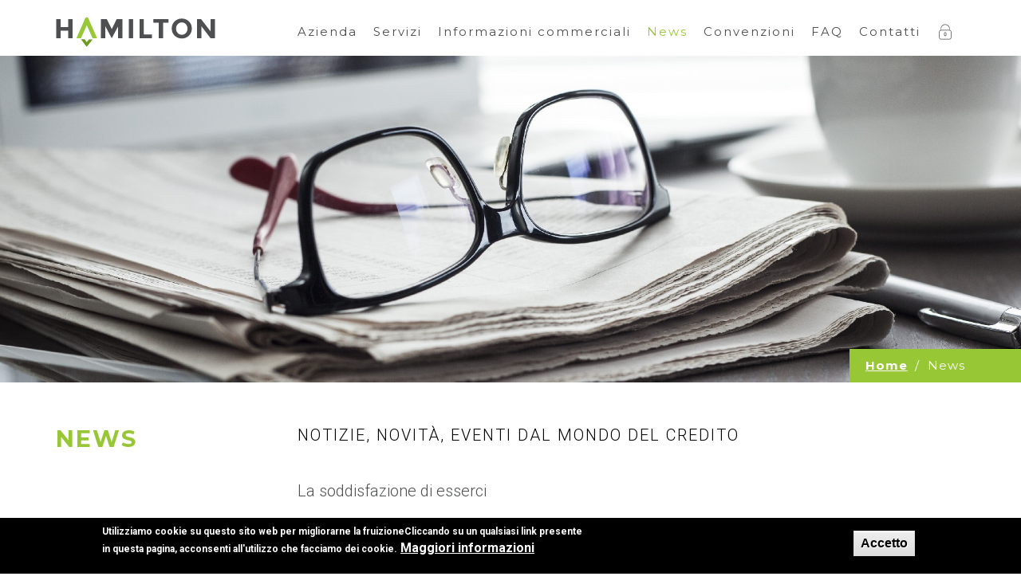

--- FILE ---
content_type: text/html; charset=utf-8
request_url: https://www.hamiltonspa.it/news
body_size: 9073
content:
<!DOCTYPE html>
<html lang="it" dir="ltr" prefix="og: http://ogp.me/ns# article: http://ogp.me/ns/article# book: http://ogp.me/ns/book# profile: http://ogp.me/ns/profile# video: http://ogp.me/ns/video# product: http://ogp.me/ns/product# content: http://purl.org/rss/1.0/modules/content/ dc: http://purl.org/dc/terms/ foaf: http://xmlns.com/foaf/0.1/ rdfs: http://www.w3.org/2000/01/rdf-schema# sioc: http://rdfs.org/sioc/ns# sioct: http://rdfs.org/sioc/types# skos: http://www.w3.org/2004/02/skos/core# xsd: http://www.w3.org/2001/XMLSchema#">
  <head>
    <link rel="profile" href="http://www.w3.org/1999/xhtml/vocab" />
    <meta charset="utf-8">
    <meta name="viewport" content="width=device-width, initial-scale=1.0, maximum-scale=1.0">
    <meta http-equiv="Content-Type" content="text/html; charset=utf-8" />
<link rel="shortcut icon" href="https://www.hamiltonspa.it/sites/default/files/favicon.ico" type="image/vnd.microsoft.icon" />
<meta name="description" content="Notizie, Novità, Eventi dal mondo del credito La soddisfazione di esserci" />
<link rel="canonical" href="https://www.hamiltonspa.it/news" />
<link rel="shortlink" href="https://www.hamiltonspa.it/node/2" />
<meta property="og:site_name" content="Hamilton - Recupero crediti e servizi di informazione" />
<meta property="og:type" content="article" />
<meta property="og:url" content="https://www.hamiltonspa.it/news" />
<meta property="og:title" content="News" />
<meta property="og:description" content="Notizie, Novità, Eventi dal mondo del credito La soddisfazione di esserci" />
<meta property="og:updated_time" content="2018-01-03T10:50:55+01:00" />
<meta property="og:image:url" content="http://www.hamiltonspa.it/sites/all/themes/hamilton/images/hamilton_open-graph.jpg" />
<meta property="article:published_time" content="2016-11-14T09:14:02+01:00" />
<meta property="article:modified_time" content="2018-01-03T10:50:55+01:00" />
    <title>News | Hamilton - Recupero crediti e servizi di informazione</title>
    <link type="text/css" rel="stylesheet" href="https://www.hamiltonspa.it/sites/default/files/css/css_lQaZfjVpwP_oGNqdtWCSpJT1EMqXdMiU84ekLLxQnc4.css" media="all" />
<link type="text/css" rel="stylesheet" href="https://www.hamiltonspa.it/sites/default/files/css/css_zkG2T5pRW6q20eM2IbNVge6Oub5_rTk1ywWpFXibv9I.css" media="all" />
<link type="text/css" rel="stylesheet" href="https://www.hamiltonspa.it/sites/default/files/css/css_tUZrK_OjWAKdIctNU15TqwyWYQ61-lPpQQOIcILqBnk.css" media="all" />
<style>#sliding-popup.sliding-popup-bottom,#sliding-popup.sliding-popup-bottom .eu-cookie-withdraw-banner,.eu-cookie-withdraw-tab{background:#000000;}#sliding-popup.sliding-popup-bottom.eu-cookie-withdraw-wrapper{background:transparent}#sliding-popup .popup-content #popup-text h1,#sliding-popup .popup-content #popup-text h2,#sliding-popup .popup-content #popup-text h3,#sliding-popup .popup-content #popup-text p,.eu-cookie-compliance-secondary-button,.eu-cookie-withdraw-tab{color:#ffffff !important;}.eu-cookie-withdraw-tab{border-color:#ffffff;}.eu-cookie-compliance-more-button{color:#ffffff !important;}
</style>
<link type="text/css" rel="stylesheet" href="https://www.hamiltonspa.it/sites/default/files/css/css_V-jCj_l5REJSJRM5hLTR32XBUhCytTIXZfKGCLUhPb4.css" media="all" />
    <!-- HTML5 element support for IE6-8 -->
    <!--[if lt IE 9]>
      <script src="https://cdn.jsdelivr.net/html5shiv/3.7.3/html5shiv-printshiv.min.js"></script>
    <![endif]-->
    <script src="https://www.hamiltonspa.it/sites/default/files/js/js_s5koNMBdK4BqfHyHNPWCXIL2zD0jFcPyejDZsryApj0.js"></script>
<script src="https://www.hamiltonspa.it/sites/default/files/js/js_TVTqjz8JHRb2KK9hlzuk0YsjzD013dKyYX_OTz-2VXU.js"></script>
<script src="https://www.hamiltonspa.it/sites/default/files/js/js_cEBHM4MMNz0IUbM0bEqmnoGzL9CrvKUgFIRM8cCioRk.js"></script>
<script src="https://use.fontawesome.com/6b07d71ee4.js"></script>
<script src="https://maps.googleapis.com/maps/api/js?key=AIzaSyAsYqjSfwXjoUSaNSqR_T0Yc45rDknW-P4"></script>
<script src="https://www.hamiltonspa.it/sites/default/files/js/js_8OyzV_wTlAUqDLq_iBHa05u-yi6Yo5EQtkUkTb_T55Q.js"></script>
<script>jQuery.extend(Drupal.settings, {"basePath":"\/","pathPrefix":"","setHasJsCookie":0,"ajaxPageState":{"theme":"hamilton","theme_token":"hQK5ZHtpShOYM7B3JKr_gq65Fi4vAfPnbN5iGB_8eCY","js":{"0":1,"1":1,"sites\/all\/themes\/bootstrap\/js\/bootstrap.js":1,"sites\/all\/modules\/eu_cookie_compliance\/js\/eu_cookie_compliance.js":1,"sites\/all\/modules\/jquery_update\/replace\/jquery\/1.10\/jquery.min.js":1,"misc\/jquery-extend-3.4.0.js":1,"misc\/jquery-html-prefilter-3.5.0-backport.js":1,"misc\/jquery.once.js":1,"misc\/drupal.js":1,"sites\/all\/modules\/eu_cookie_compliance\/js\/jquery.cookie-1.4.1.min.js":1,"public:\/\/languages\/it_TeuX3V1ZYi_9awoXNLGA66a0D4EXglzveSXhWEUPUPA.js":1,"https:\/\/use.fontawesome.com\/6b07d71ee4.js":1,"https:\/\/maps.googleapis.com\/maps\/api\/js?key=AIzaSyAsYqjSfwXjoUSaNSqR_T0Yc45rDknW-P4":1,"sites\/all\/themes\/hamilton\/bootstrap\/assets\/javascripts\/bootstrap\/affix.js":1,"sites\/all\/themes\/hamilton\/bootstrap\/assets\/javascripts\/bootstrap\/alert.js":1,"sites\/all\/themes\/hamilton\/bootstrap\/assets\/javascripts\/bootstrap\/button.js":1,"sites\/all\/themes\/hamilton\/bootstrap\/assets\/javascripts\/bootstrap\/carousel.js":1,"sites\/all\/themes\/hamilton\/bootstrap\/assets\/javascripts\/bootstrap\/collapse.js":1,"sites\/all\/themes\/hamilton\/bootstrap\/assets\/javascripts\/bootstrap\/dropdown.js":1,"sites\/all\/themes\/hamilton\/bootstrap\/assets\/javascripts\/bootstrap\/modal.js":1,"sites\/all\/themes\/hamilton\/bootstrap\/assets\/javascripts\/bootstrap\/tooltip.js":1,"sites\/all\/themes\/hamilton\/bootstrap\/assets\/javascripts\/bootstrap\/popover.js":1,"sites\/all\/themes\/hamilton\/bootstrap\/assets\/javascripts\/bootstrap\/scrollspy.js":1,"sites\/all\/themes\/hamilton\/bootstrap\/assets\/javascripts\/bootstrap\/tab.js":1,"sites\/all\/themes\/hamilton\/bootstrap\/assets\/javascripts\/bootstrap\/transition.js":1,"sites\/all\/themes\/hamilton\/js\/main.js":1},"css":{"modules\/system\/system.base.css":1,"sites\/all\/modules\/date\/date_api\/date.css":1,"modules\/field\/theme\/field.css":1,"modules\/node\/node.css":1,"sites\/all\/modules\/views\/css\/views.css":1,"sites\/all\/modules\/ckeditor\/css\/ckeditor.css":1,"sites\/all\/modules\/ctools\/css\/ctools.css":1,"sites\/all\/modules\/eu_cookie_compliance\/css\/eu_cookie_compliance.css":1,"0":1,"sites\/all\/themes\/hamilton\/css\/style.css":1}},"eu_cookie_compliance":{"popup_enabled":1,"popup_agreed_enabled":0,"popup_hide_agreed":0,"popup_clicking_confirmation":1,"popup_scrolling_confirmation":false,"popup_html_info":"\u003Cdiv\u003E\n  \u003Cdiv class=\u0022popup-content info\u0022\u003E\n    \u003Cdiv id=\u0022popup-text\u0022\u003E\n      \u003Cp\u003EUtilizziamo cookie su questo sito web per migliorarne la fruizioneCliccando su un qualsiasi link presente in questa pagina, acconsenti all\u0027utilizzo che facciamo dei cookie.\u003C\/p\u003E\n              \u003Cbutton type=\u0022button\u0022 class=\u0022find-more-button eu-cookie-compliance-more-button\u0022\u003EMaggiori informazioni\u003C\/button\u003E\n          \u003C\/div\u003E\n    \u003Cdiv id=\u0022popup-buttons\u0022\u003E\n      \u003Cbutton type=\u0022button\u0022 class=\u0022agree-button eu-cookie-compliance-default-button\u0022\u003EAccetto\u003C\/button\u003E\n          \u003C\/div\u003E\n  \u003C\/div\u003E\n\u003C\/div\u003E","use_mobile_message":false,"mobile_popup_html_info":"\u003Cdiv\u003E\n  \u003Cdiv class=\u0022popup-content info\u0022\u003E\n    \u003Cdiv id=\u0022popup-text\u0022\u003E\n                    \u003Cbutton type=\u0022button\u0022 class=\u0022find-more-button eu-cookie-compliance-more-button\u0022\u003EMaggiori informazioni\u003C\/button\u003E\n          \u003C\/div\u003E\n    \u003Cdiv id=\u0022popup-buttons\u0022\u003E\n      \u003Cbutton type=\u0022button\u0022 class=\u0022agree-button eu-cookie-compliance-default-button\u0022\u003EAccetto\u003C\/button\u003E\n          \u003C\/div\u003E\n  \u003C\/div\u003E\n\u003C\/div\u003E\n","mobile_breakpoint":"768","popup_html_agreed":"\u003Cdiv\u003E\n  \u003Cdiv class=\u0022popup-content agreed\u0022\u003E\n    \u003Cdiv id=\u0022popup-text\u0022\u003E\n      \u003Cp\u003EGrazie per aver accettatoPuoi nascondere questo messaggio o visualizzare ulteriori informazioni.\u003C\/p\u003E\n    \u003C\/div\u003E\n    \u003Cdiv id=\u0022popup-buttons\u0022\u003E\n      \u003Cbutton type=\u0022button\u0022 class=\u0022hide-popup-button eu-cookie-compliance-hide-button\u0022\u003EHide\u003C\/button\u003E\n              \u003Cbutton type=\u0022button\u0022 class=\u0022find-more-button eu-cookie-compliance-more-button-thank-you\u0022 \u003EMore info\u003C\/button\u003E\n          \u003C\/div\u003E\n  \u003C\/div\u003E\n\u003C\/div\u003E","popup_use_bare_css":false,"popup_height":"auto","popup_width":"100%","popup_delay":1000,"popup_link":"\/cookie-policy","popup_link_new_window":1,"popup_position":null,"popup_language":"it","store_consent":false,"better_support_for_screen_readers":0,"reload_page":0,"domain":"","popup_eu_only_js":0,"cookie_lifetime":100,"cookie_session":false,"disagree_do_not_show_popup":0,"method":"default","whitelisted_cookies":"","withdraw_markup":"\u003Cbutton type=\u0022button\u0022 class=\u0022eu-cookie-withdraw-tab\u0022\u003EPrivacy settings\u003C\/button\u003E\n\u003Cdiv class=\u0022eu-cookie-withdraw-banner\u0022\u003E\n  \u003Cdiv class=\u0022popup-content info\u0022\u003E\n    \u003Cdiv id=\u0022popup-text\u0022\u003E\n      \u003Cp\u003EWe use cookies on this site to enhance your user experienceYou have given your consent for us to set cookies.\u003C\/p\u003E\n    \u003C\/div\u003E\n    \u003Cdiv id=\u0022popup-buttons\u0022\u003E\n      \u003Cbutton type=\u0022button\u0022 class=\u0022eu-cookie-withdraw-button\u0022\u003EWithdraw consent\u003C\/button\u003E\n    \u003C\/div\u003E\n  \u003C\/div\u003E\n\u003C\/div\u003E\n","withdraw_enabled":false},"hamilton":{"pinurl":"https:\/\/www.hamiltonspa.it\/sites\/all\/themes\/hamilton\/images\/icon\/pin.svg"},"bootstrap":{"anchorsFix":"0","anchorsSmoothScrolling":"0","formHasError":1,"popoverEnabled":0,"popoverOptions":{"animation":1,"html":0,"placement":"right","selector":"","trigger":"click","triggerAutoclose":1,"title":"","content":"","delay":0,"container":"body"},"tooltipEnabled":0,"tooltipOptions":{"animation":1,"html":0,"placement":"auto left","selector":"","trigger":"hover focus","delay":0,"container":"body"}}});</script>

    <link rel="apple-touch-icon" sizes="180x180" href="https://www.hamiltonspa.it/sites/all/themes/hamilton/images/favicons/apple-touch-icon.png">
    <link rel="icon" type="image/png" sizes="32x32" href="https://www.hamiltonspa.it/sites/all/themes/hamilton/images/favicons/favicon-32x32.png">
    <link rel="icon" type="image/png" sizes="16x16" href="https://www.hamiltonspa.it/sites/all/themes/hamilton/images/favicons/favicon-16x16.png">
    <link rel="manifest" href="https://www.hamiltonspa.it/sites/all/themes/hamilton/images/favicons/manifest.json">
    <link rel="mask-icon" href="https://www.hamiltonspa.it/sites/all/themes/hamilton/images/favicons/safari-pinned-tab.svg" color="#5bbad5">
    <meta name="theme-color" content="#ffffff">


    <!-- Smartsupp Live Chat script -->
    <script type="text/javascript">
      var _smartsupp = _smartsupp || {};
      _smartsupp.key = 'e830f0f60e92df8f654825da6cfb20be2d37a5f7';
      window.smartsupp || (function (d) {
        var s, c, o = smartsupp = function () {
          o._.push(arguments)
        };
        o._ = [];
        s = d.getElementsByTagName('script')[0];
        c = d.createElement('script');
        c.type = 'text/javascript';
        c.charset = 'utf-8';
        c.async = true;
        c.src = '//www.smartsuppchat.com/loader.js?';
        s.parentNode.insertBefore(c, s);
      })(document);
    </script>

    <script>
      (function (i, s, o, g, r, a, m) {
        i['GoogleAnalyticsObject'] = r;
        i[r] = i[r] || function () {
          (i[r].q = i[r].q || []).push(arguments)
        }, i[r].l = 1 * new Date();
        a = s.createElement(o),
                m = s.getElementsByTagName(o)[0];
        a.async = 1;
        a.src = g;
        m.parentNode.insertBefore(a, m)
      })(window, document, 'script', 'https://www.google-analytics.com/analytics.js', 'ga');

      ga('create', 'UA-77203143-14', 'auto');
      ga('set', 'anonymizeIp', true);
      ga('send', 'pageview');

    </script>
  </head>
  <body class="html not-front not-logged-in no-sidebars page-node page-node- page-node-2 node-type-page i18n-it">   
    <div id='preloader'></div>
    <div id="skip-link">
      <a href="#main-content" class="element-invisible element-focusable">Skip to main content</a>
    </div>
    <div class="wrapper-no-overflow">
            
<div class="wide-header-container">
              <div class='breadcrumb-container'>      
      <ol class="breadcrumb"><li><a href="/">Home</a></li>
<li class="active">News</li>
</ol>      
    </div>
    </div>


<header id="navbar" role="banner" class="navbar-hamilton">
  <div class="container as-container">
    <div class="row as-row">
      <div class="logo-container">        
        <a class="logo" href="/" title="Home">
          <svg xmlns="http://www.w3.org/2000/svg" width="200" height="40" viewBox="0 0 200 40"><style type="text/css">  
	.st0{fill:#FFFFFF;stroke:#F1F2F2;stroke-miterlimit:10;}
	.st1{fill:#4D4F51;}
	.st2{fill:#808080;}
	.st3{fill:#1A1A1A;}
	.st4{fill:none;stroke:#FFFFFF;stroke-miterlimit:10;}
	.st5{fill:#FFFFFF;stroke:#D1D3D4;stroke-miterlimit:10;}
	.st6{fill:#595D65;}
	.st7{fill:none;stroke:#808080;stroke-width:1.5;stroke-miterlimit:10;}
	.st8{fill:#F1F2F2;}
	.st9{fill:#F4F7F8;}
	.st10{fill:#1A1A1A;stroke:#F4F7F8;stroke-miterlimit:10;}
	.st11{fill:#5D870C;}
	.st12{clip-path:url(#SVGID_2_);}
	.st13{fill:#5FA756;}
	.st14{fill:#92CA67;}
	.st15{fill:url(#SVGID_5_);}
	.st16{opacity:0.2;fill:none;stroke:#FFFFFF;stroke-miterlimit:10;}
	.st17{fill:#99C837;}
	.st18{fill:#FFFFFF;}
	.st19{fill:none;stroke:#808080;stroke-miterlimit:10;}
	.st20{fill:none;stroke:#F1F2F2;stroke-miterlimit:10;}
	.st21{fill:none;stroke:#99C837;stroke-miterlimit:10;}
	.st22{fill:#6A9B1C;}
	.st23{fill:#D1D3D4;}
	.st24{fill:none;stroke:#808080;stroke-width:1.0853;stroke-miterlimit:10;}
	.st25{fill:url(#SVGID_10_);}
	.st26{fill:url(#SVGID_23_);}
	.st27{fill:url(#SVGID_28_);}
	.st28{fill:url(#SVGID_35_);}
	.st29{fill:url(#SVGID_44_);}
	.st30{fill:url(#SVGID_49_);}
	.st31{fill:url(#SVGID_62_);}
	.st32{fill:url(#SVGID_67_);}
	.st33{fill:url(#SVGID_72_);}
	.st34{fill:none;stroke:#D1D3D4;stroke-miterlimit:10;}
	.st35{fill:none;stroke:#999999;stroke-miterlimit:10;}
	.st36{clip-path:url(#SVGID_25_);}
	.st37{clip-path:url(#SVGID_32_);}
	.st38{clip-path:url(#SVGID_39_);}
	.st39{clip-path:url(#SVGID_46_);}
	.st40{clip-path:url(#SVGID_64_);}
	.st41{fill:#A2ADB6;}
</style><path class="st1" d="M15.6 4h5.4V28h-5.4v-9.5H6V28H0.6V4H6v10h9.6V4z"/><path class="st17 logosvg-elemento" d="M38.8 11.8L31.5 28h-5.7L36.9 2.8c0.7-1.6 3-1.6 3.7 0L51.8 28h-5.7L38.8 11.8z"/><path class="st22 logosvg-elemento" d="M38.8 33l2.7-3.6h4.6L39.4 38c-0.2 0.5-1 0.5-1.3 0l-6.6-8.7h4.6L38.8 33z"/><path class="st1" d="M78.2 12.9L70.1 28 62 12.9V28h-5.4V4h7.3l6.2 12.5L76.3 4h7.2V28h-5.4V12.9z"/><path class="st1" d="M91.5 4h5.4V28h-5.4V4z"/><path class="st1" d="M104.9 28V4h5.4v19.3h10.3V28H104.9z"/><path class="st1" d="M134.5 8.6V28h-5.4V8.6h-6.8V4h19v4.6H134.5z"/><path class="st1" d="M166.9 24.7c-2.4 2.4-5.4 3.6-9 3.6 -3.6 0-6.5-1.2-9-3.6 -2.4-2.4-3.6-5.3-3.6-8.9s1.2-6.5 3.6-8.9c2.4-2.4 5.4-3.6 9-3.6 3.6 0 6.5 1.2 9 3.6 2.4 2.4 3.6 5.3 3.6 8.9S169.3 22.3 166.9 24.7zM165.1 15.9c0-2.1-0.7-4-2.1-5.5 -1.4-1.5-3.1-2.3-5.1-2.3s-3.7 0.8-5.1 2.3c-1.4 1.5-2.1 3.3-2.1 5.5 0 2.1 0.7 4 2.1 5.5 1.4 1.5 3.1 2.3 5.1 2.3s3.7-0.8 5.1-2.3C164.4 19.8 165.1 18 165.1 15.9z"/><path class="st1" d="M194 4h5.4V28H194l-11.5-15.1V28h-5.4V4h5L194 19.4V4z"/></svg>        </a>
        <div class="mouse">
          
<svg version="1.1" id="Livello_1" xmlns="http://www.w3.org/2000/svg" xmlns:xlink="http://www.w3.org/1999/xlink" x="0px" y="0px"
	 width="30px" height="80px" viewBox="0 0 30 80" style="enable-background:new 0 0 30 80;" xml:space="preserve">
<style type="text/css">
<![CDATA[
	.st0{fill:#FFFFFF;stroke:#F1F2F2;stroke-miterlimit:10;}
	.st1{fill:#4D4F51;}
	.st2{fill:#808080;}
	.st3{fill:#1A1A1A;}
	.st4{fill:none;stroke:#FFFFFF;stroke-miterlimit:10;}
	.st5{fill:#FFFFFF;stroke:#D1D3D4;stroke-miterlimit:10;}
	.st6{fill:#595D65;}
	.st7{fill:none;stroke:#808080;stroke-width:1.5;stroke-miterlimit:10;}
	.st8{fill:#F1F2F2;}
	.st9{fill:#F4F7F8;}
	.st10{fill:#1A1A1A;stroke:#F4F7F8;stroke-miterlimit:10;}
	.st11{fill:#5D870C;}
	.st12{clip-path:url(#SVGID_2_);}
	.st13{fill:#5FA756;}
	.st14{fill:#92CA67;}
	.st15{fill:url(#SVGID_5_);}
	.st16{opacity:0.2;fill:none;stroke:#FFFFFF;stroke-miterlimit:10;}
	.st17{fill:#99C837;}
	.st18{fill:#FFFFFF;}
	.st19{fill:none;stroke:#808080;stroke-miterlimit:10;}
	.st20{fill:none;stroke:#F1F2F2;stroke-miterlimit:10;}
	.st21{fill:none;stroke:#99C837;stroke-miterlimit:10;}
	.st22{fill:#6A9B1C;}
	.st23{fill:#D1D3D4;}
	.st24{fill:none;stroke:#808080;stroke-width:1.0853;stroke-miterlimit:10;}
	.st25{fill:url(#SVGID_10_);}
	.st26{fill:url(#SVGID_23_);}
	.st27{fill:url(#SVGID_28_);}
	.st28{fill:url(#SVGID_35_);}
	.st29{fill:url(#SVGID_44_);}
	.st30{fill:url(#SVGID_49_);}
	.st31{fill:url(#SVGID_62_);}
	.st32{fill:url(#SVGID_67_);}
	.st33{fill:url(#SVGID_72_);}
	.st34{fill:none;stroke:#D1D3D4;stroke-miterlimit:10;}
	.st35{fill:none;stroke:#999999;stroke-miterlimit:10;}
	.st36{clip-path:url(#SVGID_25_);}
	.st37{clip-path:url(#SVGID_32_);}
	.st38{clip-path:url(#SVGID_39_);}
	.st39{clip-path:url(#SVGID_46_);}
	.st40{clip-path:url(#SVGID_64_);}
	.st41{fill:#A2ADB6;}
	.st42{fill:none;stroke:#F4F7F8;stroke-miterlimit:10;}
]]>
</style>
<g>
	<defs>
		<rect id="SVGID_8_" x="98.5" y="-903.8" width="1560" height="944"/>
	</defs>
	<clipPath id="SVGID_2_">
		<use xlink:href="#SVGID_8_"  style="overflow:visible;"/>
	</clipPath>
</g>
<g>
	<g>
		<g>
			<line class="st20" x1="15" y1="52.2" x2="15" y2="75.4"/>
			<g>
				<polygon class="st8" points="12.6,72.6 15,75 17.4,72.6 17.4,74.6 15,77 12.6,74.6 				"/>
			</g>
		</g>
	</g>
	<g>
		<path class="st42" d="M15.4,43.8h-0.7C8.2,43.8,3,38.6,3,32.2V15.1C3,8.7,8.2,3.5,14.6,3.5h0.7C21.8,3.5,27,8.7,27,15.1v17.1
			C27,38.6,21.8,43.8,15.4,43.8z"/>
		<line class="st42" x1="15" y1="15.3" x2="15" y2="25"/>
		<line class="st42" x1="15" y1="3.5" x2="15" y2="8.2"/>
		<path class="st42" d="M15,15.3L15,15.3c-0.7,0-1.3-0.6-1.3-1.3V9.5c0-0.7,0.6-1.3,1.3-1.3l0,0c0.7,0,1.3,0.6,1.3,1.3V14
			C16.3,14.7,15.7,15.3,15,15.3z"/>
		<path class="st42" d="M3,18.1c0,0,3.5,6.9,12,6.9c8.5,0,12-6.9,12-6.9"/>
		<g>
			<line class="st42" x1="13.7" y1="11.7" x2="16.3" y2="11.7"/>
			<line class="st42" x1="13.7" y1="10.1" x2="16.3" y2="10.1"/>
			<line class="st42" x1="13.7" y1="13.4" x2="16.3" y2="13.4"/>
		</g>
	</g>
</g>
</svg>
        </div>
      </div>

      <div class="menu-container">
                  <div class="main-menu-container" >
            <nav role="navigation">
                              <ul class="menu nav navbar-nav"><li class="first expanded dropdown"><span title="" data-target="#" class="dropdown-toggle nolink" data-toggle="dropdown">Azienda <span class="caret"></span></span><ul class="dropdown-menu"><li class="first leaf"><a href="/chi-siamo">Chi siamo</a></li>
<li class="last leaf"><a href="/management">Management</a></li>
</ul></li>
<li class="expanded dropdown"><span title="" data-target="#" class="dropdown-toggle nolink" data-toggle="dropdown">Servizi <span class="caret"></span></span><ul class="dropdown-menu"><li class="first leaf"><a href="/phone-collection">Phone collection</a></li>
<li class="leaf"><a href="/home-collection">Home collection</a></li>
<li class="leaf"><a href="/gestione-legale">Gestione legale</a></li>
<li class="last leaf"><a href="/servizi-di-informazione">Servizi di informazione</a></li>
</ul></li>
<li class="leaf"><a href="/informazioni-commerciali">Informazioni commerciali</a></li>
<li class="leaf active-trail active"><a href="/news" class="active-trail active">News</a></li>
<li class="leaf"><a href="/convenzioni">Convenzioni</a></li>
<li class="leaf"><a href="/faq">FAQ</a></li>
<li class="expanded dropdown"><span data-target="#" class="dropdown-toggle nolink" data-toggle="dropdown">Contatti <span class="caret"></span></span><ul class="dropdown-menu"><li class="first leaf"><a href="/recapiti">Recapiti</a></li>
<li class="last leaf"><a href="/lavora-con-noi">Lavora con noi</a></li>
</ul></li>
<li class="leaf" id="area-riservata-link"><a href="/area-riservata" title="Area riservata">Area riservata</a></li>
<li class="last leaf" id="newsletter-link"><a href="/newsletter">Newsletter</a></li>
</ul>                                              
            </nav>
          </div>
        
        <div class="burger-mobile">
          <div class="burger-icon">
            <span></span>
            <span></span>
            <span></span>
            <span></span>
          </div>
        </div>
      </div>

    </div>
  </div>
</header>

<div class="main-container-container">
  <div class="main-container container">
    
    <div class="row">

      <aside id="first-column-container" role="complementary">
                                        <h1 class="page-header">News</h1>
                            
              </aside>  <!-- /#sidebar-first -->

      <section id="main-content-container">
        
        <a id="main-content"></a>

                                                            <div class="region region-content">
    <section id="block-system-main" class="block block-system clearfix">

      
  <article id="node-2" class="node node-page clearfix" about="/news" typeof="foaf:Document">
      <header>

          </header>
    <div class="field field-name-body field-type-text-with-summary field-label-hidden"><div class="field-items"><div class="field-item even" property="content:encoded"><h2>Notizie, Novità, Eventi dal mondo del credito</h2>
<p>La soddisfazione di esserci</p>
</div></div></div>      <footer>
                </footer>
    </article>

</section>
  </div>
      </section>

    </div>
  </div>
</div>

  <div class="wide-bottom-container">
      <div class="region region-wide-bottom">
    <section id="block-views-paragrafi-di-pagina-block" class="block block-views clearfix">

      
  <div class="view view-paragrafi-di-pagina view-id-paragrafi_di_pagina view-display-id-block view-dom-id-897fb7f3166d3f8cf48a986beea75788">
        
  
  
      <div class="view-content">
        <div class="views-row views-row-1 views-row-odd views-row-first views-row-last">
      </div>
    </div>
  
  
  
  
  
  
</div>
</section>
<section id="block-views-news-block" class="block block-views clearfix">

      
  <div class="view view-news view-id-news view-display-id-block view-dom-id-46c4832edfe40292bcadafbf9c925347">
        
  
  
      <div class="view-content">
        <div class="views-row views-row-1 views-row-odd views-row-first">
    <article id="node-99" class="node node-news node-teaser clearfix" about="/investiamo-nel-clima" typeof="sioc:Item foaf:Document">
  <div class='container'>
    <div class='row'>
      <div class='date-container'>
        <div class="field field-name-field-date field-type-datestamp field-label-hidden"><div class="field-items"><div class="field-item even"><span class="date-display-single" property="dc:date" datatype="xsd:dateTime" content="2022-04-11T00:00:00+02:00">11/04/2022</span></div></div></div>      </div>
      <div class='info-container'>
        <div class='row'>
          <div class='image-container'>
            <a href='https://www.hamiltonspa.it/investiamo-nel-clima'>
              <div class="field field-name-field-image field-type-image field-label-hidden"><div class="field-items"><div class="field-item even"><img typeof="foaf:Image" class="img-responsive" src="https://www.hamiltonspa.it/sites/default/files/styles/news_quadrate/public/image.desktop.size-xl.sme-greenoption-xl1280x720.jpeg?itok=cCWlgeXP" width="580" height="580" alt="" /></div></div></div>            </a>
          </div>
          <div class='text-container'>
            <div class='nome-container'>
              <a href='https://www.hamiltonspa.it/investiamo-nel-clima'>
                <div class="field field-name-title-field field-type-text field-label-hidden"><div class="field-items"><div class="field-item even">Investiamo nel clima </div></div></div>              </a>
            </div>
            <div class='bio-container'>
              <div class="field field-name-body field-type-text-with-summary field-label-hidden"><div class="field-items"><div class="field-item even" property="content:encoded"><p class="rtejustify">L'interessante rivista online Credit News affronta la tematica molto attuale dell'investimentimento climatico. Prima di scendere nel dettagliato approfondimento dell'articolo, cerchiamo di inquadrare qusta tematica.</p></div></div></div>              <div class='link-button-container'>
                <a href='https://www.hamiltonspa.it/investiamo-nel-clima' class='link-button'>
                  leggi tutto
                </a>
              </div>
            </div>            
          </div>
        </div>
      </div>
    </div>
  </div>

</article>
  </div>
  <div class="views-row views-row-2 views-row-even">
    <article id="node-98" class="node node-news node-teaser clearfix" about="/i-crediti-deteriorati-aumentano-ma-nel-breve-termine" typeof="sioc:Item foaf:Document">
  <div class='container'>
    <div class='row'>
      <div class='date-container'>
        <div class="field field-name-field-date field-type-datestamp field-label-hidden"><div class="field-items"><div class="field-item even"><span class="date-display-single" property="dc:date" datatype="xsd:dateTime" content="2022-02-24T00:00:00+01:00">24/02/2022</span></div></div></div>      </div>
      <div class='info-container'>
        <div class='row'>
          <div class='image-container'>
            <a href='https://www.hamiltonspa.it/i-crediti-deteriorati-aumentano-ma-nel-breve-termine'>
              <div class="field field-name-field-image field-type-image field-label-hidden"><div class="field-items"><div class="field-item even"><img typeof="foaf:Image" class="img-responsive" src="https://www.hamiltonspa.it/sites/default/files/styles/news_quadrate/public/bad-credit-stamp-vector-19036136_0.jpg?itok=7C646AHD" width="580" height="580" alt="" /></div></div></div>            </a>
          </div>
          <div class='text-container'>
            <div class='nome-container'>
              <a href='https://www.hamiltonspa.it/i-crediti-deteriorati-aumentano-ma-nel-breve-termine'>
                <div class="field field-name-title-field field-type-text field-label-hidden"><div class="field-items"><div class="field-item even">I crediti deteriorati: aumentano, ma nel breve termine</div></div></div>              </a>
            </div>
            <div class='bio-container'>
              <div class="field field-name-body field-type-text-with-summary field-label-hidden"><div class="field-items"><div class="field-item even" property="content:encoded"><p class="rtejustify">Nei primi giorni di febbraio, da un quotidiano online dedicato al mondo crediti, apprendiamo che i crediti deteriorati delle imprese sono in auemento.</p></div></div></div>              <div class='link-button-container'>
                <a href='https://www.hamiltonspa.it/i-crediti-deteriorati-aumentano-ma-nel-breve-termine' class='link-button'>
                  leggi tutto
                </a>
              </div>
            </div>            
          </div>
        </div>
      </div>
    </div>
  </div>

</article>
  </div>
  <div class="views-row views-row-3 views-row-odd">
    <article id="node-97" class="node node-news node-teaser clearfix" about="/cassazione-civile-sez-un-31-dicembre-2021-n-42093" typeof="sioc:Item foaf:Document">
  <div class='container'>
    <div class='row'>
      <div class='date-container'>
        <div class="field field-name-field-date field-type-datestamp field-label-hidden"><div class="field-items"><div class="field-item even"><span class="date-display-single" property="dc:date" datatype="xsd:dateTime" content="2022-01-31T00:00:00+01:00">31/01/2022</span></div></div></div>      </div>
      <div class='info-container'>
        <div class='row'>
          <div class='image-container'>
            <a href='https://www.hamiltonspa.it/cassazione-civile-sez-un-31-dicembre-2021-n-42093'>
              <div class="field field-name-field-image field-type-image field-label-hidden"><div class="field-items"><div class="field-item even"><img typeof="foaf:Image" class="img-responsive" src="https://www.hamiltonspa.it/sites/default/files/styles/news_quadrate/public/cassazione_frontale-jpg.jpg?itok=JdEQ6jwD" width="580" height="580" alt="" /></div></div></div>            </a>
          </div>
          <div class='text-container'>
            <div class='nome-container'>
              <a href='https://www.hamiltonspa.it/cassazione-civile-sez-un-31-dicembre-2021-n-42093'>
                <div class="field field-name-title-field field-type-text field-label-hidden"><div class="field-items"><div class="field-item even">Cassazione Civile, Sez. Un., 31 dicembre 2021, n. 42093 </div></div></div>              </a>
            </div>
            <div class='bio-container'>
              <div class="field field-name-body field-type-text-with-summary field-label-hidden"><div class="field-items"><div class="field-item even" property="content:encoded"><p class="rtejustify">E' di pochissimo tempo fa un'interessante sentenza della Suprema Corte di Cassazione in materia di <strong>prededuzione del credito del professionista</strong>.</p></div></div></div>              <div class='link-button-container'>
                <a href='https://www.hamiltonspa.it/cassazione-civile-sez-un-31-dicembre-2021-n-42093' class='link-button'>
                  leggi tutto
                </a>
              </div>
            </div>            
          </div>
        </div>
      </div>
    </div>
  </div>

</article>
  </div>
  <div class="views-row views-row-4 views-row-even">
    <article id="node-96" class="node node-news node-teaser clearfix" about="/banca-ditalia-e-cessione-del-quinto" typeof="sioc:Item foaf:Document">
  <div class='container'>
    <div class='row'>
      <div class='date-container'>
        <div class="field field-name-field-date field-type-datestamp field-label-hidden"><div class="field-items"><div class="field-item even"><span class="date-display-single" property="dc:date" datatype="xsd:dateTime" content="2022-01-18T00:00:00+01:00">18/01/2022</span></div></div></div>      </div>
      <div class='info-container'>
        <div class='row'>
          <div class='image-container'>
            <a href='https://www.hamiltonspa.it/banca-ditalia-e-cessione-del-quinto'>
              <div class="field field-name-field-image field-type-image field-label-hidden"><div class="field-items"><div class="field-item even"><img typeof="foaf:Image" class="img-responsive" src="https://www.hamiltonspa.it/sites/default/files/styles/news_quadrate/public/BI_q4.png?itok=PtHN9LUa" width="580" height="580" alt="" /></div></div></div>            </a>
          </div>
          <div class='text-container'>
            <div class='nome-container'>
              <a href='https://www.hamiltonspa.it/banca-ditalia-e-cessione-del-quinto'>
                <div class="field field-name-title-field field-type-text field-label-hidden"><div class="field-items"><div class="field-item even">Banca d&#039;Italia e cessione del quinto</div></div></div>              </a>
            </div>
            <div class='bio-container'>
              <div class="field field-name-body field-type-text-with-summary field-label-hidden"><div class="field-items"><div class="field-item even" property="content:encoded"><p>Banca d’Italia ha pubblicato una comunicazione rivolta agli intermediari bancari e finanziari nella quale sono stati richiamati i profili di attenzione che connotano il mercato delle <strong>operazioni di cessione del quinto dello stipendio o della pensione</strong> e sono state formulate <strong>raccomandazioni sui presìdi da adottare</strong> nello svolgimento dell’attività.</p></div></div></div>              <div class='link-button-container'>
                <a href='https://www.hamiltonspa.it/banca-ditalia-e-cessione-del-quinto' class='link-button'>
                  leggi tutto
                </a>
              </div>
            </div>            
          </div>
        </div>
      </div>
    </div>
  </div>

</article>
  </div>
  <div class="views-row views-row-5 views-row-odd views-row-last">
    <article id="node-95" class="node node-news node-teaser clearfix" about="/operare-come-istituto-di-credito-le-linee-guida-delleba" typeof="sioc:Item foaf:Document">
  <div class='container'>
    <div class='row'>
      <div class='date-container'>
        <div class="field field-name-field-date field-type-datestamp field-label-hidden"><div class="field-items"><div class="field-item even"><span class="date-display-single" property="dc:date" datatype="xsd:dateTime" content="2022-01-10T00:00:00+01:00">10/01/2022</span></div></div></div>      </div>
      <div class='info-container'>
        <div class='row'>
          <div class='image-container'>
            <a href='https://www.hamiltonspa.it/operare-come-istituto-di-credito-le-linee-guida-delleba'>
              <div class="field field-name-field-image field-type-image field-label-hidden"><div class="field-items"><div class="field-item even"><img typeof="foaf:Image" class="img-responsive" src="https://www.hamiltonspa.it/sites/default/files/styles/news_quadrate/public/Linee-Guida-Confindustria-articolo.jpg?itok=-tcnt6Ar" width="580" height="580" alt="" /></div></div></div>            </a>
          </div>
          <div class='text-container'>
            <div class='nome-container'>
              <a href='https://www.hamiltonspa.it/operare-come-istituto-di-credito-le-linee-guida-delleba'>
                <div class="field field-name-title-field field-type-text field-label-hidden"><div class="field-items"><div class="field-item even">Operare come istituto di credito: le linee guida dell&#039;EBA</div></div></div>              </a>
            </div>
            <div class='bio-container'>
              <div class="field field-name-body field-type-text-with-summary field-label-hidden"><div class="field-items"><div class="field-item even" property="content:encoded"><p class="rtejustify">Oggi vogliamo solo comunicarvi un'aggiornamento legislativo fatto dall'EBA.</p>
<p class="rtejustify">L’EBA, organo di  cui abbiamo ampiamente descritto le finalità e gli obbiettivi, ha pubblicato le Linee guida su una metodologia di valutazione <strong>comune </strong>per la concessione dell’autorizzazione ad operare come istituto di credito.</p></div></div></div>              <div class='link-button-container'>
                <a href='https://www.hamiltonspa.it/operare-come-istituto-di-credito-le-linee-guida-delleba' class='link-button'>
                  leggi tutto
                </a>
              </div>
            </div>            
          </div>
        </div>
      </div>
    </div>
  </div>

</article>
  </div>
    </div>
  
      <ul class="pager"><li class="pager-previous">&nbsp;</li>
<li class="pager-current">1 di 5</li>
<li class="pager-next"><a href="/news?page=1">prossima ›</a></li>
</ul>  
  
  
  
  
</div>
</section>
  </div>
  </div>


<footer class='footer-hamilton'>

      <div class="footer-container-grey newsletter-row">
      <div class="container">
        <div class='row'>
          <div class='newsletter-title'>
            <h3>Iscriviti alla newsletter</h3>
            <p>
              Resta in contatto con noi per conoscere tutte le nostre novità
            </p>
          </div>
          <div class='newsletter-content'>

              <div class="region region-footer">
    <section id="block-webform-client-block-27" class="block block-webform clearfix">

      
  
</section>
  </div>

          </div>
        </div>
      </div>
    </div>
  
  <div class="footer-container-black business-footer">
    <div class="container">
      <div class='row'>
        <div class='logo-container'>
          <svg xmlns="http://www.w3.org/2000/svg" width="200" height="40" viewBox="0 0 200 40"><style type="text/css">  
	.st0{fill:#FFFFFF;stroke:#F1F2F2;stroke-miterlimit:10;}
	.st1{fill:#4D4F51;}
	.st2{fill:#808080;}
	.st3{fill:#1A1A1A;}
	.st4{fill:none;stroke:#FFFFFF;stroke-miterlimit:10;}
	.st5{fill:#FFFFFF;stroke:#D1D3D4;stroke-miterlimit:10;}
	.st6{fill:#595D65;}
	.st7{fill:none;stroke:#808080;stroke-width:1.5;stroke-miterlimit:10;}
	.st8{fill:#F1F2F2;}
	.st9{fill:#F4F7F8;}
	.st10{fill:#1A1A1A;stroke:#F4F7F8;stroke-miterlimit:10;}
	.st11{fill:#5D870C;}
	.st12{clip-path:url(#SVGID_2_);}
	.st13{fill:#5FA756;}
	.st14{fill:#92CA67;}
	.st15{fill:url(#SVGID_5_);}
	.st16{opacity:0.2;fill:none;stroke:#FFFFFF;stroke-miterlimit:10;}
	.st17{fill:#99C837;}
	.st18{fill:#FFFFFF;}
	.st19{fill:none;stroke:#808080;stroke-miterlimit:10;}
	.st20{fill:none;stroke:#F1F2F2;stroke-miterlimit:10;}
	.st21{fill:none;stroke:#99C837;stroke-miterlimit:10;}
	.st22{fill:#6A9B1C;}
	.st23{fill:#D1D3D4;}
	.st24{fill:none;stroke:#808080;stroke-width:1.0853;stroke-miterlimit:10;}
	.st25{fill:url(#SVGID_10_);}
	.st26{fill:url(#SVGID_23_);}
	.st27{fill:url(#SVGID_28_);}
	.st28{fill:url(#SVGID_35_);}
	.st29{fill:url(#SVGID_44_);}
	.st30{fill:url(#SVGID_49_);}
	.st31{fill:url(#SVGID_62_);}
	.st32{fill:url(#SVGID_67_);}
	.st33{fill:url(#SVGID_72_);}
	.st34{fill:none;stroke:#D1D3D4;stroke-miterlimit:10;}
	.st35{fill:none;stroke:#999999;stroke-miterlimit:10;}
	.st36{clip-path:url(#SVGID_25_);}
	.st37{clip-path:url(#SVGID_32_);}
	.st38{clip-path:url(#SVGID_39_);}
	.st39{clip-path:url(#SVGID_46_);}
	.st40{clip-path:url(#SVGID_64_);}
	.st41{fill:#A2ADB6;}
</style><path class="st1" d="M15.6 4h5.4V28h-5.4v-9.5H6V28H0.6V4H6v10h9.6V4z"/><path class="st17 logosvg-elemento" d="M38.8 11.8L31.5 28h-5.7L36.9 2.8c0.7-1.6 3-1.6 3.7 0L51.8 28h-5.7L38.8 11.8z"/><path class="st22 logosvg-elemento" d="M38.8 33l2.7-3.6h4.6L39.4 38c-0.2 0.5-1 0.5-1.3 0l-6.6-8.7h4.6L38.8 33z"/><path class="st1" d="M78.2 12.9L70.1 28 62 12.9V28h-5.4V4h7.3l6.2 12.5L76.3 4h7.2V28h-5.4V12.9z"/><path class="st1" d="M91.5 4h5.4V28h-5.4V4z"/><path class="st1" d="M104.9 28V4h5.4v19.3h10.3V28H104.9z"/><path class="st1" d="M134.5 8.6V28h-5.4V8.6h-6.8V4h19v4.6H134.5z"/><path class="st1" d="M166.9 24.7c-2.4 2.4-5.4 3.6-9 3.6 -3.6 0-6.5-1.2-9-3.6 -2.4-2.4-3.6-5.3-3.6-8.9s1.2-6.5 3.6-8.9c2.4-2.4 5.4-3.6 9-3.6 3.6 0 6.5 1.2 9 3.6 2.4 2.4 3.6 5.3 3.6 8.9S169.3 22.3 166.9 24.7zM165.1 15.9c0-2.1-0.7-4-2.1-5.5 -1.4-1.5-3.1-2.3-5.1-2.3s-3.7 0.8-5.1 2.3c-1.4 1.5-2.1 3.3-2.1 5.5 0 2.1 0.7 4 2.1 5.5 1.4 1.5 3.1 2.3 5.1 2.3s3.7-0.8 5.1-2.3C164.4 19.8 165.1 18 165.1 15.9z"/><path class="st1" d="M194 4h5.4V28H194l-11.5-15.1V28h-5.4V4h5L194 19.4V4z"/></svg>        </div>
        <div class='info-container business-info'>
          Hamilton SpA<br>
          Via del Gonfalone 3, 20123 Milano
        </div>
        <div class='info-container'>          
          Ph. +39 02 40700840<br>
          Fax. +39 02 45509070<br>
          <a href='mailto:info@hamiltonspa.it'>info@hamiltonspa.it</a><br>
          <a href='mailto:hamilton@pec.it'>hamilton@pec.it</a><br>
          <a href='https://www.linkedin.com/in/hamilton-spa-bb018214a/' target="_blank"><i class="fa fa-linkedin" aria-hidden="true"></i></a>
        </div>
        <div class='link-container'>
          <a href='https://www.hamiltonspa.it/privacy'>privacy</a> | <a href='https://www.hamiltonspa.it/cookie-policy'>cookie policy</a> | <a href='https://www.corilla.it' target="_blank">credits</a>
        </div>      
      </div>
    </div>
  </div>

  <div class="footer-container-grey loghi-footer">
    <div class="container">  
      <div class='row'>
        <div class='intro-container'>
          Hamilton SpA aderisce a:
        </div>
        <div class="view view-associazioni view-id-associazioni view-display-id-block view-dom-id-853a0977465aa63b1de9df92651d53e0">
        
  
  
      <div class="view-content">
        <div class="views-row views-row-1 views-row-odd views-row-first">
      
  <div class="views-field views-field-field-image">        <div class="field-content"><a href="https://www.assilea.it" target="_blank"><img typeof="foaf:Image" class="img-responsive" src="https://www.hamiltonspa.it/sites/default/files/styles/logo_convenzione/public/assilea-logo_0.png?itok=Wkx3E9IU" width="121" height="50" alt="" /></a></div>  </div>  </div>
  <div class="views-row views-row-2 views-row-even">
      
  <div class="views-field views-field-field-image">        <div class="field-content"><a href="http://www.unirec.it" target="_blank"><img typeof="foaf:Image" class="img-responsive" src="https://www.hamiltonspa.it/sites/default/files/styles/logo_convenzione/public/unirec-logo_0.png?itok=hdL3wiRF" width="127" height="50" alt="" /></a></div>  </div>  </div>
  <div class="views-row views-row-3 views-row-odd views-row-last">
      
  <div class="views-field views-field-field-image">        <div class="field-content"><a href="http://www.federpol.it" target="_blank"><img typeof="foaf:Image" class="img-responsive" src="https://www.hamiltonspa.it/sites/default/files/styles/logo_convenzione/public/logo-federpol.png?itok=RjHBPGCE" width="50" height="50" alt="Logo Federpol" /></a></div>  </div>  </div>
    </div>
  
  
  
  
  
  
</div>      </div>
    </div>
  </div>

  <div class="footer-container-white last-footer">
    <div class="container">
      <div class='row'>
        <div class='col-xs-12'>
          © 2026 Hamilton SpA - P.I. 01890031204 - Sede legale: Via del Gonfalone 3, 20123 Milano - Iscrizione al Registro Imprese di Milano - REA MI n. 2067260 - Cap. Soc. Euro 50000,00 i.v. - Ruolo Agenti BO N. 22673 – Lic. Questura LU Cat.13/B - Isc. ROC n. 29775
        </div>
      </div>
    </div>
  </div>
</footer>

      <script>function euCookieComplianceLoadScripts() {Drupal.attachBehaviors();}</script>
<script>var eu_cookie_compliance_cookie_name = "";</script>
<script src="https://www.hamiltonspa.it/sites/default/files/js/js_IVrKLEyiS-vAjs8fGdfJrJISYc63w_pxH6xmxKNvYoI.js"></script>
    </div>
  </body>
</html>


--- FILE ---
content_type: text/css
request_url: https://www.hamiltonspa.it/sites/default/files/css/css_V-jCj_l5REJSJRM5hLTR32XBUhCytTIXZfKGCLUhPb4.css
body_size: 28157
content:
@import url("https://fonts.googleapis.com/css?family=Roboto:300,400,700");@import url("https://fonts.googleapis.com/css?family=Montserrat:400,700");html{font-family:sans-serif;-ms-text-size-adjust:100%;-webkit-text-size-adjust:100%;}body{margin:0;}article,aside,details,figcaption,figure,footer,header,hgroup,main,menu,nav,section,summary{display:block;}audio,canvas,progress,video{display:inline-block;vertical-align:baseline;}audio:not([controls]){display:none;height:0;}[hidden],template{display:none;}a{background-color:transparent;}a:active,a:hover{outline:0;}abbr[title]{border-bottom:1px dotted;}b,strong{font-weight:bold;}dfn{font-style:italic;}h1{font-size:2em;margin:0.67em 0;}mark{background:#ff0;color:#000;}small{font-size:80%;}sub,sup{font-size:75%;line-height:0;position:relative;vertical-align:baseline;}sup{top:-0.5em;}sub{bottom:-0.25em;}img{border:0;}svg:not(:root){overflow:hidden;}figure{margin:1em 40px;}hr{-webkit-box-sizing:content-box;box-sizing:content-box;height:0;}pre{overflow:auto;}code,kbd,pre,samp{font-family:monospace,monospace;font-size:1em;}button,input,optgroup,select,textarea{color:inherit;font:inherit;margin:0;}button{overflow:visible;}button,select{text-transform:none;}button,html input[type="button"],input[type="reset"],input[type="submit"]{-webkit-appearance:button;cursor:pointer;}button[disabled],html input[disabled]{cursor:default;}button::-moz-focus-inner,input::-moz-focus-inner{border:0;padding:0;}input{line-height:normal;}input[type="checkbox"],input[type="radio"]{-webkit-box-sizing:border-box;box-sizing:border-box;padding:0;}input[type="number"]::-webkit-inner-spin-button,input[type="number"]::-webkit-outer-spin-button{height:auto;}input[type="search"]{-webkit-appearance:textfield;-webkit-box-sizing:content-box;box-sizing:content-box;}input[type="search"]::-webkit-search-cancel-button,input[type="search"]::-webkit-search-decoration{-webkit-appearance:none;}fieldset{border:1px solid #c0c0c0;margin:0 2px;padding:0.35em 0.625em 0.75em;}legend{border:0;padding:0;}textarea{overflow:auto;}optgroup{font-weight:bold;}table{border-collapse:collapse;border-spacing:0;}td,th{padding:0;}@media print{*,*:before,*:after{background:transparent !important;color:#000 !important;-webkit-box-shadow:none !important;box-shadow:none !important;text-shadow:none !important;}a,a:visited{text-decoration:underline;}a[href]:after{content:" (" attr(href) ")";}abbr[title]:after{content:" (" attr(title) ")";}a[href^="#"]:after,a[href^="javascript:"]:after{content:"";}pre,blockquote{border:1px solid #999;page-break-inside:avoid;}thead{display:table-header-group;}tr,img{page-break-inside:avoid;}img{max-width:100% !important;}p,h2,h3{orphans:3;widows:3;}h2,h3{page-break-after:avoid;}.navbar{display:none;}.btn > .caret,.dropup > .btn > .caret{border-top-color:#000 !important;}.label{border:1px solid #000;}.table{border-collapse:collapse !important;}.table td,.table th{background-color:#fff !important;}.table-bordered th,.table-bordered td{border:1px solid #ddd !important;}}@font-face{font-family:'Glyphicons Halflings';src:url(/sites/all/themes/hamilton/fonts/bootstrap/glyphicons-halflings-regular.eot);src:url(/sites/all/themes/hamilton/fonts/bootstrap/glyphicons-halflings-regular.eot?#iefix) format("embedded-opentype"),url(/sites/all/themes/hamilton/fonts/bootstrap/glyphicons-halflings-regular.woff2) format("woff2"),url(/sites/all/themes/hamilton/fonts/bootstrap/glyphicons-halflings-regular.woff) format("woff"),url(/sites/all/themes/hamilton/fonts/bootstrap/glyphicons-halflings-regular.ttf) format("truetype"),url(/sites/all/themes/hamilton/fonts/bootstrap/glyphicons-halflings-regular.svg#glyphicons_halflingsregular) format("svg");}.glyphicon{position:relative;top:1px;display:inline-block;font-family:'Glyphicons Halflings';font-style:normal;font-weight:normal;line-height:1;-webkit-font-smoothing:antialiased;-moz-osx-font-smoothing:grayscale;}.glyphicon-asterisk:before{content:"\002a";}.glyphicon-plus:before{content:"\002b";}.glyphicon-euro:before,.glyphicon-eur:before{content:"\20ac";}.glyphicon-minus:before{content:"\2212";}.glyphicon-cloud:before{content:"\2601";}.glyphicon-envelope:before{content:"\2709";}.glyphicon-pencil:before{content:"\270f";}.glyphicon-glass:before{content:"\e001";}.glyphicon-music:before{content:"\e002";}.glyphicon-search:before{content:"\e003";}.glyphicon-heart:before{content:"\e005";}.glyphicon-star:before{content:"\e006";}.glyphicon-star-empty:before{content:"\e007";}.glyphicon-user:before{content:"\e008";}.glyphicon-film:before{content:"\e009";}.glyphicon-th-large:before{content:"\e010";}.glyphicon-th:before{content:"\e011";}.glyphicon-th-list:before{content:"\e012";}.glyphicon-ok:before{content:"\e013";}.glyphicon-remove:before{content:"\e014";}.glyphicon-zoom-in:before{content:"\e015";}.glyphicon-zoom-out:before{content:"\e016";}.glyphicon-off:before{content:"\e017";}.glyphicon-signal:before{content:"\e018";}.glyphicon-cog:before{content:"\e019";}.glyphicon-trash:before{content:"\e020";}.glyphicon-home:before{content:"\e021";}.glyphicon-file:before{content:"\e022";}.glyphicon-time:before{content:"\e023";}.glyphicon-road:before{content:"\e024";}.glyphicon-download-alt:before{content:"\e025";}.glyphicon-download:before{content:"\e026";}.glyphicon-upload:before{content:"\e027";}.glyphicon-inbox:before{content:"\e028";}.glyphicon-play-circle:before{content:"\e029";}.glyphicon-repeat:before{content:"\e030";}.glyphicon-refresh:before{content:"\e031";}.glyphicon-list-alt:before{content:"\e032";}.glyphicon-lock:before{content:"\e033";}.glyphicon-flag:before{content:"\e034";}.glyphicon-headphones:before{content:"\e035";}.glyphicon-volume-off:before{content:"\e036";}.glyphicon-volume-down:before{content:"\e037";}.glyphicon-volume-up:before{content:"\e038";}.glyphicon-qrcode:before{content:"\e039";}.glyphicon-barcode:before{content:"\e040";}.glyphicon-tag:before{content:"\e041";}.glyphicon-tags:before{content:"\e042";}.glyphicon-book:before{content:"\e043";}.glyphicon-bookmark:before{content:"\e044";}.glyphicon-print:before{content:"\e045";}.glyphicon-camera:before{content:"\e046";}.glyphicon-font:before{content:"\e047";}.glyphicon-bold:before{content:"\e048";}.glyphicon-italic:before{content:"\e049";}.glyphicon-text-height:before{content:"\e050";}.glyphicon-text-width:before{content:"\e051";}.glyphicon-align-left:before{content:"\e052";}.glyphicon-align-center:before{content:"\e053";}.glyphicon-align-right:before{content:"\e054";}.glyphicon-align-justify:before{content:"\e055";}.glyphicon-list:before{content:"\e056";}.glyphicon-indent-left:before{content:"\e057";}.glyphicon-indent-right:before{content:"\e058";}.glyphicon-facetime-video:before{content:"\e059";}.glyphicon-picture:before{content:"\e060";}.glyphicon-map-marker:before{content:"\e062";}.glyphicon-adjust:before{content:"\e063";}.glyphicon-tint:before{content:"\e064";}.glyphicon-edit:before{content:"\e065";}.glyphicon-share:before{content:"\e066";}.glyphicon-check:before{content:"\e067";}.glyphicon-move:before{content:"\e068";}.glyphicon-step-backward:before{content:"\e069";}.glyphicon-fast-backward:before{content:"\e070";}.glyphicon-backward:before{content:"\e071";}.glyphicon-play:before{content:"\e072";}.glyphicon-pause:before{content:"\e073";}.glyphicon-stop:before{content:"\e074";}.glyphicon-forward:before{content:"\e075";}.glyphicon-fast-forward:before{content:"\e076";}.glyphicon-step-forward:before{content:"\e077";}.glyphicon-eject:before{content:"\e078";}.glyphicon-chevron-left:before{content:"\e079";}.glyphicon-chevron-right:before{content:"\e080";}.glyphicon-plus-sign:before{content:"\e081";}.glyphicon-minus-sign:before{content:"\e082";}.glyphicon-remove-sign:before{content:"\e083";}.glyphicon-ok-sign:before{content:"\e084";}.glyphicon-question-sign:before{content:"\e085";}.glyphicon-info-sign:before{content:"\e086";}.glyphicon-screenshot:before{content:"\e087";}.glyphicon-remove-circle:before{content:"\e088";}.glyphicon-ok-circle:before{content:"\e089";}.glyphicon-ban-circle:before{content:"\e090";}.glyphicon-arrow-left:before{content:"\e091";}.glyphicon-arrow-right:before{content:"\e092";}.glyphicon-arrow-up:before{content:"\e093";}.glyphicon-arrow-down:before{content:"\e094";}.glyphicon-share-alt:before{content:"\e095";}.glyphicon-resize-full:before{content:"\e096";}.glyphicon-resize-small:before{content:"\e097";}.glyphicon-exclamation-sign:before{content:"\e101";}.glyphicon-gift:before{content:"\e102";}.glyphicon-leaf:before{content:"\e103";}.glyphicon-fire:before{content:"\e104";}.glyphicon-eye-open:before{content:"\e105";}.glyphicon-eye-close:before{content:"\e106";}.glyphicon-warning-sign:before{content:"\e107";}.glyphicon-plane:before{content:"\e108";}.glyphicon-calendar:before{content:"\e109";}.glyphicon-random:before{content:"\e110";}.glyphicon-comment:before{content:"\e111";}.glyphicon-magnet:before{content:"\e112";}.glyphicon-chevron-up:before{content:"\e113";}.glyphicon-chevron-down:before{content:"\e114";}.glyphicon-retweet:before{content:"\e115";}.glyphicon-shopping-cart:before{content:"\e116";}.glyphicon-folder-close:before{content:"\e117";}.glyphicon-folder-open:before{content:"\e118";}.glyphicon-resize-vertical:before{content:"\e119";}.glyphicon-resize-horizontal:before{content:"\e120";}.glyphicon-hdd:before{content:"\e121";}.glyphicon-bullhorn:before{content:"\e122";}.glyphicon-bell:before{content:"\e123";}.glyphicon-certificate:before{content:"\e124";}.glyphicon-thumbs-up:before{content:"\e125";}.glyphicon-thumbs-down:before{content:"\e126";}.glyphicon-hand-right:before{content:"\e127";}.glyphicon-hand-left:before{content:"\e128";}.glyphicon-hand-up:before{content:"\e129";}.glyphicon-hand-down:before{content:"\e130";}.glyphicon-circle-arrow-right:before{content:"\e131";}.glyphicon-circle-arrow-left:before{content:"\e132";}.glyphicon-circle-arrow-up:before{content:"\e133";}.glyphicon-circle-arrow-down:before{content:"\e134";}.glyphicon-globe:before{content:"\e135";}.glyphicon-wrench:before{content:"\e136";}.glyphicon-tasks:before{content:"\e137";}.glyphicon-filter:before{content:"\e138";}.glyphicon-briefcase:before{content:"\e139";}.glyphicon-fullscreen:before{content:"\e140";}.glyphicon-dashboard:before{content:"\e141";}.glyphicon-paperclip:before{content:"\e142";}.glyphicon-heart-empty:before{content:"\e143";}.glyphicon-link:before{content:"\e144";}.glyphicon-phone:before{content:"\e145";}.glyphicon-pushpin:before{content:"\e146";}.glyphicon-usd:before{content:"\e148";}.glyphicon-gbp:before{content:"\e149";}.glyphicon-sort:before{content:"\e150";}.glyphicon-sort-by-alphabet:before{content:"\e151";}.glyphicon-sort-by-alphabet-alt:before{content:"\e152";}.glyphicon-sort-by-order:before{content:"\e153";}.glyphicon-sort-by-order-alt:before{content:"\e154";}.glyphicon-sort-by-attributes:before{content:"\e155";}.glyphicon-sort-by-attributes-alt:before{content:"\e156";}.glyphicon-unchecked:before{content:"\e157";}.glyphicon-expand:before{content:"\e158";}.glyphicon-collapse-down:before{content:"\e159";}.glyphicon-collapse-up:before{content:"\e160";}.glyphicon-log-in:before{content:"\e161";}.glyphicon-flash:before{content:"\e162";}.glyphicon-log-out:before{content:"\e163";}.glyphicon-new-window:before{content:"\e164";}.glyphicon-record:before{content:"\e165";}.glyphicon-save:before{content:"\e166";}.glyphicon-open:before{content:"\e167";}.glyphicon-saved:before{content:"\e168";}.glyphicon-import:before{content:"\e169";}.glyphicon-export:before{content:"\e170";}.glyphicon-send:before{content:"\e171";}.glyphicon-floppy-disk:before{content:"\e172";}.glyphicon-floppy-saved:before{content:"\e173";}.glyphicon-floppy-remove:before{content:"\e174";}.glyphicon-floppy-save:before{content:"\e175";}.glyphicon-floppy-open:before{content:"\e176";}.glyphicon-credit-card:before{content:"\e177";}.glyphicon-transfer:before{content:"\e178";}.glyphicon-cutlery:before{content:"\e179";}.glyphicon-header:before{content:"\e180";}.glyphicon-compressed:before{content:"\e181";}.glyphicon-earphone:before{content:"\e182";}.glyphicon-phone-alt:before{content:"\e183";}.glyphicon-tower:before{content:"\e184";}.glyphicon-stats:before{content:"\e185";}.glyphicon-sd-video:before{content:"\e186";}.glyphicon-hd-video:before{content:"\e187";}.glyphicon-subtitles:before{content:"\e188";}.glyphicon-sound-stereo:before{content:"\e189";}.glyphicon-sound-dolby:before{content:"\e190";}.glyphicon-sound-5-1:before{content:"\e191";}.glyphicon-sound-6-1:before{content:"\e192";}.glyphicon-sound-7-1:before{content:"\e193";}.glyphicon-copyright-mark:before{content:"\e194";}.glyphicon-registration-mark:before{content:"\e195";}.glyphicon-cloud-download:before{content:"\e197";}.glyphicon-cloud-upload:before{content:"\e198";}.glyphicon-tree-conifer:before{content:"\e199";}.glyphicon-tree-deciduous:before{content:"\e200";}.glyphicon-cd:before{content:"\e201";}.glyphicon-save-file:before{content:"\e202";}.glyphicon-open-file:before{content:"\e203";}.glyphicon-level-up:before{content:"\e204";}.glyphicon-copy:before{content:"\e205";}.glyphicon-paste:before{content:"\e206";}.glyphicon-alert:before{content:"\e209";}.glyphicon-equalizer:before{content:"\e210";}.glyphicon-king:before{content:"\e211";}.glyphicon-queen:before{content:"\e212";}.glyphicon-pawn:before{content:"\e213";}.glyphicon-bishop:before{content:"\e214";}.glyphicon-knight:before{content:"\e215";}.glyphicon-baby-formula:before{content:"\e216";}.glyphicon-tent:before{content:"\26fa";}.glyphicon-blackboard:before{content:"\e218";}.glyphicon-bed:before{content:"\e219";}.glyphicon-apple:before{content:"\f8ff";}.glyphicon-erase:before{content:"\e221";}.glyphicon-hourglass:before{content:"\231b";}.glyphicon-lamp:before{content:"\e223";}.glyphicon-duplicate:before{content:"\e224";}.glyphicon-piggy-bank:before{content:"\e225";}.glyphicon-scissors:before{content:"\e226";}.glyphicon-bitcoin:before{content:"\e227";}.glyphicon-btc:before{content:"\e227";}.glyphicon-xbt:before{content:"\e227";}.glyphicon-yen:before{content:"\00a5";}.glyphicon-jpy:before{content:"\00a5";}.glyphicon-ruble:before{content:"\20bd";}.glyphicon-rub:before{content:"\20bd";}.glyphicon-scale:before{content:"\e230";}.glyphicon-ice-lolly:before{content:"\e231";}.glyphicon-ice-lolly-tasted:before{content:"\e232";}.glyphicon-education:before{content:"\e233";}.glyphicon-option-horizontal:before{content:"\e234";}.glyphicon-option-vertical:before{content:"\e235";}.glyphicon-menu-hamburger:before{content:"\e236";}.glyphicon-modal-window:before{content:"\e237";}.glyphicon-oil:before{content:"\e238";}.glyphicon-grain:before{content:"\e239";}.glyphicon-sunglasses:before{content:"\e240";}.glyphicon-text-size:before{content:"\e241";}.glyphicon-text-color:before{content:"\e242";}.glyphicon-text-background:before{content:"\e243";}.glyphicon-object-align-top:before{content:"\e244";}.glyphicon-object-align-bottom:before{content:"\e245";}.glyphicon-object-align-horizontal:before{content:"\e246";}.glyphicon-object-align-left:before{content:"\e247";}.glyphicon-object-align-vertical:before{content:"\e248";}.glyphicon-object-align-right:before{content:"\e249";}.glyphicon-triangle-right:before{content:"\e250";}.glyphicon-triangle-left:before{content:"\e251";}.glyphicon-triangle-bottom:before{content:"\e252";}.glyphicon-triangle-top:before{content:"\e253";}.glyphicon-console:before{content:"\e254";}.glyphicon-superscript:before{content:"\e255";}.glyphicon-subscript:before{content:"\e256";}.glyphicon-menu-left:before{content:"\e257";}.glyphicon-menu-right:before{content:"\e258";}.glyphicon-menu-down:before{content:"\e259";}.glyphicon-menu-up:before{content:"\e260";}*{-webkit-box-sizing:border-box;box-sizing:border-box;}*:before,*:after{-webkit-box-sizing:border-box;box-sizing:border-box;}html{font-size:10px;-webkit-tap-highlight-color:transparent;}body{font-family:"Helvetica Neue",Helvetica,Arial,sans-serif;font-size:14px;line-height:1.42857;color:#333333;background-color:#fff;}input,button,select,textarea{font-family:inherit;font-size:inherit;line-height:inherit;}a{color:#337ab7;text-decoration:none;}a:hover,a:focus{color:#23527c;text-decoration:underline;}a:focus{outline:5px auto -webkit-focus-ring-color;outline-offset:-2px;}figure{margin:0;}img{vertical-align:middle;}.img-responsive{display:block;max-width:100%;height:auto;}.img-rounded{border-radius:6px;}.img-thumbnail{padding:4px;line-height:1.42857;background-color:#fff;border:1px solid #ddd;border-radius:4px;-webkit-transition:all 0.2s ease-in-out;transition:all 0.2s ease-in-out;display:inline-block;max-width:100%;height:auto;}.img-circle{border-radius:50%;}hr{margin-top:20px;margin-bottom:20px;border:0;border-top:1px solid #eeeeee;}.sr-only{position:absolute;width:1px;height:1px;margin:-1px;padding:0;overflow:hidden;clip:rect(0,0,0,0);border:0;}.sr-only-focusable:active,.sr-only-focusable:focus{position:static;width:auto;height:auto;margin:0;overflow:visible;clip:auto;}[role="button"]{cursor:pointer;}h1,h2,h3,h4,h5,h6,.h1,.h2,.h3,.h4,.h5,.h6{font-family:inherit;font-weight:500;line-height:1.1;color:inherit;}h1 small,h1 .small,h2 small,h2 .small,h3 small,h3 .small,h4 small,h4 .small,h5 small,h5 .small,h6 small,h6 .small,.h1 small,.h1 .small,.h2 small,.h2 .small,.h3 small,.h3 .small,.h4 small,.h4 .small,.h5 small,.h5 .small,.h6 small,.h6 .small{font-weight:normal;line-height:1;color:#777777;}h1,.h1,h2,.h2,h3,.h3{margin-top:20px;margin-bottom:10px;}h1 small,h1 .small,.h1 small,.h1 .small,h2 small,h2 .small,.h2 small,.h2 .small,h3 small,h3 .small,.h3 small,.h3 .small{font-size:65%;}h4,.h4,h5,.h5,h6,.h6{margin-top:10px;margin-bottom:10px;}h4 small,h4 .small,.h4 small,.h4 .small,h5 small,h5 .small,.h5 small,.h5 .small,h6 small,h6 .small,.h6 small,.h6 .small{font-size:75%;}h1,.h1{font-size:36px;}h2,.h2{font-size:30px;}h3,.h3{font-size:24px;}h4,.h4{font-size:18px;}h5,.h5{font-size:14px;}h6,.h6{font-size:12px;}p{margin:0 0 10px;}.lead{margin-bottom:20px;font-size:16px;font-weight:300;line-height:1.4;}@media (min-width:768px){.lead{font-size:21px;}}small,.small{font-size:85%;}mark,.mark{background-color:#fcf8e3;padding:.2em;}.text-left{text-align:left;}.text-right{text-align:right;}.text-center{text-align:center;}.text-justify{text-align:justify;}.text-nowrap{white-space:nowrap;}.text-lowercase{text-transform:lowercase;}.text-uppercase,.initialism{text-transform:uppercase;}.text-capitalize{text-transform:capitalize;}.text-muted{color:#777777;}.text-primary{color:#337ab7;}a.text-primary:hover,a.text-primary:focus{color:#286090;}.text-success{color:#3c763d;}a.text-success:hover,a.text-success:focus{color:#2b542c;}.text-info{color:#31708f;}a.text-info:hover,a.text-info:focus{color:#245269;}.text-warning{color:#8a6d3b;}a.text-warning:hover,a.text-warning:focus{color:#66512c;}.text-danger{color:#a94442;}a.text-danger:hover,a.text-danger:focus{color:#843534;}.bg-primary{color:#fff;}.bg-primary{background-color:#337ab7;}a.bg-primary:hover,a.bg-primary:focus{background-color:#286090;}.bg-success{background-color:#dff0d8;}a.bg-success:hover,a.bg-success:focus{background-color:#c1e2b3;}.bg-info{background-color:#d9edf7;}a.bg-info:hover,a.bg-info:focus{background-color:#afd9ee;}.bg-warning{background-color:#fcf8e3;}a.bg-warning:hover,a.bg-warning:focus{background-color:#f7ecb5;}.bg-danger{background-color:#f2dede;}a.bg-danger:hover,a.bg-danger:focus{background-color:#e4b9b9;}.page-header{padding-bottom:9px;margin:40px 0 20px;border-bottom:1px solid #eeeeee;}ul,ol{margin-top:0;margin-bottom:10px;}ul ul,ul ol,ol ul,ol ol{margin-bottom:0;}.list-unstyled{padding-left:0;list-style:none;}.list-inline{padding-left:0;list-style:none;margin-left:-5px;}.list-inline > li{display:inline-block;padding-left:5px;padding-right:5px;}dl{margin-top:0;margin-bottom:20px;}dt,dd{line-height:1.42857;}dt{font-weight:bold;}dd{margin-left:0;}.dl-horizontal dd:before,.dl-horizontal dd:after{content:" ";display:table;}.dl-horizontal dd:after{clear:both;}@media (min-width:768px){.dl-horizontal dt{float:left;width:160px;clear:left;text-align:right;overflow:hidden;text-overflow:ellipsis;white-space:nowrap;}.dl-horizontal dd{margin-left:180px;}}abbr[title],abbr[data-original-title]{cursor:help;border-bottom:1px dotted #777777;}.initialism{font-size:90%;}blockquote{padding:10px 20px;margin:0 0 20px;font-size:17.5px;border-left:5px solid #eeeeee;}blockquote p:last-child,blockquote ul:last-child,blockquote ol:last-child{margin-bottom:0;}blockquote footer,blockquote small,blockquote .small{display:block;font-size:80%;line-height:1.42857;color:#777777;}blockquote footer:before,blockquote small:before,blockquote .small:before{content:'\2014 \00A0';}.blockquote-reverse,blockquote.pull-right{padding-right:15px;padding-left:0;border-right:5px solid #eeeeee;border-left:0;text-align:right;}.blockquote-reverse footer:before,.blockquote-reverse small:before,.blockquote-reverse .small:before,blockquote.pull-right footer:before,blockquote.pull-right small:before,blockquote.pull-right .small:before{content:'';}.blockquote-reverse footer:after,.blockquote-reverse small:after,.blockquote-reverse .small:after,blockquote.pull-right footer:after,blockquote.pull-right small:after,blockquote.pull-right .small:after{content:'\00A0 \2014';}address{margin-bottom:20px;font-style:normal;line-height:1.42857;}code,kbd,pre,samp{font-family:Menlo,Monaco,Consolas,"Courier New",monospace;}code{padding:2px 4px;font-size:90%;color:#c7254e;background-color:#f9f2f4;border-radius:4px;}kbd{padding:2px 4px;font-size:90%;color:#fff;background-color:#333;border-radius:3px;-webkit-box-shadow:inset 0 -1px 0 rgba(0,0,0,0.25);box-shadow:inset 0 -1px 0 rgba(0,0,0,0.25);}kbd kbd{padding:0;font-size:100%;font-weight:bold;-webkit-box-shadow:none;box-shadow:none;}pre{display:block;padding:9.5px;margin:0 0 10px;font-size:13px;line-height:1.42857;word-break:break-all;word-wrap:break-word;color:#333333;background-color:#f5f5f5;border:1px solid #ccc;border-radius:4px;}pre code{padding:0;font-size:inherit;color:inherit;white-space:pre-wrap;background-color:transparent;border-radius:0;}.pre-scrollable{max-height:340px;overflow-y:scroll;}.container,.view-paragrafi-di-pagina .view-content{margin-right:auto;margin-left:auto;padding-left:35px;padding-right:35px;}.container:before,.view-paragrafi-di-pagina .view-content:before,.container:after,.view-paragrafi-di-pagina .view-content:after{content:" ";display:table;}.container:after,.view-paragrafi-di-pagina .view-content:after{clear:both;}@media (min-width:768px){.container,.view-paragrafi-di-pagina .view-content{width:auto;}}@media (min-width:992px){.container,.view-paragrafi-di-pagina .view-content{width:auto;}}@media (min-width:1200px){.container,.view-paragrafi-di-pagina .view-content{width:1210px;}}.container-fluid{margin-right:auto;margin-left:auto;padding-left:35px;padding-right:35px;}.container-fluid:before,.container-fluid:after{content:" ";display:table;}.container-fluid:after{clear:both;}.row,.view-paragrafi-di-pagina .view-content .views-row,.view-convenzioni .view-content{margin-left:-35px;margin-right:-35px;}.row:before,.view-paragrafi-di-pagina .view-content .views-row:before,.view-convenzioni .view-content:before,.row:after,.view-paragrafi-di-pagina .view-content .views-row:after,.view-convenzioni .view-content:after{content:" ";display:table;}.row:after,.view-paragrafi-di-pagina .view-content .views-row:after,.view-convenzioni .view-content:after{clear:both;}.col-xs-1,.col-sm-1,.col-md-1,.col-lg-1,.col-xs-2,.col-sm-2,.col-md-2,.col-lg-2,.col-xs-3,.col-sm-3,.view-convenzioni .view-content .views-row,.navbar-hamilton > .as-container > .as-row .menu-container,footer.footer-hamilton .business-footer .link-container,.col-md-3,.left-column-hamilton,.view-paragrafi-di-pagina .view-content .views-row .field-name-title-field,.view-news .views-row .date-container,.view-news .views-row .role-container,.view-lista-directors .views-row .date-container,.view-lista-directors .views-row .role-container,body.not-front #first-column-container,#block-block-1 .as-container .as-row .logo-container,#block-block-2 .as-row .tre-blocchi-home,#block-block-2 .as-row .quarto-tre-blocchi-home,#block-block-4 .as-container .as-row .blocco-servizio,.navbar-hamilton > .as-container > .as-row .logo-container,footer.footer-hamilton .newsletter-row .newsletter-title,footer.footer-hamilton .business-footer .logo-container,footer.footer-hamilton .business-footer .info-container,footer.footer-hamilton .loghi-footer .intro-container,body.front #first-column-container,.col-lg-3,.col-xs-4,.navbar-hamilton > .as-container > .as-row .menu-container,.col-sm-4,footer.footer-hamilton .newsletter-row .newsletter-title,footer.footer-hamilton .business-footer .logo-container,footer.footer-hamilton .business-footer .info-container,footer.footer-hamilton .loghi-footer .intro-container,.col-md-4,.col-lg-4,.col-xs-5,.col-sm-5,.view-news .views-row .info-container .image-container,.view-lista-directors .views-row .info-container .image-container,.col-md-5,.col-lg-5,.col-xs-6,.view-convenzioni .view-content .views-row,.col-sm-6,#block-block-2 .as-row .tre-blocchi-home,#block-block-2 .as-row .quarto-tre-blocchi-home,#block-block-4 .as-container .as-row .blocco-servizio,#block-block-12 .row-1 > .field,.col-md-6,.col-lg-6,.col-xs-7,.col-sm-7,.view-news .views-row .info-container .text-container:not(.wide-text),.view-lista-directors .views-row .info-container .text-container:not(.wide-text),.col-md-7,.col-lg-7,.col-xs-8,.navbar-hamilton > .as-container > .as-row .logo-container,.col-sm-8,footer.footer-hamilton .newsletter-row .newsletter-content,footer.footer-hamilton .loghi-footer .view-associazioni,.col-md-8,.col-lg-8,.col-xs-9,.col-sm-9,.navbar-hamilton > .as-container > .as-row .logo-container,.col-md-9,.central-column-hamilton,.view-paragrafi-di-pagina .view-content .views-row .field-name-field-paragraph-text,.view-news .views-row .info-container,.view-lista-directors .views-row .info-container,body.not-front #main-content-container,#block-block-1 .as-container .as-row .intro-container,.navbar-hamilton > .as-container > .as-row .menu-container,footer.footer-hamilton .newsletter-row .newsletter-content,footer.footer-hamilton .loghi-footer .view-associazioni,body.front #main-content-container,.col-lg-9,.col-xs-10,.col-sm-10,.col-md-10,.col-lg-10,.col-xs-11,.col-sm-11,.col-md-11,.col-lg-11,.col-xs-12,#block-block-2 .as-row .tre-blocchi-home,#block-block-4 .as-container .as-row .blocco-servizio,.view-news .views-row .info-container .text-container.wide-text,.view-lista-directors .views-row .info-container .text-container.wide-text,#block-block-12 .row-2 > .field,#block-block-12 .row-3 > .field,footer.footer-hamilton .loghi-footer .intro-container,footer.footer-hamilton .loghi-footer .view-associazioni,.col-sm-12,.left-column-hamilton,.view-paragrafi-di-pagina .view-content .views-row .field-name-title-field,.view-news .views-row .date-container,.view-news .views-row .role-container,.view-lista-directors .views-row .date-container,.view-lista-directors .views-row .role-container,body.not-front #first-column-container,.central-column-hamilton,.view-paragrafi-di-pagina .view-content .views-row .field-name-field-paragraph-text,.view-news .views-row .info-container,.view-lista-directors .views-row .info-container,body.not-front #main-content-container,#block-block-1 .as-container .as-row .logo-container,#block-block-1 .as-container .as-row .intro-container,body.front #main-content-container,.col-md-12,.col-lg-12{position:relative;min-height:1px;padding-left:35px;padding-right:35px;}.col-xs-1,.col-xs-2,.col-xs-3,.col-xs-4,.navbar-hamilton > .as-container > .as-row .menu-container,.col-xs-5,.col-xs-6,.view-convenzioni .view-content .views-row,.col-xs-7,.col-xs-8,.navbar-hamilton > .as-container > .as-row .logo-container,.col-xs-9,.col-xs-10,.col-xs-11,.col-xs-12,#block-block-2 .as-row .tre-blocchi-home,#block-block-4 .as-container .as-row .blocco-servizio,.view-news .views-row .info-container .text-container.wide-text,.view-lista-directors .views-row .info-container .text-container.wide-text,#block-block-12 .row-2 > .field,#block-block-12 .row-3 > .field,footer.footer-hamilton .loghi-footer .intro-container,footer.footer-hamilton .loghi-footer .view-associazioni{float:left;}.col-xs-1{width:8.33333%;}.col-xs-2{width:16.66667%;}.col-xs-3{width:25%;}.col-xs-4,.navbar-hamilton > .as-container > .as-row .menu-container{width:33.33333%;}.col-xs-5{width:41.66667%;}.col-xs-6,.view-convenzioni .view-content .views-row{width:50%;}.col-xs-7{width:58.33333%;}.col-xs-8,.navbar-hamilton > .as-container > .as-row .logo-container{width:66.66667%;}.col-xs-9{width:75%;}.col-xs-10{width:83.33333%;}.col-xs-11{width:91.66667%;}.col-xs-12,#block-block-2 .as-row .tre-blocchi-home,#block-block-4 .as-container .as-row .blocco-servizio,.view-news .views-row .info-container .text-container.wide-text,.view-lista-directors .views-row .info-container .text-container.wide-text,#block-block-12 .row-2 > .field,#block-block-12 .row-3 > .field,footer.footer-hamilton .loghi-footer .intro-container,footer.footer-hamilton .loghi-footer .view-associazioni{width:100%;}.col-xs-pull-0{right:auto;}.col-xs-pull-1{right:8.33333%;}.col-xs-pull-2{right:16.66667%;}.col-xs-pull-3{right:25%;}.col-xs-pull-4{right:33.33333%;}.col-xs-pull-5{right:41.66667%;}.col-xs-pull-6{right:50%;}.col-xs-pull-7{right:58.33333%;}.col-xs-pull-8{right:66.66667%;}.col-xs-pull-9{right:75%;}.col-xs-pull-10{right:83.33333%;}.col-xs-pull-11{right:91.66667%;}.col-xs-pull-12{right:100%;}.col-xs-push-0{left:auto;}.col-xs-push-1{left:8.33333%;}.col-xs-push-2{left:16.66667%;}.col-xs-push-3{left:25%;}.col-xs-push-4{left:33.33333%;}.col-xs-push-5{left:41.66667%;}.col-xs-push-6{left:50%;}.col-xs-push-7{left:58.33333%;}.col-xs-push-8{left:66.66667%;}.col-xs-push-9{left:75%;}.col-xs-push-10{left:83.33333%;}.col-xs-push-11{left:91.66667%;}.col-xs-push-12{left:100%;}.col-xs-offset-0{margin-left:0%;}.col-xs-offset-1{margin-left:8.33333%;}.col-xs-offset-2{margin-left:16.66667%;}.col-xs-offset-3{margin-left:25%;}.col-xs-offset-4{margin-left:33.33333%;}.col-xs-offset-5{margin-left:41.66667%;}.col-xs-offset-6{margin-left:50%;}.col-xs-offset-7{margin-left:58.33333%;}.col-xs-offset-8{margin-left:66.66667%;}.col-xs-offset-9{margin-left:75%;}.col-xs-offset-10{margin-left:83.33333%;}.col-xs-offset-11{margin-left:91.66667%;}.col-xs-offset-12{margin-left:100%;}@media (min-width:768px){.col-sm-1,.col-sm-2,.col-sm-3,.view-convenzioni .view-content .views-row,.navbar-hamilton > .as-container > .as-row .menu-container,footer.footer-hamilton .business-footer .link-container,.col-sm-4,footer.footer-hamilton .newsletter-row .newsletter-title,footer.footer-hamilton .business-footer .logo-container,footer.footer-hamilton .business-footer .info-container,footer.footer-hamilton .loghi-footer .intro-container,.col-sm-5,.view-news .views-row .info-container .image-container,.view-lista-directors .views-row .info-container .image-container,.col-sm-6,#block-block-2 .as-row .tre-blocchi-home,#block-block-2 .as-row .quarto-tre-blocchi-home,#block-block-4 .as-container .as-row .blocco-servizio,#block-block-12 .row-1 > .field,.col-sm-7,.view-news .views-row .info-container .text-container:not(.wide-text),.view-lista-directors .views-row .info-container .text-container:not(.wide-text),.col-sm-8,footer.footer-hamilton .newsletter-row .newsletter-content,footer.footer-hamilton .loghi-footer .view-associazioni,.col-sm-9,.navbar-hamilton > .as-container > .as-row .logo-container,.col-sm-10,.col-sm-11,.col-sm-12,.left-column-hamilton,.view-paragrafi-di-pagina .view-content .views-row .field-name-title-field,.view-news .views-row .date-container,.view-news .views-row .role-container,.view-lista-directors .views-row .date-container,.view-lista-directors .views-row .role-container,body.not-front #first-column-container,.central-column-hamilton,.view-paragrafi-di-pagina .view-content .views-row .field-name-field-paragraph-text,.view-news .views-row .info-container,.view-lista-directors .views-row .info-container,body.not-front #main-content-container,#block-block-1 .as-container .as-row .logo-container,#block-block-1 .as-container .as-row .intro-container,body.front #main-content-container{float:left;}.col-sm-1{width:8.33333%;}.col-sm-2{width:16.66667%;}.col-sm-3,.view-convenzioni .view-content .views-row,.navbar-hamilton > .as-container > .as-row .menu-container,footer.footer-hamilton .business-footer .link-container{width:25%;}.col-sm-4,footer.footer-hamilton .newsletter-row .newsletter-title,footer.footer-hamilton .business-footer .logo-container,footer.footer-hamilton .business-footer .info-container,footer.footer-hamilton .loghi-footer .intro-container{width:33.33333%;}.col-sm-5,.view-news .views-row .info-container .image-container,.view-lista-directors .views-row .info-container .image-container{width:41.66667%;}.col-sm-6,#block-block-2 .as-row .tre-blocchi-home,#block-block-2 .as-row .quarto-tre-blocchi-home,#block-block-4 .as-container .as-row .blocco-servizio,#block-block-12 .row-1 > .field{width:50%;}.col-sm-7,.view-news .views-row .info-container .text-container:not(.wide-text),.view-lista-directors .views-row .info-container .text-container:not(.wide-text){width:58.33333%;}.col-sm-8,footer.footer-hamilton .newsletter-row .newsletter-content,footer.footer-hamilton .loghi-footer .view-associazioni{width:66.66667%;}.col-sm-9,.navbar-hamilton > .as-container > .as-row .logo-container{width:75%;}.col-sm-10{width:83.33333%;}.col-sm-11{width:91.66667%;}.col-sm-12,.left-column-hamilton,.view-paragrafi-di-pagina .view-content .views-row .field-name-title-field,.view-news .views-row .date-container,.view-news .views-row .role-container,.view-lista-directors .views-row .date-container,.view-lista-directors .views-row .role-container,body.not-front #first-column-container,.central-column-hamilton,.view-paragrafi-di-pagina .view-content .views-row .field-name-field-paragraph-text,.view-news .views-row .info-container,.view-lista-directors .views-row .info-container,body.not-front #main-content-container,#block-block-1 .as-container .as-row .logo-container,#block-block-1 .as-container .as-row .intro-container,body.front #main-content-container{width:100%;}.col-sm-pull-0{right:auto;}.col-sm-pull-1{right:8.33333%;}.col-sm-pull-2{right:16.66667%;}.col-sm-pull-3{right:25%;}.col-sm-pull-4{right:33.33333%;}.col-sm-pull-5{right:41.66667%;}.col-sm-pull-6{right:50%;}.col-sm-pull-7{right:58.33333%;}.col-sm-pull-8{right:66.66667%;}.col-sm-pull-9{right:75%;}.col-sm-pull-10{right:83.33333%;}.col-sm-pull-11{right:91.66667%;}.col-sm-pull-12{right:100%;}.col-sm-push-0{left:auto;}.col-sm-push-1{left:8.33333%;}.col-sm-push-2{left:16.66667%;}.col-sm-push-3{left:25%;}.col-sm-push-4{left:33.33333%;}.col-sm-push-5{left:41.66667%;}.col-sm-push-6{left:50%;}.col-sm-push-7{left:58.33333%;}.col-sm-push-8{left:66.66667%;}.col-sm-push-9{left:75%;}.col-sm-push-10{left:83.33333%;}.col-sm-push-11{left:91.66667%;}.col-sm-push-12{left:100%;}.col-sm-offset-0{margin-left:0%;}.col-sm-offset-1{margin-left:8.33333%;}.col-sm-offset-2{margin-left:16.66667%;}.col-sm-offset-3{margin-left:25%;}.col-sm-offset-4{margin-left:33.33333%;}.col-sm-offset-5{margin-left:41.66667%;}.col-sm-offset-6{margin-left:50%;}.col-sm-offset-7{margin-left:58.33333%;}.col-sm-offset-8{margin-left:66.66667%;}.col-sm-offset-9{margin-left:75%;}.col-sm-offset-10{margin-left:83.33333%;}.col-sm-offset-11{margin-left:91.66667%;}.col-sm-offset-12{margin-left:100%;}}@media (min-width:992px){.col-md-1,.col-md-2,.col-md-3,.left-column-hamilton,.view-paragrafi-di-pagina .view-content .views-row .field-name-title-field,.view-news .views-row .date-container,.view-news .views-row .role-container,.view-lista-directors .views-row .date-container,.view-lista-directors .views-row .role-container,body.not-front #first-column-container,#block-block-1 .as-container .as-row .logo-container,#block-block-2 .as-row .tre-blocchi-home,#block-block-2 .as-row .quarto-tre-blocchi-home,#block-block-4 .as-container .as-row .blocco-servizio,.navbar-hamilton > .as-container > .as-row .logo-container,footer.footer-hamilton .newsletter-row .newsletter-title,footer.footer-hamilton .business-footer .logo-container,footer.footer-hamilton .business-footer .info-container,footer.footer-hamilton .loghi-footer .intro-container,body.front #first-column-container,.col-md-4,.col-md-5,.col-md-6,.col-md-7,.col-md-8,.col-md-9,.central-column-hamilton,.view-paragrafi-di-pagina .view-content .views-row .field-name-field-paragraph-text,.view-news .views-row .info-container,.view-lista-directors .views-row .info-container,body.not-front #main-content-container,#block-block-1 .as-container .as-row .intro-container,.navbar-hamilton > .as-container > .as-row .menu-container,footer.footer-hamilton .newsletter-row .newsletter-content,footer.footer-hamilton .loghi-footer .view-associazioni,body.front #main-content-container,.col-md-10,.col-md-11,.col-md-12{float:left;}.col-md-1{width:8.33333%;}.col-md-2{width:16.66667%;}.col-md-3,.left-column-hamilton,.view-paragrafi-di-pagina .view-content .views-row .field-name-title-field,.view-news .views-row .date-container,.view-news .views-row .role-container,.view-lista-directors .views-row .date-container,.view-lista-directors .views-row .role-container,body.not-front #first-column-container,#block-block-1 .as-container .as-row .logo-container,#block-block-2 .as-row .tre-blocchi-home,#block-block-2 .as-row .quarto-tre-blocchi-home,#block-block-4 .as-container .as-row .blocco-servizio,.navbar-hamilton > .as-container > .as-row .logo-container,footer.footer-hamilton .newsletter-row .newsletter-title,footer.footer-hamilton .business-footer .logo-container,footer.footer-hamilton .business-footer .info-container,footer.footer-hamilton .loghi-footer .intro-container,body.front #first-column-container{width:25%;}.col-md-4{width:33.33333%;}.col-md-5{width:41.66667%;}.col-md-6{width:50%;}.col-md-7{width:58.33333%;}.col-md-8{width:66.66667%;}.col-md-9,.central-column-hamilton,.view-paragrafi-di-pagina .view-content .views-row .field-name-field-paragraph-text,.view-news .views-row .info-container,.view-lista-directors .views-row .info-container,body.not-front #main-content-container,#block-block-1 .as-container .as-row .intro-container,.navbar-hamilton > .as-container > .as-row .menu-container,footer.footer-hamilton .newsletter-row .newsletter-content,footer.footer-hamilton .loghi-footer .view-associazioni,body.front #main-content-container{width:75%;}.col-md-10{width:83.33333%;}.col-md-11{width:91.66667%;}.col-md-12{width:100%;}.col-md-pull-0{right:auto;}.col-md-pull-1{right:8.33333%;}.col-md-pull-2{right:16.66667%;}.col-md-pull-3{right:25%;}.col-md-pull-4{right:33.33333%;}.col-md-pull-5{right:41.66667%;}.col-md-pull-6{right:50%;}.col-md-pull-7{right:58.33333%;}.col-md-pull-8{right:66.66667%;}.col-md-pull-9{right:75%;}.col-md-pull-10{right:83.33333%;}.col-md-pull-11{right:91.66667%;}.col-md-pull-12{right:100%;}.col-md-push-0{left:auto;}.col-md-push-1{left:8.33333%;}.col-md-push-2{left:16.66667%;}.col-md-push-3{left:25%;}.col-md-push-4{left:33.33333%;}.col-md-push-5{left:41.66667%;}.col-md-push-6{left:50%;}.col-md-push-7{left:58.33333%;}.col-md-push-8{left:66.66667%;}.col-md-push-9{left:75%;}.col-md-push-10{left:83.33333%;}.col-md-push-11{left:91.66667%;}.col-md-push-12{left:100%;}.col-md-offset-0{margin-left:0%;}.col-md-offset-1{margin-left:8.33333%;}.col-md-offset-2{margin-left:16.66667%;}.col-md-offset-3{margin-left:25%;}.col-md-offset-4{margin-left:33.33333%;}.col-md-offset-5{margin-left:41.66667%;}.col-md-offset-6{margin-left:50%;}.col-md-offset-7{margin-left:58.33333%;}.col-md-offset-8{margin-left:66.66667%;}.col-md-offset-9{margin-left:75%;}.col-md-offset-10{margin-left:83.33333%;}.col-md-offset-11{margin-left:91.66667%;}.col-md-offset-12{margin-left:100%;}}@media (min-width:1200px){.col-lg-1,.col-lg-2,.col-lg-3,.col-lg-4,.col-lg-5,.col-lg-6,.col-lg-7,.col-lg-8,.col-lg-9,.col-lg-10,.col-lg-11,.col-lg-12{float:left;}.col-lg-1{width:8.33333%;}.col-lg-2{width:16.66667%;}.col-lg-3{width:25%;}.col-lg-4{width:33.33333%;}.col-lg-5{width:41.66667%;}.col-lg-6{width:50%;}.col-lg-7{width:58.33333%;}.col-lg-8{width:66.66667%;}.col-lg-9{width:75%;}.col-lg-10{width:83.33333%;}.col-lg-11{width:91.66667%;}.col-lg-12{width:100%;}.col-lg-pull-0{right:auto;}.col-lg-pull-1{right:8.33333%;}.col-lg-pull-2{right:16.66667%;}.col-lg-pull-3{right:25%;}.col-lg-pull-4{right:33.33333%;}.col-lg-pull-5{right:41.66667%;}.col-lg-pull-6{right:50%;}.col-lg-pull-7{right:58.33333%;}.col-lg-pull-8{right:66.66667%;}.col-lg-pull-9{right:75%;}.col-lg-pull-10{right:83.33333%;}.col-lg-pull-11{right:91.66667%;}.col-lg-pull-12{right:100%;}.col-lg-push-0{left:auto;}.col-lg-push-1{left:8.33333%;}.col-lg-push-2{left:16.66667%;}.col-lg-push-3{left:25%;}.col-lg-push-4{left:33.33333%;}.col-lg-push-5{left:41.66667%;}.col-lg-push-6{left:50%;}.col-lg-push-7{left:58.33333%;}.col-lg-push-8{left:66.66667%;}.col-lg-push-9{left:75%;}.col-lg-push-10{left:83.33333%;}.col-lg-push-11{left:91.66667%;}.col-lg-push-12{left:100%;}.col-lg-offset-0{margin-left:0%;}.col-lg-offset-1{margin-left:8.33333%;}.col-lg-offset-2{margin-left:16.66667%;}.col-lg-offset-3{margin-left:25%;}.col-lg-offset-4{margin-left:33.33333%;}.col-lg-offset-5{margin-left:41.66667%;}.col-lg-offset-6{margin-left:50%;}.col-lg-offset-7{margin-left:58.33333%;}.col-lg-offset-8{margin-left:66.66667%;}.col-lg-offset-9{margin-left:75%;}.col-lg-offset-10{margin-left:83.33333%;}.col-lg-offset-11{margin-left:91.66667%;}.col-lg-offset-12{margin-left:100%;}}table{background-color:transparent;}caption{padding-top:8px;padding-bottom:8px;color:#777777;text-align:left;}th{text-align:left;}.table{width:100%;max-width:100%;margin-bottom:20px;}.table > thead > tr > th,.table > thead > tr > td,.table > tbody > tr > th,.table > tbody > tr > td,.table > tfoot > tr > th,.table > tfoot > tr > td{padding:8px;line-height:1.42857;vertical-align:top;border-top:1px solid #ddd;}.table > thead > tr > th{vertical-align:bottom;border-bottom:2px solid #ddd;}.table > caption + thead > tr:first-child > th,.table > caption + thead > tr:first-child > td,.table > colgroup + thead > tr:first-child > th,.table > colgroup + thead > tr:first-child > td,.table > thead:first-child > tr:first-child > th,.table > thead:first-child > tr:first-child > td{border-top:0;}.table > tbody + tbody{border-top:2px solid #ddd;}.table .table{background-color:#fff;}.table-condensed > thead > tr > th,.table-condensed > thead > tr > td,.table-condensed > tbody > tr > th,.table-condensed > tbody > tr > td,.table-condensed > tfoot > tr > th,.table-condensed > tfoot > tr > td{padding:5px;}.table-bordered{border:1px solid #ddd;}.table-bordered > thead > tr > th,.table-bordered > thead > tr > td,.table-bordered > tbody > tr > th,.table-bordered > tbody > tr > td,.table-bordered > tfoot > tr > th,.table-bordered > tfoot > tr > td{border:1px solid #ddd;}.table-bordered > thead > tr > th,.table-bordered > thead > tr > td{border-bottom-width:2px;}.table-striped > tbody > tr:nth-of-type(odd){background-color:#f9f9f9;}.table-hover > tbody > tr:hover{background-color:#f5f5f5;}table col[class*="col-"]{position:static;float:none;display:table-column;}table td[class*="col-"],table th[class*="col-"]{position:static;float:none;display:table-cell;}.table > thead > tr > td.active,.table > thead > tr > th.active,.table > thead > tr.active > td,.table > thead > tr.active > th,.table > tbody > tr > td.active,.table > tbody > tr > th.active,.table > tbody > tr.active > td,.table > tbody > tr.active > th,.table > tfoot > tr > td.active,.table > tfoot > tr > th.active,.table > tfoot > tr.active > td,.table > tfoot > tr.active > th{background-color:#f5f5f5;}.table-hover > tbody > tr > td.active:hover,.table-hover > tbody > tr > th.active:hover,.table-hover > tbody > tr.active:hover > td,.table-hover > tbody > tr:hover > .active,.table-hover > tbody > tr.active:hover > th{background-color:#e8e8e8;}.table > thead > tr > td.success,.table > thead > tr > th.success,.table > thead > tr.success > td,.table > thead > tr.success > th,.table > tbody > tr > td.success,.table > tbody > tr > th.success,.table > tbody > tr.success > td,.table > tbody > tr.success > th,.table > tfoot > tr > td.success,.table > tfoot > tr > th.success,.table > tfoot > tr.success > td,.table > tfoot > tr.success > th{background-color:#dff0d8;}.table-hover > tbody > tr > td.success:hover,.table-hover > tbody > tr > th.success:hover,.table-hover > tbody > tr.success:hover > td,.table-hover > tbody > tr:hover > .success,.table-hover > tbody > tr.success:hover > th{background-color:#d0e9c6;}.table > thead > tr > td.info,.table > thead > tr > th.info,.table > thead > tr.info > td,.table > thead > tr.info > th,.table > tbody > tr > td.info,.table > tbody > tr > th.info,.table > tbody > tr.info > td,.table > tbody > tr.info > th,.table > tfoot > tr > td.info,.table > tfoot > tr > th.info,.table > tfoot > tr.info > td,.table > tfoot > tr.info > th{background-color:#d9edf7;}.table-hover > tbody > tr > td.info:hover,.table-hover > tbody > tr > th.info:hover,.table-hover > tbody > tr.info:hover > td,.table-hover > tbody > tr:hover > .info,.table-hover > tbody > tr.info:hover > th{background-color:#c4e3f3;}.table > thead > tr > td.warning,.table > thead > tr > th.warning,.table > thead > tr.warning > td,.table > thead > tr.warning > th,.table > tbody > tr > td.warning,.table > tbody > tr > th.warning,.table > tbody > tr.warning > td,.table > tbody > tr.warning > th,.table > tfoot > tr > td.warning,.table > tfoot > tr > th.warning,.table > tfoot > tr.warning > td,.table > tfoot > tr.warning > th{background-color:#fcf8e3;}.table-hover > tbody > tr > td.warning:hover,.table-hover > tbody > tr > th.warning:hover,.table-hover > tbody > tr.warning:hover > td,.table-hover > tbody > tr:hover > .warning,.table-hover > tbody > tr.warning:hover > th{background-color:#faf2cc;}.table > thead > tr > td.danger,.table > thead > tr > th.danger,.table > thead > tr.danger > td,.table > thead > tr.danger > th,.table > tbody > tr > td.danger,.table > tbody > tr > th.danger,.table > tbody > tr.danger > td,.table > tbody > tr.danger > th,.table > tfoot > tr > td.danger,.table > tfoot > tr > th.danger,.table > tfoot > tr.danger > td,.table > tfoot > tr.danger > th{background-color:#f2dede;}.table-hover > tbody > tr > td.danger:hover,.table-hover > tbody > tr > th.danger:hover,.table-hover > tbody > tr.danger:hover > td,.table-hover > tbody > tr:hover > .danger,.table-hover > tbody > tr.danger:hover > th{background-color:#ebcccc;}.table-responsive{overflow-x:auto;min-height:0.01%;}@media screen and (max-width:767px){.table-responsive{width:100%;margin-bottom:15px;overflow-y:hidden;-ms-overflow-style:-ms-autohiding-scrollbar;border:1px solid #ddd;}.table-responsive > .table{margin-bottom:0;}.table-responsive > .table > thead > tr > th,.table-responsive > .table > thead > tr > td,.table-responsive > .table > tbody > tr > th,.table-responsive > .table > tbody > tr > td,.table-responsive > .table > tfoot > tr > th,.table-responsive > .table > tfoot > tr > td{white-space:nowrap;}.table-responsive > .table-bordered{border:0;}.table-responsive > .table-bordered > thead > tr > th:first-child,.table-responsive > .table-bordered > thead > tr > td:first-child,.table-responsive > .table-bordered > tbody > tr > th:first-child,.table-responsive > .table-bordered > tbody > tr > td:first-child,.table-responsive > .table-bordered > tfoot > tr > th:first-child,.table-responsive > .table-bordered > tfoot > tr > td:first-child{border-left:0;}.table-responsive > .table-bordered > thead > tr > th:last-child,.table-responsive > .table-bordered > thead > tr > td:last-child,.table-responsive > .table-bordered > tbody > tr > th:last-child,.table-responsive > .table-bordered > tbody > tr > td:last-child,.table-responsive > .table-bordered > tfoot > tr > th:last-child,.table-responsive > .table-bordered > tfoot > tr > td:last-child{border-right:0;}.table-responsive > .table-bordered > tbody > tr:last-child > th,.table-responsive > .table-bordered > tbody > tr:last-child > td,.table-responsive > .table-bordered > tfoot > tr:last-child > th,.table-responsive > .table-bordered > tfoot > tr:last-child > td{border-bottom:0;}}fieldset{padding:0;margin:0;border:0;min-width:0;}legend{display:block;width:100%;padding:0;margin-bottom:20px;font-size:21px;line-height:inherit;color:#333333;border:0;border-bottom:1px solid #e5e5e5;}label{display:inline-block;max-width:100%;margin-bottom:5px;font-weight:bold;}input[type="search"]{-webkit-box-sizing:border-box;box-sizing:border-box;}input[type="radio"],input[type="checkbox"]{margin:4px 0 0;margin-top:1px \9;line-height:normal;}input[type="file"]{display:block;}input[type="range"]{display:block;width:100%;}select[multiple],select[size]{height:auto;}input[type="file"]:focus,input[type="radio"]:focus,input[type="checkbox"]:focus{outline:5px auto -webkit-focus-ring-color;outline-offset:-2px;}output{display:block;padding-top:7px;font-size:14px;line-height:1.42857;color:#555555;}.form-control{display:block;width:100%;height:34px;padding:6px 12px;font-size:14px;line-height:1.42857;color:#555555;background-color:#fff;background-image:none;border:1px solid #ccc;border-radius:4px;-webkit-box-shadow:inset 0 1px 1px rgba(0,0,0,0.075);box-shadow:inset 0 1px 1px rgba(0,0,0,0.075);-webkit-transition:border-color ease-in-out 0.15s,box-shadow ease-in-out 0.15s;-webkit-transition:border-color ease-in-out 0.15s,-webkit-box-shadow ease-in-out 0.15s;transition:border-color ease-in-out 0.15s,-webkit-box-shadow ease-in-out 0.15s;transition:border-color ease-in-out 0.15s,box-shadow ease-in-out 0.15s;transition:border-color ease-in-out 0.15s,box-shadow ease-in-out 0.15s,-webkit-box-shadow ease-in-out 0.15s;}.form-control:focus{border-color:#66afe9;outline:0;-webkit-box-shadow:inset 0 1px 1px rgba(0,0,0,0.075),0 0 8px rgba(102,175,233,0.6);box-shadow:inset 0 1px 1px rgba(0,0,0,0.075),0 0 8px rgba(102,175,233,0.6);}.form-control::-moz-placeholder{color:#999;opacity:1;}.form-control:-ms-input-placeholder{color:#999;}.form-control::-webkit-input-placeholder{color:#999;}.form-control::-ms-expand{border:0;background-color:transparent;}.form-control[disabled],.form-control[readonly],fieldset[disabled] .form-control{background-color:#eeeeee;opacity:1;}.form-control[disabled],fieldset[disabled] .form-control{cursor:not-allowed;}textarea.form-control{height:auto;}input[type="search"]{-webkit-appearance:none;}@media screen and (-webkit-min-device-pixel-ratio:0){input[type="date"].form-control,input[type="time"].form-control,input[type="datetime-local"].form-control,input[type="month"].form-control{line-height:34px;}input[type="date"].input-sm,.input-group-sm > input[type="date"].form-control,.input-group-sm > input[type="date"].input-group-addon,.input-group-sm > .input-group-btn > input[type="date"].btn,.input-group-sm input[type="date"],input[type="time"].input-sm,.input-group-sm > input[type="time"].form-control,.input-group-sm > input[type="time"].input-group-addon,.input-group-sm > .input-group-btn > input[type="time"].btn,.input-group-sm
  input[type="time"],input[type="datetime-local"].input-sm,.input-group-sm > input[type="datetime-local"].form-control,.input-group-sm > input[type="datetime-local"].input-group-addon,.input-group-sm > .input-group-btn > input[type="datetime-local"].btn,.input-group-sm
  input[type="datetime-local"],input[type="month"].input-sm,.input-group-sm > input[type="month"].form-control,.input-group-sm > input[type="month"].input-group-addon,.input-group-sm > .input-group-btn > input[type="month"].btn,.input-group-sm
  input[type="month"]{line-height:30px;}input[type="date"].input-lg,.input-group-lg > input[type="date"].form-control,.input-group-lg > input[type="date"].input-group-addon,.input-group-lg > .input-group-btn > input[type="date"].btn,.input-group-lg input[type="date"],input[type="time"].input-lg,.input-group-lg > input[type="time"].form-control,.input-group-lg > input[type="time"].input-group-addon,.input-group-lg > .input-group-btn > input[type="time"].btn,.input-group-lg
  input[type="time"],input[type="datetime-local"].input-lg,.input-group-lg > input[type="datetime-local"].form-control,.input-group-lg > input[type="datetime-local"].input-group-addon,.input-group-lg > .input-group-btn > input[type="datetime-local"].btn,.input-group-lg
  input[type="datetime-local"],input[type="month"].input-lg,.input-group-lg > input[type="month"].form-control,.input-group-lg > input[type="month"].input-group-addon,.input-group-lg > .input-group-btn > input[type="month"].btn,.input-group-lg
  input[type="month"]{line-height:46px;}}.form-group{margin-bottom:15px;}.radio,.checkbox{position:relative;display:block;margin-top:10px;margin-bottom:10px;}.radio label,.checkbox label{min-height:20px;padding-left:20px;margin-bottom:0;font-weight:normal;cursor:pointer;}.radio input[type="radio"],.radio-inline input[type="radio"],.checkbox input[type="checkbox"],.checkbox-inline input[type="checkbox"]{position:absolute;margin-left:-20px;margin-top:4px \9;}.radio + .radio,.checkbox + .checkbox{margin-top:-5px;}.radio-inline,.checkbox-inline{position:relative;display:inline-block;padding-left:20px;margin-bottom:0;vertical-align:middle;font-weight:normal;cursor:pointer;}.radio-inline + .radio-inline,.checkbox-inline + .checkbox-inline{margin-top:0;margin-left:10px;}input[type="radio"][disabled],input[type="radio"].disabled,fieldset[disabled] input[type="radio"],input[type="checkbox"][disabled],input[type="checkbox"].disabled,fieldset[disabled]
input[type="checkbox"]{cursor:not-allowed;}.radio-inline.disabled,fieldset[disabled] .radio-inline,.checkbox-inline.disabled,fieldset[disabled]
.checkbox-inline{cursor:not-allowed;}.radio.disabled label,fieldset[disabled] .radio label,.checkbox.disabled label,fieldset[disabled]
.checkbox label{cursor:not-allowed;}.form-control-static{padding-top:7px;padding-bottom:7px;margin-bottom:0;min-height:34px;}.form-control-static.input-lg,.input-group-lg > .form-control-static.form-control,.input-group-lg > .form-control-static.input-group-addon,.input-group-lg > .input-group-btn > .form-control-static.btn,.form-control-static.input-sm,.input-group-sm > .form-control-static.form-control,.input-group-sm > .form-control-static.input-group-addon,.input-group-sm > .input-group-btn > .form-control-static.btn{padding-left:0;padding-right:0;}.input-sm,.input-group-sm > .form-control,.input-group-sm > .input-group-addon,.input-group-sm > .input-group-btn > .btn{height:30px;padding:5px 10px;font-size:12px;line-height:1.5;border-radius:3px;}select.input-sm,.input-group-sm > select.form-control,.input-group-sm > select.input-group-addon,.input-group-sm > .input-group-btn > select.btn{height:30px;line-height:30px;}textarea.input-sm,.input-group-sm > textarea.form-control,.input-group-sm > textarea.input-group-addon,.input-group-sm > .input-group-btn > textarea.btn,select[multiple].input-sm,.input-group-sm > select[multiple].form-control,.input-group-sm > select[multiple].input-group-addon,.input-group-sm > .input-group-btn > select[multiple].btn{height:auto;}.form-group-sm .form-control{height:30px;padding:5px 10px;font-size:12px;line-height:1.5;border-radius:3px;}.form-group-sm select.form-control{height:30px;line-height:30px;}.form-group-sm textarea.form-control,.form-group-sm select[multiple].form-control{height:auto;}.form-group-sm .form-control-static{height:30px;min-height:32px;padding:6px 10px;font-size:12px;line-height:1.5;}.input-lg,.input-group-lg > .form-control,.input-group-lg > .input-group-addon,.input-group-lg > .input-group-btn > .btn{height:46px;padding:10px 16px;font-size:18px;line-height:1.33333;border-radius:6px;}select.input-lg,.input-group-lg > select.form-control,.input-group-lg > select.input-group-addon,.input-group-lg > .input-group-btn > select.btn{height:46px;line-height:46px;}textarea.input-lg,.input-group-lg > textarea.form-control,.input-group-lg > textarea.input-group-addon,.input-group-lg > .input-group-btn > textarea.btn,select[multiple].input-lg,.input-group-lg > select[multiple].form-control,.input-group-lg > select[multiple].input-group-addon,.input-group-lg > .input-group-btn > select[multiple].btn{height:auto;}.form-group-lg .form-control{height:46px;padding:10px 16px;font-size:18px;line-height:1.33333;border-radius:6px;}.form-group-lg select.form-control{height:46px;line-height:46px;}.form-group-lg textarea.form-control,.form-group-lg select[multiple].form-control{height:auto;}.form-group-lg .form-control-static{height:46px;min-height:38px;padding:11px 16px;font-size:18px;line-height:1.33333;}.has-feedback{position:relative;}.has-feedback .form-control{padding-right:42.5px;}.form-control-feedback{position:absolute;top:0;right:0;z-index:2;display:block;width:34px;height:34px;line-height:34px;text-align:center;pointer-events:none;}.input-lg + .form-control-feedback,.input-group-lg > .form-control + .form-control-feedback,.input-group-lg > .input-group-addon + .form-control-feedback,.input-group-lg > .input-group-btn > .btn + .form-control-feedback,.input-group-lg + .form-control-feedback,.form-group-lg .form-control + .form-control-feedback{width:46px;height:46px;line-height:46px;}.input-sm + .form-control-feedback,.input-group-sm > .form-control + .form-control-feedback,.input-group-sm > .input-group-addon + .form-control-feedback,.input-group-sm > .input-group-btn > .btn + .form-control-feedback,.input-group-sm + .form-control-feedback,.form-group-sm .form-control + .form-control-feedback{width:30px;height:30px;line-height:30px;}.has-success .help-block,.has-success .control-label,.has-success .radio,.has-success .checkbox,.has-success .radio-inline,.has-success .checkbox-inline,.has-success.radio label,.has-success.checkbox label,.has-success.radio-inline label,.has-success.checkbox-inline label{color:#3c763d;}.has-success .form-control{border-color:#3c763d;-webkit-box-shadow:inset 0 1px 1px rgba(0,0,0,0.075);box-shadow:inset 0 1px 1px rgba(0,0,0,0.075);}.has-success .form-control:focus{border-color:#2b542c;-webkit-box-shadow:inset 0 1px 1px rgba(0,0,0,0.075),0 0 6px #67b168;box-shadow:inset 0 1px 1px rgba(0,0,0,0.075),0 0 6px #67b168;}.has-success .input-group-addon{color:#3c763d;border-color:#3c763d;background-color:#dff0d8;}.has-success .form-control-feedback{color:#3c763d;}.has-warning .help-block,.has-warning .control-label,.has-warning .radio,.has-warning .checkbox,.has-warning .radio-inline,.has-warning .checkbox-inline,.has-warning.radio label,.has-warning.checkbox label,.has-warning.radio-inline label,.has-warning.checkbox-inline label{color:#8a6d3b;}.has-warning .form-control{border-color:#8a6d3b;-webkit-box-shadow:inset 0 1px 1px rgba(0,0,0,0.075);box-shadow:inset 0 1px 1px rgba(0,0,0,0.075);}.has-warning .form-control:focus{border-color:#66512c;-webkit-box-shadow:inset 0 1px 1px rgba(0,0,0,0.075),0 0 6px #c0a16b;box-shadow:inset 0 1px 1px rgba(0,0,0,0.075),0 0 6px #c0a16b;}.has-warning .input-group-addon{color:#8a6d3b;border-color:#8a6d3b;background-color:#fcf8e3;}.has-warning .form-control-feedback{color:#8a6d3b;}.has-error .help-block,.has-error .control-label,.has-error .radio,.has-error .checkbox,.has-error .radio-inline,.has-error .checkbox-inline,.has-error.radio label,.has-error.checkbox label,.has-error.radio-inline label,.has-error.checkbox-inline label{color:#a94442;}.has-error .form-control{border-color:#a94442;-webkit-box-shadow:inset 0 1px 1px rgba(0,0,0,0.075);box-shadow:inset 0 1px 1px rgba(0,0,0,0.075);}.has-error .form-control:focus{border-color:#843534;-webkit-box-shadow:inset 0 1px 1px rgba(0,0,0,0.075),0 0 6px #ce8483;box-shadow:inset 0 1px 1px rgba(0,0,0,0.075),0 0 6px #ce8483;}.has-error .input-group-addon{color:#a94442;border-color:#a94442;background-color:#f2dede;}.has-error .form-control-feedback{color:#a94442;}.has-feedback label ~ .form-control-feedback{top:25px;}.has-feedback label.sr-only ~ .form-control-feedback{top:0;}.help-block{display:block;margin-top:5px;margin-bottom:10px;color:#737373;}@media (min-width:768px){.form-inline .form-group{display:inline-block;margin-bottom:0;vertical-align:middle;}.form-inline .form-control{display:inline-block;width:auto;vertical-align:middle;}.form-inline .form-control-static{display:inline-block;}.form-inline .input-group{display:inline-table;vertical-align:middle;}.form-inline .input-group .input-group-addon,.form-inline .input-group .input-group-btn,.form-inline .input-group .form-control{width:auto;}.form-inline .input-group > .form-control{width:100%;}.form-inline .control-label{margin-bottom:0;vertical-align:middle;}.form-inline .radio,.form-inline .checkbox{display:inline-block;margin-top:0;margin-bottom:0;vertical-align:middle;}.form-inline .radio label,.form-inline .checkbox label{padding-left:0;}.form-inline .radio input[type="radio"],.form-inline .checkbox input[type="checkbox"]{position:relative;margin-left:0;}.form-inline .has-feedback .form-control-feedback{top:0;}}.form-horizontal .radio,.form-horizontal .checkbox,.form-horizontal .radio-inline,.form-horizontal .checkbox-inline{margin-top:0;margin-bottom:0;padding-top:7px;}.form-horizontal .radio,.form-horizontal .checkbox{min-height:27px;}.form-horizontal .form-group{margin-left:-35px;margin-right:-35px;}.form-horizontal .form-group:before,.form-horizontal .form-group:after{content:" ";display:table;}.form-horizontal .form-group:after{clear:both;}@media (min-width:768px){.form-horizontal .control-label{text-align:right;margin-bottom:0;padding-top:7px;}}.form-horizontal .has-feedback .form-control-feedback{right:35px;}@media (min-width:768px){.form-horizontal .form-group-lg .control-label{padding-top:11px;font-size:18px;}}@media (min-width:768px){.form-horizontal .form-group-sm .control-label{padding-top:6px;font-size:12px;}}.btn{display:inline-block;margin-bottom:0;font-weight:normal;text-align:center;vertical-align:middle;-ms-touch-action:manipulation;touch-action:manipulation;cursor:pointer;background-image:none;border:1px solid transparent;white-space:nowrap;padding:6px 12px;font-size:14px;line-height:1.42857;border-radius:4px;-webkit-user-select:none;-moz-user-select:none;-ms-user-select:none;user-select:none;}.btn:focus,.btn.focus,.btn:active:focus,.btn:active.focus,.btn.active:focus,.btn.active.focus{outline:5px auto -webkit-focus-ring-color;outline-offset:-2px;}.btn:hover,.btn:focus,.btn.focus{color:#333;text-decoration:none;}.btn:active,.btn.active{outline:0;background-image:none;-webkit-box-shadow:inset 0 3px 5px rgba(0,0,0,0.125);box-shadow:inset 0 3px 5px rgba(0,0,0,0.125);}.btn.disabled,.btn[disabled],fieldset[disabled] .btn{cursor:not-allowed;opacity:0.65;filter:alpha(opacity=65);-webkit-box-shadow:none;box-shadow:none;}a.btn.disabled,fieldset[disabled] a.btn{pointer-events:none;}.btn-default{color:#333;background-color:#fff;border-color:#ccc;}.btn-default:focus,.btn-default.focus{color:#333;background-color:#e6e6e6;border-color:#8c8c8c;}.btn-default:hover{color:#333;background-color:#e6e6e6;border-color:#adadad;}.btn-default:active,.btn-default.active,.open > .btn-default.dropdown-toggle{color:#333;background-color:#e6e6e6;border-color:#adadad;}.btn-default:active:hover,.btn-default:active:focus,.btn-default:active.focus,.btn-default.active:hover,.btn-default.active:focus,.btn-default.active.focus,.open > .btn-default.dropdown-toggle:hover,.open > .btn-default.dropdown-toggle:focus,.open > .btn-default.dropdown-toggle.focus{color:#333;background-color:#d4d4d4;border-color:#8c8c8c;}.btn-default:active,.btn-default.active,.open > .btn-default.dropdown-toggle{background-image:none;}.btn-default.disabled:hover,.btn-default.disabled:focus,.btn-default.disabled.focus,.btn-default[disabled]:hover,.btn-default[disabled]:focus,.btn-default[disabled].focus,fieldset[disabled] .btn-default:hover,fieldset[disabled] .btn-default:focus,fieldset[disabled] .btn-default.focus{background-color:#fff;border-color:#ccc;}.btn-default .badge{color:#fff;background-color:#333;}.btn-primary{color:#fff;background-color:#337ab7;border-color:#2e6da4;}.btn-primary:focus,.btn-primary.focus{color:#fff;background-color:#286090;border-color:#122b40;}.btn-primary:hover{color:#fff;background-color:#286090;border-color:#204d74;}.btn-primary:active,.btn-primary.active,.open > .btn-primary.dropdown-toggle{color:#fff;background-color:#286090;border-color:#204d74;}.btn-primary:active:hover,.btn-primary:active:focus,.btn-primary:active.focus,.btn-primary.active:hover,.btn-primary.active:focus,.btn-primary.active.focus,.open > .btn-primary.dropdown-toggle:hover,.open > .btn-primary.dropdown-toggle:focus,.open > .btn-primary.dropdown-toggle.focus{color:#fff;background-color:#204d74;border-color:#122b40;}.btn-primary:active,.btn-primary.active,.open > .btn-primary.dropdown-toggle{background-image:none;}.btn-primary.disabled:hover,.btn-primary.disabled:focus,.btn-primary.disabled.focus,.btn-primary[disabled]:hover,.btn-primary[disabled]:focus,.btn-primary[disabled].focus,fieldset[disabled] .btn-primary:hover,fieldset[disabled] .btn-primary:focus,fieldset[disabled] .btn-primary.focus{background-color:#337ab7;border-color:#2e6da4;}.btn-primary .badge{color:#337ab7;background-color:#fff;}.btn-success{color:#fff;background-color:#5cb85c;border-color:#4cae4c;}.btn-success:focus,.btn-success.focus{color:#fff;background-color:#449d44;border-color:#255625;}.btn-success:hover{color:#fff;background-color:#449d44;border-color:#398439;}.btn-success:active,.btn-success.active,.open > .btn-success.dropdown-toggle{color:#fff;background-color:#449d44;border-color:#398439;}.btn-success:active:hover,.btn-success:active:focus,.btn-success:active.focus,.btn-success.active:hover,.btn-success.active:focus,.btn-success.active.focus,.open > .btn-success.dropdown-toggle:hover,.open > .btn-success.dropdown-toggle:focus,.open > .btn-success.dropdown-toggle.focus{color:#fff;background-color:#398439;border-color:#255625;}.btn-success:active,.btn-success.active,.open > .btn-success.dropdown-toggle{background-image:none;}.btn-success.disabled:hover,.btn-success.disabled:focus,.btn-success.disabled.focus,.btn-success[disabled]:hover,.btn-success[disabled]:focus,.btn-success[disabled].focus,fieldset[disabled] .btn-success:hover,fieldset[disabled] .btn-success:focus,fieldset[disabled] .btn-success.focus{background-color:#5cb85c;border-color:#4cae4c;}.btn-success .badge{color:#5cb85c;background-color:#fff;}.btn-info{color:#fff;background-color:#5bc0de;border-color:#46b8da;}.btn-info:focus,.btn-info.focus{color:#fff;background-color:#31b0d5;border-color:#1b6d85;}.btn-info:hover{color:#fff;background-color:#31b0d5;border-color:#269abc;}.btn-info:active,.btn-info.active,.open > .btn-info.dropdown-toggle{color:#fff;background-color:#31b0d5;border-color:#269abc;}.btn-info:active:hover,.btn-info:active:focus,.btn-info:active.focus,.btn-info.active:hover,.btn-info.active:focus,.btn-info.active.focus,.open > .btn-info.dropdown-toggle:hover,.open > .btn-info.dropdown-toggle:focus,.open > .btn-info.dropdown-toggle.focus{color:#fff;background-color:#269abc;border-color:#1b6d85;}.btn-info:active,.btn-info.active,.open > .btn-info.dropdown-toggle{background-image:none;}.btn-info.disabled:hover,.btn-info.disabled:focus,.btn-info.disabled.focus,.btn-info[disabled]:hover,.btn-info[disabled]:focus,.btn-info[disabled].focus,fieldset[disabled] .btn-info:hover,fieldset[disabled] .btn-info:focus,fieldset[disabled] .btn-info.focus{background-color:#5bc0de;border-color:#46b8da;}.btn-info .badge{color:#5bc0de;background-color:#fff;}.btn-warning{color:#fff;background-color:#f0ad4e;border-color:#eea236;}.btn-warning:focus,.btn-warning.focus{color:#fff;background-color:#ec971f;border-color:#985f0d;}.btn-warning:hover{color:#fff;background-color:#ec971f;border-color:#d58512;}.btn-warning:active,.btn-warning.active,.open > .btn-warning.dropdown-toggle{color:#fff;background-color:#ec971f;border-color:#d58512;}.btn-warning:active:hover,.btn-warning:active:focus,.btn-warning:active.focus,.btn-warning.active:hover,.btn-warning.active:focus,.btn-warning.active.focus,.open > .btn-warning.dropdown-toggle:hover,.open > .btn-warning.dropdown-toggle:focus,.open > .btn-warning.dropdown-toggle.focus{color:#fff;background-color:#d58512;border-color:#985f0d;}.btn-warning:active,.btn-warning.active,.open > .btn-warning.dropdown-toggle{background-image:none;}.btn-warning.disabled:hover,.btn-warning.disabled:focus,.btn-warning.disabled.focus,.btn-warning[disabled]:hover,.btn-warning[disabled]:focus,.btn-warning[disabled].focus,fieldset[disabled] .btn-warning:hover,fieldset[disabled] .btn-warning:focus,fieldset[disabled] .btn-warning.focus{background-color:#f0ad4e;border-color:#eea236;}.btn-warning .badge{color:#f0ad4e;background-color:#fff;}.btn-danger{color:#fff;background-color:#d9534f;border-color:#d43f3a;}.btn-danger:focus,.btn-danger.focus{color:#fff;background-color:#c9302c;border-color:#761c19;}.btn-danger:hover{color:#fff;background-color:#c9302c;border-color:#ac2925;}.btn-danger:active,.btn-danger.active,.open > .btn-danger.dropdown-toggle{color:#fff;background-color:#c9302c;border-color:#ac2925;}.btn-danger:active:hover,.btn-danger:active:focus,.btn-danger:active.focus,.btn-danger.active:hover,.btn-danger.active:focus,.btn-danger.active.focus,.open > .btn-danger.dropdown-toggle:hover,.open > .btn-danger.dropdown-toggle:focus,.open > .btn-danger.dropdown-toggle.focus{color:#fff;background-color:#ac2925;border-color:#761c19;}.btn-danger:active,.btn-danger.active,.open > .btn-danger.dropdown-toggle{background-image:none;}.btn-danger.disabled:hover,.btn-danger.disabled:focus,.btn-danger.disabled.focus,.btn-danger[disabled]:hover,.btn-danger[disabled]:focus,.btn-danger[disabled].focus,fieldset[disabled] .btn-danger:hover,fieldset[disabled] .btn-danger:focus,fieldset[disabled] .btn-danger.focus{background-color:#d9534f;border-color:#d43f3a;}.btn-danger .badge{color:#d9534f;background-color:#fff;}.btn-link{color:#337ab7;font-weight:normal;border-radius:0;}.btn-link,.btn-link:active,.btn-link.active,.btn-link[disabled],fieldset[disabled] .btn-link{background-color:transparent;-webkit-box-shadow:none;box-shadow:none;}.btn-link,.btn-link:hover,.btn-link:focus,.btn-link:active{border-color:transparent;}.btn-link:hover,.btn-link:focus{color:#23527c;text-decoration:underline;background-color:transparent;}.btn-link[disabled]:hover,.btn-link[disabled]:focus,fieldset[disabled] .btn-link:hover,fieldset[disabled] .btn-link:focus{color:#777777;text-decoration:none;}.btn-lg,.btn-group-lg > .btn{padding:10px 16px;font-size:18px;line-height:1.33333;border-radius:6px;}.btn-sm,.btn-group-sm > .btn{padding:5px 10px;font-size:12px;line-height:1.5;border-radius:3px;}.btn-xs,.btn-group-xs > .btn{padding:1px 5px;font-size:12px;line-height:1.5;border-radius:3px;}.btn-block{display:block;width:100%;}.btn-block + .btn-block{margin-top:5px;}input[type="submit"].btn-block,input[type="reset"].btn-block,input[type="button"].btn-block{width:100%;}.fade{opacity:0;-webkit-transition:opacity 0.15s linear;transition:opacity 0.15s linear;}.fade.in{opacity:1;}.collapse{display:none;}.collapse.in{display:block;}tr.collapse.in{display:table-row;}tbody.collapse.in{display:table-row-group;}.collapsing{position:relative;height:0;overflow:hidden;-webkit-transition-property:height,visibility;transition-property:height,visibility;-webkit-transition-duration:0.35s;transition-duration:0.35s;-webkit-transition-timing-function:ease;transition-timing-function:ease;}.caret{display:inline-block;width:0;height:0;margin-left:2px;vertical-align:middle;border-top:4px dashed;border-top:4px solid \9;border-right:4px solid transparent;border-left:4px solid transparent;}.dropup,.dropdown{position:relative;}.dropdown-toggle:focus{outline:0;}.dropdown-menu{position:absolute;top:100%;left:0;z-index:1000;display:none;float:left;min-width:160px;padding:5px 0;margin:2px 0 0;list-style:none;font-size:14px;text-align:left;background-color:#fff;border:1px solid #ccc;border:1px solid rgba(0,0,0,0.15);border-radius:4px;-webkit-box-shadow:0 6px 12px rgba(0,0,0,0.175);box-shadow:0 6px 12px rgba(0,0,0,0.175);background-clip:padding-box;}.dropdown-menu.pull-right{right:0;left:auto;}.dropdown-menu .divider{height:1px;margin:9px 0;overflow:hidden;background-color:#e5e5e5;}.dropdown-menu > li > a{display:block;padding:3px 20px;clear:both;font-weight:normal;line-height:1.42857;color:#333333;white-space:nowrap;}.dropdown-menu > li > a:hover,.dropdown-menu > li > a:focus{text-decoration:none;color:#262626;background-color:#f5f5f5;}.dropdown-menu > .active > a,.dropdown-menu > .active > a:hover,.dropdown-menu > .active > a:focus{color:#fff;text-decoration:none;outline:0;background-color:#337ab7;}.dropdown-menu > .disabled > a,.dropdown-menu > .disabled > a:hover,.dropdown-menu > .disabled > a:focus{color:#777777;}.dropdown-menu > .disabled > a:hover,.dropdown-menu > .disabled > a:focus{text-decoration:none;background-color:transparent;background-image:none;filter:progid:DXImageTransform.Microsoft.gradient(enabled = false);cursor:not-allowed;}.open > .dropdown-menu{display:block;}.open > a{outline:0;}.dropdown-menu-right{left:auto;right:0;}.dropdown-menu-left{left:0;right:auto;}.dropdown-header{display:block;padding:3px 20px;font-size:12px;line-height:1.42857;color:#777777;white-space:nowrap;}.dropdown-backdrop{position:fixed;left:0;right:0;bottom:0;top:0;z-index:990;}.pull-right > .dropdown-menu{right:0;left:auto;}.dropup .caret,.navbar-fixed-bottom .dropdown .caret{border-top:0;border-bottom:4px dashed;border-bottom:4px solid \9;content:"";}.dropup .dropdown-menu,.navbar-fixed-bottom .dropdown .dropdown-menu{top:auto;bottom:100%;margin-bottom:2px;}@media (min-width:768px){.navbar-right .dropdown-menu{right:0;left:auto;}.navbar-right .dropdown-menu-left{left:0;right:auto;}}.btn-group,.btn-group-vertical{position:relative;display:inline-block;vertical-align:middle;}.btn-group > .btn,.btn-group-vertical > .btn{position:relative;float:left;}.btn-group > .btn:hover,.btn-group > .btn:focus,.btn-group > .btn:active,.btn-group > .btn.active,.btn-group-vertical > .btn:hover,.btn-group-vertical > .btn:focus,.btn-group-vertical > .btn:active,.btn-group-vertical > .btn.active{z-index:2;}.btn-group .btn + .btn,.btn-group .btn + .btn-group,.btn-group .btn-group + .btn,.btn-group .btn-group + .btn-group{margin-left:-1px;}.btn-toolbar{margin-left:-5px;}.btn-toolbar:before,.btn-toolbar:after{content:" ";display:table;}.btn-toolbar:after{clear:both;}.btn-toolbar .btn,.btn-toolbar .btn-group,.btn-toolbar .input-group{float:left;}.btn-toolbar > .btn,.btn-toolbar > .btn-group,.btn-toolbar > .input-group{margin-left:5px;}.btn-group > .btn:not(:first-child):not(:last-child):not(.dropdown-toggle){border-radius:0;}.btn-group > .btn:first-child{margin-left:0;}.btn-group > .btn:first-child:not(:last-child):not(.dropdown-toggle){border-bottom-right-radius:0;border-top-right-radius:0;}.btn-group > .btn:last-child:not(:first-child),.btn-group > .dropdown-toggle:not(:first-child){border-bottom-left-radius:0;border-top-left-radius:0;}.btn-group > .btn-group{float:left;}.btn-group > .btn-group:not(:first-child):not(:last-child) > .btn{border-radius:0;}.btn-group > .btn-group:first-child:not(:last-child) > .btn:last-child,.btn-group > .btn-group:first-child:not(:last-child) > .dropdown-toggle{border-bottom-right-radius:0;border-top-right-radius:0;}.btn-group > .btn-group:last-child:not(:first-child) > .btn:first-child{border-bottom-left-radius:0;border-top-left-radius:0;}.btn-group .dropdown-toggle:active,.btn-group.open .dropdown-toggle{outline:0;}.btn-group > .btn + .dropdown-toggle{padding-left:8px;padding-right:8px;}.btn-group > .btn-lg + .dropdown-toggle,.btn-group-lg.btn-group > .btn + .dropdown-toggle{padding-left:12px;padding-right:12px;}.btn-group.open .dropdown-toggle{-webkit-box-shadow:inset 0 3px 5px rgba(0,0,0,0.125);box-shadow:inset 0 3px 5px rgba(0,0,0,0.125);}.btn-group.open .dropdown-toggle.btn-link{-webkit-box-shadow:none;box-shadow:none;}.btn .caret{margin-left:0;}.btn-lg .caret,.btn-group-lg > .btn .caret{border-width:5px 5px 0;border-bottom-width:0;}.dropup .btn-lg .caret,.dropup .btn-group-lg > .btn .caret{border-width:0 5px 5px;}.btn-group-vertical > .btn,.btn-group-vertical > .btn-group,.btn-group-vertical > .btn-group > .btn{display:block;float:none;width:100%;max-width:100%;}.btn-group-vertical > .btn-group:before,.btn-group-vertical > .btn-group:after{content:" ";display:table;}.btn-group-vertical > .btn-group:after{clear:both;}.btn-group-vertical > .btn-group > .btn{float:none;}.btn-group-vertical > .btn + .btn,.btn-group-vertical > .btn + .btn-group,.btn-group-vertical > .btn-group + .btn,.btn-group-vertical > .btn-group + .btn-group{margin-top:-1px;margin-left:0;}.btn-group-vertical > .btn:not(:first-child):not(:last-child){border-radius:0;}.btn-group-vertical > .btn:first-child:not(:last-child){border-top-right-radius:4px;border-top-left-radius:4px;border-bottom-right-radius:0;border-bottom-left-radius:0;}.btn-group-vertical > .btn:last-child:not(:first-child){border-top-right-radius:0;border-top-left-radius:0;border-bottom-right-radius:4px;border-bottom-left-radius:4px;}.btn-group-vertical > .btn-group:not(:first-child):not(:last-child) > .btn{border-radius:0;}.btn-group-vertical > .btn-group:first-child:not(:last-child) > .btn:last-child,.btn-group-vertical > .btn-group:first-child:not(:last-child) > .dropdown-toggle{border-bottom-right-radius:0;border-bottom-left-radius:0;}.btn-group-vertical > .btn-group:last-child:not(:first-child) > .btn:first-child{border-top-right-radius:0;border-top-left-radius:0;}.btn-group-justified{display:table;width:100%;table-layout:fixed;border-collapse:separate;}.btn-group-justified > .btn,.btn-group-justified > .btn-group{float:none;display:table-cell;width:1%;}.btn-group-justified > .btn-group .btn{width:100%;}.btn-group-justified > .btn-group .dropdown-menu{left:auto;}[data-toggle="buttons"] > .btn input[type="radio"],[data-toggle="buttons"] > .btn input[type="checkbox"],[data-toggle="buttons"] > .btn-group > .btn input[type="radio"],[data-toggle="buttons"] > .btn-group > .btn input[type="checkbox"]{position:absolute;clip:rect(0,0,0,0);pointer-events:none;}.input-group{position:relative;display:table;border-collapse:separate;}.input-group[class*="col-"]{float:none;padding-left:0;padding-right:0;}.input-group .form-control{position:relative;z-index:2;float:left;width:100%;margin-bottom:0;}.input-group .form-control:focus{z-index:3;}.input-group-addon,.input-group-btn,.input-group .form-control{display:table-cell;}.input-group-addon:not(:first-child):not(:last-child),.input-group-btn:not(:first-child):not(:last-child),.input-group .form-control:not(:first-child):not(:last-child){border-radius:0;}.input-group-addon,.input-group-btn{width:1%;white-space:nowrap;vertical-align:middle;}.input-group-addon{padding:6px 12px;font-size:14px;font-weight:normal;line-height:1;color:#555555;text-align:center;background-color:#eeeeee;border:1px solid #ccc;border-radius:4px;}.input-group-addon.input-sm,.input-group-sm > .input-group-addon,.input-group-sm > .input-group-btn > .input-group-addon.btn{padding:5px 10px;font-size:12px;border-radius:3px;}.input-group-addon.input-lg,.input-group-lg > .input-group-addon,.input-group-lg > .input-group-btn > .input-group-addon.btn{padding:10px 16px;font-size:18px;border-radius:6px;}.input-group-addon input[type="radio"],.input-group-addon input[type="checkbox"]{margin-top:0;}.input-group .form-control:first-child,.input-group-addon:first-child,.input-group-btn:first-child > .btn,.input-group-btn:first-child > .btn-group > .btn,.input-group-btn:first-child > .dropdown-toggle,.input-group-btn:last-child > .btn:not(:last-child):not(.dropdown-toggle),.input-group-btn:last-child > .btn-group:not(:last-child) > .btn{border-bottom-right-radius:0;border-top-right-radius:0;}.input-group-addon:first-child{border-right:0;}.input-group .form-control:last-child,.input-group-addon:last-child,.input-group-btn:last-child > .btn,.input-group-btn:last-child > .btn-group > .btn,.input-group-btn:last-child > .dropdown-toggle,.input-group-btn:first-child > .btn:not(:first-child),.input-group-btn:first-child > .btn-group:not(:first-child) > .btn{border-bottom-left-radius:0;border-top-left-radius:0;}.input-group-addon:last-child{border-left:0;}.input-group-btn{position:relative;font-size:0;white-space:nowrap;}.input-group-btn > .btn{position:relative;}.input-group-btn > .btn + .btn{margin-left:-1px;}.input-group-btn > .btn:hover,.input-group-btn > .btn:focus,.input-group-btn > .btn:active{z-index:2;}.input-group-btn:first-child > .btn,.input-group-btn:first-child > .btn-group{margin-right:-1px;}.input-group-btn:last-child > .btn,.input-group-btn:last-child > .btn-group{z-index:2;margin-left:-1px;}.nav{margin-bottom:0;padding-left:0;list-style:none;}.nav:before,.nav:after{content:" ";display:table;}.nav:after{clear:both;}.nav > li{position:relative;display:block;}.nav > li > a{position:relative;display:block;padding:10px 15px;}.nav > li > a:hover,.nav > li > a:focus{text-decoration:none;background-color:#eeeeee;}.nav > li.disabled > a{color:#777777;}.nav > li.disabled > a:hover,.nav > li.disabled > a:focus{color:#777777;text-decoration:none;background-color:transparent;cursor:not-allowed;}.nav .open > a,.nav .open > a:hover,.nav .open > a:focus{background-color:#eeeeee;border-color:#337ab7;}.nav .nav-divider{height:1px;margin:9px 0;overflow:hidden;background-color:#e5e5e5;}.nav > li > a > img{max-width:none;}.nav-tabs{border-bottom:1px solid #ddd;}.nav-tabs > li{float:left;margin-bottom:-1px;}.nav-tabs > li > a{margin-right:2px;line-height:1.42857;border:1px solid transparent;border-radius:4px 4px 0 0;}.nav-tabs > li > a:hover{border-color:#eeeeee #eeeeee #ddd;}.nav-tabs > li.active > a,.nav-tabs > li.active > a:hover,.nav-tabs > li.active > a:focus{color:#555555;background-color:#fff;border:1px solid #ddd;border-bottom-color:transparent;cursor:default;}.nav-pills > li{float:left;}.nav-pills > li > a{border-radius:4px;}.nav-pills > li + li{margin-left:2px;}.nav-pills > li.active > a,.nav-pills > li.active > a:hover,.nav-pills > li.active > a:focus{color:#fff;background-color:#337ab7;}.nav-stacked > li{float:none;}.nav-stacked > li + li{margin-top:2px;margin-left:0;}.nav-justified,.nav-tabs.nav-justified{width:100%;}.nav-justified > li,.nav-tabs.nav-justified > li{float:none;}.nav-justified > li > a,.nav-tabs.nav-justified > li > a{text-align:center;margin-bottom:5px;}.nav-justified > .dropdown .dropdown-menu{top:auto;left:auto;}@media (min-width:768px){.nav-justified > li,.nav-tabs.nav-justified > li{display:table-cell;width:1%;}.nav-justified > li > a,.nav-tabs.nav-justified > li > a{margin-bottom:0;}}.nav-tabs-justified,.nav-tabs.nav-justified{border-bottom:0;}.nav-tabs-justified > li > a,.nav-tabs.nav-justified > li > a{margin-right:0;border-radius:4px;}.nav-tabs-justified > .active > a,.nav-tabs.nav-justified > .active > a,.nav-tabs-justified > .active > a:hover,.nav-tabs.nav-justified > .active > a:hover,.nav-tabs-justified > .active > a:focus,.nav-tabs.nav-justified > .active > a:focus{border:1px solid #ddd;}@media (min-width:768px){.nav-tabs-justified > li > a,.nav-tabs.nav-justified > li > a{border-bottom:1px solid #ddd;border-radius:4px 4px 0 0;}.nav-tabs-justified > .active > a,.nav-tabs.nav-justified > .active > a,.nav-tabs-justified > .active > a:hover,.nav-tabs.nav-justified > .active > a:hover,.nav-tabs-justified > .active > a:focus,.nav-tabs.nav-justified > .active > a:focus{border-bottom-color:#fff;}}.tab-content > .tab-pane{display:none;}.tab-content > .active{display:block;}.nav-tabs .dropdown-menu{margin-top:-1px;border-top-right-radius:0;border-top-left-radius:0;}.navbar{position:relative;min-height:50px;margin-bottom:20px;border:1px solid transparent;}.navbar:before,.navbar:after{content:" ";display:table;}.navbar:after{clear:both;}@media (min-width:768px){.navbar{border-radius:4px;}}.navbar-header:before,.navbar-header:after{content:" ";display:table;}.navbar-header:after{clear:both;}@media (min-width:768px){.navbar-header{float:left;}}.navbar-collapse{overflow-x:visible;padding-right:35px;padding-left:35px;border-top:1px solid transparent;-webkit-box-shadow:inset 0 1px 0 rgba(255,255,255,0.1);box-shadow:inset 0 1px 0 rgba(255,255,255,0.1);-webkit-overflow-scrolling:touch;}.navbar-collapse:before,.navbar-collapse:after{content:" ";display:table;}.navbar-collapse:after{clear:both;}.navbar-collapse.in{overflow-y:auto;}@media (min-width:768px){.navbar-collapse{width:auto;border-top:0;-webkit-box-shadow:none;box-shadow:none;}.navbar-collapse.collapse{display:block !important;height:auto !important;padding-bottom:0;overflow:visible !important;}.navbar-collapse.in{overflow-y:visible;}.navbar-fixed-top .navbar-collapse,.navbar-static-top .navbar-collapse,.navbar-fixed-bottom .navbar-collapse{padding-left:0;padding-right:0;}}.navbar-fixed-top .navbar-collapse,.navbar-fixed-bottom .navbar-collapse{max-height:340px;}@media (max-device-width:480px) and (orientation:landscape){.navbar-fixed-top .navbar-collapse,.navbar-fixed-bottom .navbar-collapse{max-height:200px;}}.container > .navbar-header,.view-paragrafi-di-pagina .view-content > .navbar-header,.container > .navbar-collapse,.view-paragrafi-di-pagina .view-content > .navbar-collapse,.container-fluid > .navbar-header,.container-fluid > .navbar-collapse{margin-right:-35px;margin-left:-35px;}@media (min-width:768px){.container > .navbar-header,.view-paragrafi-di-pagina .view-content > .navbar-header,.container > .navbar-collapse,.view-paragrafi-di-pagina .view-content > .navbar-collapse,.container-fluid > .navbar-header,.container-fluid > .navbar-collapse{margin-right:0;margin-left:0;}}.navbar-static-top{z-index:1000;border-width:0 0 1px;}@media (min-width:768px){.navbar-static-top{border-radius:0;}}.navbar-fixed-top,.navbar-fixed-bottom{position:fixed;right:0;left:0;z-index:1030;}@media (min-width:768px){.navbar-fixed-top,.navbar-fixed-bottom{border-radius:0;}}.navbar-fixed-top{top:0;border-width:0 0 1px;}.navbar-fixed-bottom{bottom:0;margin-bottom:0;border-width:1px 0 0;}.navbar-brand{float:left;padding:15px 35px;font-size:18px;line-height:20px;height:50px;}.navbar-brand:hover,.navbar-brand:focus{text-decoration:none;}.navbar-brand > img{display:block;}@media (min-width:768px){.navbar > .container .navbar-brand,.view-paragrafi-di-pagina .navbar > .view-content .navbar-brand,.navbar > .container-fluid .navbar-brand{margin-left:-35px;}}.navbar-toggle{position:relative;float:right;margin-right:35px;padding:9px 10px;margin-top:8px;margin-bottom:8px;background-color:transparent;background-image:none;border:1px solid transparent;border-radius:4px;}.navbar-toggle:focus{outline:0;}.navbar-toggle .icon-bar{display:block;width:22px;height:2px;border-radius:1px;}.navbar-toggle .icon-bar + .icon-bar{margin-top:4px;}@media (min-width:768px){.navbar-toggle{display:none;}}.navbar-nav{margin:7.5px -35px;}.navbar-nav > li > a{padding-top:10px;padding-bottom:10px;line-height:20px;}@media (max-width:767px){.navbar-nav .open .dropdown-menu{position:static;float:none;width:auto;margin-top:0;background-color:transparent;border:0;-webkit-box-shadow:none;box-shadow:none;}.navbar-nav .open .dropdown-menu > li > a,.navbar-nav .open .dropdown-menu .dropdown-header{padding:5px 15px 5px 25px;}.navbar-nav .open .dropdown-menu > li > a{line-height:20px;}.navbar-nav .open .dropdown-menu > li > a:hover,.navbar-nav .open .dropdown-menu > li > a:focus{background-image:none;}}@media (min-width:768px){.navbar-nav{float:left;margin:0;}.navbar-nav > li{float:left;}.navbar-nav > li > a{padding-top:15px;padding-bottom:15px;}}.navbar-form{margin-left:-35px;margin-right:-35px;padding:10px 35px;border-top:1px solid transparent;border-bottom:1px solid transparent;-webkit-box-shadow:inset 0 1px 0 rgba(255,255,255,0.1),0 1px 0 rgba(255,255,255,0.1);box-shadow:inset 0 1px 0 rgba(255,255,255,0.1),0 1px 0 rgba(255,255,255,0.1);margin-top:8px;margin-bottom:8px;}@media (min-width:768px){.navbar-form .form-group{display:inline-block;margin-bottom:0;vertical-align:middle;}.navbar-form .form-control{display:inline-block;width:auto;vertical-align:middle;}.navbar-form .form-control-static{display:inline-block;}.navbar-form .input-group{display:inline-table;vertical-align:middle;}.navbar-form .input-group .input-group-addon,.navbar-form .input-group .input-group-btn,.navbar-form .input-group .form-control{width:auto;}.navbar-form .input-group > .form-control{width:100%;}.navbar-form .control-label{margin-bottom:0;vertical-align:middle;}.navbar-form .radio,.navbar-form .checkbox{display:inline-block;margin-top:0;margin-bottom:0;vertical-align:middle;}.navbar-form .radio label,.navbar-form .checkbox label{padding-left:0;}.navbar-form .radio input[type="radio"],.navbar-form .checkbox input[type="checkbox"]{position:relative;margin-left:0;}.navbar-form .has-feedback .form-control-feedback{top:0;}}@media (max-width:767px){.navbar-form .form-group{margin-bottom:5px;}.navbar-form .form-group:last-child{margin-bottom:0;}}@media (min-width:768px){.navbar-form{width:auto;border:0;margin-left:0;margin-right:0;padding-top:0;padding-bottom:0;-webkit-box-shadow:none;box-shadow:none;}}.navbar-nav > li > .dropdown-menu{margin-top:0;border-top-right-radius:0;border-top-left-radius:0;}.navbar-fixed-bottom .navbar-nav > li > .dropdown-menu{margin-bottom:0;border-top-right-radius:4px;border-top-left-radius:4px;border-bottom-right-radius:0;border-bottom-left-radius:0;}.navbar-btn{margin-top:8px;margin-bottom:8px;}.navbar-btn.btn-sm,.btn-group-sm > .navbar-btn.btn{margin-top:10px;margin-bottom:10px;}.navbar-btn.btn-xs,.btn-group-xs > .navbar-btn.btn{margin-top:14px;margin-bottom:14px;}.navbar-text{margin-top:15px;margin-bottom:15px;}@media (min-width:768px){.navbar-text{float:left;margin-left:35px;margin-right:35px;}}@media (min-width:768px){.navbar-left{float:left !important;}.navbar-right{float:right !important;margin-right:-35px;}.navbar-right ~ .navbar-right{margin-right:0;}}.navbar-default{background-color:#f8f8f8;border-color:#e7e7e7;}.navbar-default .navbar-brand{color:#777;}.navbar-default .navbar-brand:hover,.navbar-default .navbar-brand:focus{color:#5e5e5e;background-color:transparent;}.navbar-default .navbar-text{color:#777;}.navbar-default .navbar-nav > li > a{color:#777;}.navbar-default .navbar-nav > li > a:hover,.navbar-default .navbar-nav > li > a:focus{color:#333;background-color:transparent;}.navbar-default .navbar-nav > .active > a,.navbar-default .navbar-nav > .active > a:hover,.navbar-default .navbar-nav > .active > a:focus{color:#555;background-color:#e7e7e7;}.navbar-default .navbar-nav > .disabled > a,.navbar-default .navbar-nav > .disabled > a:hover,.navbar-default .navbar-nav > .disabled > a:focus{color:#ccc;background-color:transparent;}.navbar-default .navbar-toggle{border-color:#ddd;}.navbar-default .navbar-toggle:hover,.navbar-default .navbar-toggle:focus{background-color:#ddd;}.navbar-default .navbar-toggle .icon-bar{background-color:#888;}.navbar-default .navbar-collapse,.navbar-default .navbar-form{border-color:#e7e7e7;}.navbar-default .navbar-nav > .open > a,.navbar-default .navbar-nav > .open > a:hover,.navbar-default .navbar-nav > .open > a:focus{background-color:#e7e7e7;color:#555;}@media (max-width:767px){.navbar-default .navbar-nav .open .dropdown-menu > li > a{color:#777;}.navbar-default .navbar-nav .open .dropdown-menu > li > a:hover,.navbar-default .navbar-nav .open .dropdown-menu > li > a:focus{color:#333;background-color:transparent;}.navbar-default .navbar-nav .open .dropdown-menu > .active > a,.navbar-default .navbar-nav .open .dropdown-menu > .active > a:hover,.navbar-default .navbar-nav .open .dropdown-menu > .active > a:focus{color:#555;background-color:#e7e7e7;}.navbar-default .navbar-nav .open .dropdown-menu > .disabled > a,.navbar-default .navbar-nav .open .dropdown-menu > .disabled > a:hover,.navbar-default .navbar-nav .open .dropdown-menu > .disabled > a:focus{color:#ccc;background-color:transparent;}}.navbar-default .navbar-link{color:#777;}.navbar-default .navbar-link:hover{color:#333;}.navbar-default .btn-link{color:#777;}.navbar-default .btn-link:hover,.navbar-default .btn-link:focus{color:#333;}.navbar-default .btn-link[disabled]:hover,.navbar-default .btn-link[disabled]:focus,fieldset[disabled] .navbar-default .btn-link:hover,fieldset[disabled] .navbar-default .btn-link:focus{color:#ccc;}.navbar-inverse{background-color:#222;border-color:#090909;}.navbar-inverse .navbar-brand{color:#9d9d9d;}.navbar-inverse .navbar-brand:hover,.navbar-inverse .navbar-brand:focus{color:#fff;background-color:transparent;}.navbar-inverse .navbar-text{color:#9d9d9d;}.navbar-inverse .navbar-nav > li > a{color:#9d9d9d;}.navbar-inverse .navbar-nav > li > a:hover,.navbar-inverse .navbar-nav > li > a:focus{color:#fff;background-color:transparent;}.navbar-inverse .navbar-nav > .active > a,.navbar-inverse .navbar-nav > .active > a:hover,.navbar-inverse .navbar-nav > .active > a:focus{color:#fff;background-color:#090909;}.navbar-inverse .navbar-nav > .disabled > a,.navbar-inverse .navbar-nav > .disabled > a:hover,.navbar-inverse .navbar-nav > .disabled > a:focus{color:#444;background-color:transparent;}.navbar-inverse .navbar-toggle{border-color:#333;}.navbar-inverse .navbar-toggle:hover,.navbar-inverse .navbar-toggle:focus{background-color:#333;}.navbar-inverse .navbar-toggle .icon-bar{background-color:#fff;}.navbar-inverse .navbar-collapse,.navbar-inverse .navbar-form{border-color:#101010;}.navbar-inverse .navbar-nav > .open > a,.navbar-inverse .navbar-nav > .open > a:hover,.navbar-inverse .navbar-nav > .open > a:focus{background-color:#090909;color:#fff;}@media (max-width:767px){.navbar-inverse .navbar-nav .open .dropdown-menu > .dropdown-header{border-color:#090909;}.navbar-inverse .navbar-nav .open .dropdown-menu .divider{background-color:#090909;}.navbar-inverse .navbar-nav .open .dropdown-menu > li > a{color:#9d9d9d;}.navbar-inverse .navbar-nav .open .dropdown-menu > li > a:hover,.navbar-inverse .navbar-nav .open .dropdown-menu > li > a:focus{color:#fff;background-color:transparent;}.navbar-inverse .navbar-nav .open .dropdown-menu > .active > a,.navbar-inverse .navbar-nav .open .dropdown-menu > .active > a:hover,.navbar-inverse .navbar-nav .open .dropdown-menu > .active > a:focus{color:#fff;background-color:#090909;}.navbar-inverse .navbar-nav .open .dropdown-menu > .disabled > a,.navbar-inverse .navbar-nav .open .dropdown-menu > .disabled > a:hover,.navbar-inverse .navbar-nav .open .dropdown-menu > .disabled > a:focus{color:#444;background-color:transparent;}}.navbar-inverse .navbar-link{color:#9d9d9d;}.navbar-inverse .navbar-link:hover{color:#fff;}.navbar-inverse .btn-link{color:#9d9d9d;}.navbar-inverse .btn-link:hover,.navbar-inverse .btn-link:focus{color:#fff;}.navbar-inverse .btn-link[disabled]:hover,.navbar-inverse .btn-link[disabled]:focus,fieldset[disabled] .navbar-inverse .btn-link:hover,fieldset[disabled] .navbar-inverse .btn-link:focus{color:#444;}.breadcrumb{padding:8px 15px;margin-bottom:20px;list-style:none;background-color:#f5f5f5;border-radius:4px;}.breadcrumb > li{display:inline-block;}.breadcrumb > li + li:before{content:"/ ";padding:0 5px;color:#ccc;}.breadcrumb > .active{color:#777777;}.pagination{display:inline-block;padding-left:0;margin:20px 0;border-radius:4px;}.pagination > li{display:inline;}.pagination > li > a,.pagination > li > span{position:relative;float:left;padding:6px 12px;line-height:1.42857;text-decoration:none;color:#337ab7;background-color:#fff;border:1px solid #ddd;margin-left:-1px;}.pagination > li:first-child > a,.pagination > li:first-child > span{margin-left:0;border-bottom-left-radius:4px;border-top-left-radius:4px;}.pagination > li:last-child > a,.pagination > li:last-child > span{border-bottom-right-radius:4px;border-top-right-radius:4px;}.pagination > li > a:hover,.pagination > li > a:focus,.pagination > li > span:hover,.pagination > li > span:focus{z-index:2;color:#23527c;background-color:#eeeeee;border-color:#ddd;}.pagination > .active > a,.pagination > .active > a:hover,.pagination > .active > a:focus,.pagination > .active > span,.pagination > .active > span:hover,.pagination > .active > span:focus{z-index:3;color:#fff;background-color:#337ab7;border-color:#337ab7;cursor:default;}.pagination > .disabled > span,.pagination > .disabled > span:hover,.pagination > .disabled > span:focus,.pagination > .disabled > a,.pagination > .disabled > a:hover,.pagination > .disabled > a:focus{color:#777777;background-color:#fff;border-color:#ddd;cursor:not-allowed;}.pagination-lg > li > a,.pagination-lg > li > span{padding:10px 16px;font-size:18px;line-height:1.33333;}.pagination-lg > li:first-child > a,.pagination-lg > li:first-child > span{border-bottom-left-radius:6px;border-top-left-radius:6px;}.pagination-lg > li:last-child > a,.pagination-lg > li:last-child > span{border-bottom-right-radius:6px;border-top-right-radius:6px;}.pagination-sm > li > a,.pagination-sm > li > span{padding:5px 10px;font-size:12px;line-height:1.5;}.pagination-sm > li:first-child > a,.pagination-sm > li:first-child > span{border-bottom-left-radius:3px;border-top-left-radius:3px;}.pagination-sm > li:last-child > a,.pagination-sm > li:last-child > span{border-bottom-right-radius:3px;border-top-right-radius:3px;}.pager{padding-left:0;margin:20px 0;list-style:none;text-align:center;}.pager:before,.pager:after{content:" ";display:table;}.pager:after{clear:both;}.pager li{display:inline;}.pager li > a,.pager li > span{display:inline-block;padding:5px 14px;background-color:#fff;border:1px solid #ddd;border-radius:15px;}.pager li > a:hover,.pager li > a:focus{text-decoration:none;background-color:#eeeeee;}.pager .next > a,.pager .next > span{float:right;}.pager .previous > a,.pager .previous > span{float:left;}.pager .disabled > a,.pager .disabled > a:hover,.pager .disabled > a:focus,.pager .disabled > span{color:#777777;background-color:#fff;cursor:not-allowed;}.label{display:inline;padding:.2em .6em .3em;font-size:75%;font-weight:bold;line-height:1;color:#fff;text-align:center;white-space:nowrap;vertical-align:baseline;border-radius:.25em;}.label:empty{display:none;}.btn .label{position:relative;top:-1px;}a.label:hover,a.label:focus{color:#fff;text-decoration:none;cursor:pointer;}.label-default{background-color:#777777;}.label-default[href]:hover,.label-default[href]:focus{background-color:#5e5e5e;}.label-primary{background-color:#337ab7;}.label-primary[href]:hover,.label-primary[href]:focus{background-color:#286090;}.label-success{background-color:#5cb85c;}.label-success[href]:hover,.label-success[href]:focus{background-color:#449d44;}.label-info{background-color:#5bc0de;}.label-info[href]:hover,.label-info[href]:focus{background-color:#31b0d5;}.label-warning{background-color:#f0ad4e;}.label-warning[href]:hover,.label-warning[href]:focus{background-color:#ec971f;}.label-danger{background-color:#d9534f;}.label-danger[href]:hover,.label-danger[href]:focus{background-color:#c9302c;}.badge{display:inline-block;min-width:10px;padding:3px 7px;font-size:12px;font-weight:bold;color:#fff;line-height:1;vertical-align:middle;white-space:nowrap;text-align:center;background-color:#777777;border-radius:10px;}.badge:empty{display:none;}.btn .badge{position:relative;top:-1px;}.btn-xs .badge,.btn-group-xs > .btn .badge,.btn-group-xs > .btn .badge{top:0;padding:1px 5px;}.list-group-item.active > .badge,.nav-pills > .active > a > .badge{color:#337ab7;background-color:#fff;}.list-group-item > .badge{float:right;}.list-group-item > .badge + .badge{margin-right:5px;}.nav-pills > li > a > .badge{margin-left:3px;}a.badge:hover,a.badge:focus{color:#fff;text-decoration:none;cursor:pointer;}.jumbotron{padding-top:30px;padding-bottom:30px;margin-bottom:30px;color:inherit;background-color:#eeeeee;}.jumbotron h1,.jumbotron .h1{color:inherit;}.jumbotron p{margin-bottom:15px;font-size:21px;font-weight:200;}.jumbotron > hr{border-top-color:#d5d5d5;}.container .jumbotron,.view-paragrafi-di-pagina .view-content .jumbotron,.container-fluid .jumbotron{border-radius:6px;padding-left:35px;padding-right:35px;}.jumbotron .container,.jumbotron .view-paragrafi-di-pagina .view-content,.view-paragrafi-di-pagina .jumbotron .view-content{max-width:100%;}@media screen and (min-width:768px){.jumbotron{padding-top:48px;padding-bottom:48px;}.container .jumbotron,.view-paragrafi-di-pagina .view-content .jumbotron,.container-fluid .jumbotron{padding-left:60px;padding-right:60px;}.jumbotron h1,.jumbotron .h1{font-size:63px;}}.thumbnail{display:block;padding:4px;margin-bottom:20px;line-height:1.42857;background-color:#fff;border:1px solid #ddd;border-radius:4px;-webkit-transition:border 0.2s ease-in-out;transition:border 0.2s ease-in-out;}.thumbnail > img,.thumbnail a > img{display:block;max-width:100%;height:auto;margin-left:auto;margin-right:auto;}.thumbnail .caption{padding:9px;color:#333333;}a.thumbnail:hover,a.thumbnail:focus,a.thumbnail.active{border-color:#337ab7;}.alert{padding:15px;margin-bottom:20px;border:1px solid transparent;border-radius:4px;}.alert h4{margin-top:0;color:inherit;}.alert .alert-link{font-weight:bold;}.alert > p,.alert > ul{margin-bottom:0;}.alert > p + p{margin-top:5px;}.alert-dismissable,.alert-dismissible{padding-right:35px;}.alert-dismissable .close,.alert-dismissible .close{position:relative;top:-2px;right:-21px;color:inherit;}.alert-success{background-color:#dff0d8;border-color:#d6e9c6;color:#3c763d;}.alert-success hr{border-top-color:#c9e2b3;}.alert-success .alert-link{color:#2b542c;}.alert-info{background-color:#d9edf7;border-color:#bce8f1;color:#31708f;}.alert-info hr{border-top-color:#a6e1ec;}.alert-info .alert-link{color:#245269;}.alert-warning{background-color:#fcf8e3;border-color:#faebcc;color:#8a6d3b;}.alert-warning hr{border-top-color:#f7e1b5;}.alert-warning .alert-link{color:#66512c;}.alert-danger{background-color:#f2dede;border-color:#ebccd1;color:#a94442;}.alert-danger hr{border-top-color:#e4b9c0;}.alert-danger .alert-link{color:#843534;}@-webkit-keyframes progress-bar-stripes{from{background-position:40px 0;}to{background-position:0 0;}}@keyframes progress-bar-stripes{from{background-position:40px 0;}to{background-position:0 0;}}.progress{overflow:hidden;height:20px;margin-bottom:20px;background-color:#f5f5f5;border-radius:4px;-webkit-box-shadow:inset 0 1px 2px rgba(0,0,0,0.1);box-shadow:inset 0 1px 2px rgba(0,0,0,0.1);}.progress-bar{float:left;width:0%;height:100%;font-size:12px;line-height:20px;color:#fff;text-align:center;background-color:#337ab7;-webkit-box-shadow:inset 0 -1px 0 rgba(0,0,0,0.15);box-shadow:inset 0 -1px 0 rgba(0,0,0,0.15);-webkit-transition:width 0.6s ease;transition:width 0.6s ease;}.progress-striped .progress-bar,.progress-bar-striped{background-image:linear-gradient(45deg,rgba(255,255,255,0.15) 25%,transparent 25%,transparent 50%,rgba(255,255,255,0.15) 50%,rgba(255,255,255,0.15) 75%,transparent 75%,transparent);background-size:40px 40px;}.progress.active .progress-bar,.progress-bar.active{-webkit-animation:progress-bar-stripes 2s linear infinite;animation:progress-bar-stripes 2s linear infinite;}.progress-bar-success{background-color:#5cb85c;}.progress-striped .progress-bar-success{background-image:linear-gradient(45deg,rgba(255,255,255,0.15) 25%,transparent 25%,transparent 50%,rgba(255,255,255,0.15) 50%,rgba(255,255,255,0.15) 75%,transparent 75%,transparent);}.progress-bar-info{background-color:#5bc0de;}.progress-striped .progress-bar-info{background-image:linear-gradient(45deg,rgba(255,255,255,0.15) 25%,transparent 25%,transparent 50%,rgba(255,255,255,0.15) 50%,rgba(255,255,255,0.15) 75%,transparent 75%,transparent);}.progress-bar-warning{background-color:#f0ad4e;}.progress-striped .progress-bar-warning{background-image:linear-gradient(45deg,rgba(255,255,255,0.15) 25%,transparent 25%,transparent 50%,rgba(255,255,255,0.15) 50%,rgba(255,255,255,0.15) 75%,transparent 75%,transparent);}.progress-bar-danger{background-color:#d9534f;}.progress-striped .progress-bar-danger{background-image:linear-gradient(45deg,rgba(255,255,255,0.15) 25%,transparent 25%,transparent 50%,rgba(255,255,255,0.15) 50%,rgba(255,255,255,0.15) 75%,transparent 75%,transparent);}.media{margin-top:15px;}.media:first-child{margin-top:0;}.media,.media-body{zoom:1;overflow:hidden;}.media-body{width:10000px;}.media-object{display:block;}.media-object.img-thumbnail{max-width:none;}.media-right,.media > .pull-right{padding-left:10px;}.media-left,.media > .pull-left{padding-right:10px;}.media-left,.media-right,.media-body{display:table-cell;vertical-align:top;}.media-middle{vertical-align:middle;}.media-bottom{vertical-align:bottom;}.media-heading{margin-top:0;margin-bottom:5px;}.media-list{padding-left:0;list-style:none;}.list-group{margin-bottom:20px;padding-left:0;}.list-group-item{position:relative;display:block;padding:10px 15px;margin-bottom:-1px;background-color:#fff;border:1px solid #ddd;}.list-group-item:first-child{border-top-right-radius:4px;border-top-left-radius:4px;}.list-group-item:last-child{margin-bottom:0;border-bottom-right-radius:4px;border-bottom-left-radius:4px;}a.list-group-item,button.list-group-item{color:#555;}a.list-group-item .list-group-item-heading,button.list-group-item .list-group-item-heading{color:#333;}a.list-group-item:hover,a.list-group-item:focus,button.list-group-item:hover,button.list-group-item:focus{text-decoration:none;color:#555;background-color:#f5f5f5;}button.list-group-item{width:100%;text-align:left;}.list-group-item.disabled,.list-group-item.disabled:hover,.list-group-item.disabled:focus{background-color:#eeeeee;color:#777777;cursor:not-allowed;}.list-group-item.disabled .list-group-item-heading,.list-group-item.disabled:hover .list-group-item-heading,.list-group-item.disabled:focus .list-group-item-heading{color:inherit;}.list-group-item.disabled .list-group-item-text,.list-group-item.disabled:hover .list-group-item-text,.list-group-item.disabled:focus .list-group-item-text{color:#777777;}.list-group-item.active,.list-group-item.active:hover,.list-group-item.active:focus{z-index:2;color:#fff;background-color:#337ab7;border-color:#337ab7;}.list-group-item.active .list-group-item-heading,.list-group-item.active .list-group-item-heading > small,.list-group-item.active .list-group-item-heading > .small,.list-group-item.active:hover .list-group-item-heading,.list-group-item.active:hover .list-group-item-heading > small,.list-group-item.active:hover .list-group-item-heading > .small,.list-group-item.active:focus .list-group-item-heading,.list-group-item.active:focus .list-group-item-heading > small,.list-group-item.active:focus .list-group-item-heading > .small{color:inherit;}.list-group-item.active .list-group-item-text,.list-group-item.active:hover .list-group-item-text,.list-group-item.active:focus .list-group-item-text{color:#c7ddef;}.list-group-item-success{color:#3c763d;background-color:#dff0d8;}a.list-group-item-success,button.list-group-item-success{color:#3c763d;}a.list-group-item-success .list-group-item-heading,button.list-group-item-success .list-group-item-heading{color:inherit;}a.list-group-item-success:hover,a.list-group-item-success:focus,button.list-group-item-success:hover,button.list-group-item-success:focus{color:#3c763d;background-color:#d0e9c6;}a.list-group-item-success.active,a.list-group-item-success.active:hover,a.list-group-item-success.active:focus,button.list-group-item-success.active,button.list-group-item-success.active:hover,button.list-group-item-success.active:focus{color:#fff;background-color:#3c763d;border-color:#3c763d;}.list-group-item-info{color:#31708f;background-color:#d9edf7;}a.list-group-item-info,button.list-group-item-info{color:#31708f;}a.list-group-item-info .list-group-item-heading,button.list-group-item-info .list-group-item-heading{color:inherit;}a.list-group-item-info:hover,a.list-group-item-info:focus,button.list-group-item-info:hover,button.list-group-item-info:focus{color:#31708f;background-color:#c4e3f3;}a.list-group-item-info.active,a.list-group-item-info.active:hover,a.list-group-item-info.active:focus,button.list-group-item-info.active,button.list-group-item-info.active:hover,button.list-group-item-info.active:focus{color:#fff;background-color:#31708f;border-color:#31708f;}.list-group-item-warning{color:#8a6d3b;background-color:#fcf8e3;}a.list-group-item-warning,button.list-group-item-warning{color:#8a6d3b;}a.list-group-item-warning .list-group-item-heading,button.list-group-item-warning .list-group-item-heading{color:inherit;}a.list-group-item-warning:hover,a.list-group-item-warning:focus,button.list-group-item-warning:hover,button.list-group-item-warning:focus{color:#8a6d3b;background-color:#faf2cc;}a.list-group-item-warning.active,a.list-group-item-warning.active:hover,a.list-group-item-warning.active:focus,button.list-group-item-warning.active,button.list-group-item-warning.active:hover,button.list-group-item-warning.active:focus{color:#fff;background-color:#8a6d3b;border-color:#8a6d3b;}.list-group-item-danger{color:#a94442;background-color:#f2dede;}a.list-group-item-danger,button.list-group-item-danger{color:#a94442;}a.list-group-item-danger .list-group-item-heading,button.list-group-item-danger .list-group-item-heading{color:inherit;}a.list-group-item-danger:hover,a.list-group-item-danger:focus,button.list-group-item-danger:hover,button.list-group-item-danger:focus{color:#a94442;background-color:#ebcccc;}a.list-group-item-danger.active,a.list-group-item-danger.active:hover,a.list-group-item-danger.active:focus,button.list-group-item-danger.active,button.list-group-item-danger.active:hover,button.list-group-item-danger.active:focus{color:#fff;background-color:#a94442;border-color:#a94442;}.list-group-item-heading{margin-top:0;margin-bottom:5px;}.list-group-item-text{margin-bottom:0;line-height:1.3;}.panel{margin-bottom:20px;background-color:#fff;border:1px solid transparent;border-radius:4px;-webkit-box-shadow:0 1px 1px rgba(0,0,0,0.05);box-shadow:0 1px 1px rgba(0,0,0,0.05);}.panel-body{padding:15px;}.panel-body:before,.panel-body:after{content:" ";display:table;}.panel-body:after{clear:both;}.panel-heading{padding:10px 15px;border-bottom:1px solid transparent;border-top-right-radius:3px;border-top-left-radius:3px;}.panel-heading > .dropdown .dropdown-toggle{color:inherit;}.panel-title{margin-top:0;margin-bottom:0;font-size:16px;color:inherit;}.panel-title > a,.panel-title > small,.panel-title > .small,.panel-title > small > a,.panel-title > .small > a{color:inherit;}.panel-footer{padding:10px 15px;background-color:#f5f5f5;border-top:1px solid #ddd;border-bottom-right-radius:3px;border-bottom-left-radius:3px;}.panel > .list-group,.panel > .panel-collapse > .list-group{margin-bottom:0;}.panel > .list-group .list-group-item,.panel > .panel-collapse > .list-group .list-group-item{border-width:1px 0;border-radius:0;}.panel > .list-group:first-child .list-group-item:first-child,.panel > .panel-collapse > .list-group:first-child .list-group-item:first-child{border-top:0;border-top-right-radius:3px;border-top-left-radius:3px;}.panel > .list-group:last-child .list-group-item:last-child,.panel > .panel-collapse > .list-group:last-child .list-group-item:last-child{border-bottom:0;border-bottom-right-radius:3px;border-bottom-left-radius:3px;}.panel > .panel-heading + .panel-collapse > .list-group .list-group-item:first-child{border-top-right-radius:0;border-top-left-radius:0;}.panel-heading + .list-group .list-group-item:first-child{border-top-width:0;}.list-group + .panel-footer{border-top-width:0;}.panel > .table,.panel > .table-responsive > .table,.panel > .panel-collapse > .table{margin-bottom:0;}.panel > .table caption,.panel > .table-responsive > .table caption,.panel > .panel-collapse > .table caption{padding-left:15px;padding-right:15px;}.panel > .table:first-child,.panel > .table-responsive:first-child > .table:first-child{border-top-right-radius:3px;border-top-left-radius:3px;}.panel > .table:first-child > thead:first-child > tr:first-child,.panel > .table:first-child > tbody:first-child > tr:first-child,.panel > .table-responsive:first-child > .table:first-child > thead:first-child > tr:first-child,.panel > .table-responsive:first-child > .table:first-child > tbody:first-child > tr:first-child{border-top-left-radius:3px;border-top-right-radius:3px;}.panel > .table:first-child > thead:first-child > tr:first-child td:first-child,.panel > .table:first-child > thead:first-child > tr:first-child th:first-child,.panel > .table:first-child > tbody:first-child > tr:first-child td:first-child,.panel > .table:first-child > tbody:first-child > tr:first-child th:first-child,.panel > .table-responsive:first-child > .table:first-child > thead:first-child > tr:first-child td:first-child,.panel > .table-responsive:first-child > .table:first-child > thead:first-child > tr:first-child th:first-child,.panel > .table-responsive:first-child > .table:first-child > tbody:first-child > tr:first-child td:first-child,.panel > .table-responsive:first-child > .table:first-child > tbody:first-child > tr:first-child th:first-child{border-top-left-radius:3px;}.panel > .table:first-child > thead:first-child > tr:first-child td:last-child,.panel > .table:first-child > thead:first-child > tr:first-child th:last-child,.panel > .table:first-child > tbody:first-child > tr:first-child td:last-child,.panel > .table:first-child > tbody:first-child > tr:first-child th:last-child,.panel > .table-responsive:first-child > .table:first-child > thead:first-child > tr:first-child td:last-child,.panel > .table-responsive:first-child > .table:first-child > thead:first-child > tr:first-child th:last-child,.panel > .table-responsive:first-child > .table:first-child > tbody:first-child > tr:first-child td:last-child,.panel > .table-responsive:first-child > .table:first-child > tbody:first-child > tr:first-child th:last-child{border-top-right-radius:3px;}.panel > .table:last-child,.panel > .table-responsive:last-child > .table:last-child{border-bottom-right-radius:3px;border-bottom-left-radius:3px;}.panel > .table:last-child > tbody:last-child > tr:last-child,.panel > .table:last-child > tfoot:last-child > tr:last-child,.panel > .table-responsive:last-child > .table:last-child > tbody:last-child > tr:last-child,.panel > .table-responsive:last-child > .table:last-child > tfoot:last-child > tr:last-child{border-bottom-left-radius:3px;border-bottom-right-radius:3px;}.panel > .table:last-child > tbody:last-child > tr:last-child td:first-child,.panel > .table:last-child > tbody:last-child > tr:last-child th:first-child,.panel > .table:last-child > tfoot:last-child > tr:last-child td:first-child,.panel > .table:last-child > tfoot:last-child > tr:last-child th:first-child,.panel > .table-responsive:last-child > .table:last-child > tbody:last-child > tr:last-child td:first-child,.panel > .table-responsive:last-child > .table:last-child > tbody:last-child > tr:last-child th:first-child,.panel > .table-responsive:last-child > .table:last-child > tfoot:last-child > tr:last-child td:first-child,.panel > .table-responsive:last-child > .table:last-child > tfoot:last-child > tr:last-child th:first-child{border-bottom-left-radius:3px;}.panel > .table:last-child > tbody:last-child > tr:last-child td:last-child,.panel > .table:last-child > tbody:last-child > tr:last-child th:last-child,.panel > .table:last-child > tfoot:last-child > tr:last-child td:last-child,.panel > .table:last-child > tfoot:last-child > tr:last-child th:last-child,.panel > .table-responsive:last-child > .table:last-child > tbody:last-child > tr:last-child td:last-child,.panel > .table-responsive:last-child > .table:last-child > tbody:last-child > tr:last-child th:last-child,.panel > .table-responsive:last-child > .table:last-child > tfoot:last-child > tr:last-child td:last-child,.panel > .table-responsive:last-child > .table:last-child > tfoot:last-child > tr:last-child th:last-child{border-bottom-right-radius:3px;}.panel > .panel-body + .table,.panel > .panel-body + .table-responsive,.panel > .table + .panel-body,.panel > .table-responsive + .panel-body{border-top:1px solid #ddd;}.panel > .table > tbody:first-child > tr:first-child th,.panel > .table > tbody:first-child > tr:first-child td{border-top:0;}.panel > .table-bordered,.panel > .table-responsive > .table-bordered{border:0;}.panel > .table-bordered > thead > tr > th:first-child,.panel > .table-bordered > thead > tr > td:first-child,.panel > .table-bordered > tbody > tr > th:first-child,.panel > .table-bordered > tbody > tr > td:first-child,.panel > .table-bordered > tfoot > tr > th:first-child,.panel > .table-bordered > tfoot > tr > td:first-child,.panel > .table-responsive > .table-bordered > thead > tr > th:first-child,.panel > .table-responsive > .table-bordered > thead > tr > td:first-child,.panel > .table-responsive > .table-bordered > tbody > tr > th:first-child,.panel > .table-responsive > .table-bordered > tbody > tr > td:first-child,.panel > .table-responsive > .table-bordered > tfoot > tr > th:first-child,.panel > .table-responsive > .table-bordered > tfoot > tr > td:first-child{border-left:0;}.panel > .table-bordered > thead > tr > th:last-child,.panel > .table-bordered > thead > tr > td:last-child,.panel > .table-bordered > tbody > tr > th:last-child,.panel > .table-bordered > tbody > tr > td:last-child,.panel > .table-bordered > tfoot > tr > th:last-child,.panel > .table-bordered > tfoot > tr > td:last-child,.panel > .table-responsive > .table-bordered > thead > tr > th:last-child,.panel > .table-responsive > .table-bordered > thead > tr > td:last-child,.panel > .table-responsive > .table-bordered > tbody > tr > th:last-child,.panel > .table-responsive > .table-bordered > tbody > tr > td:last-child,.panel > .table-responsive > .table-bordered > tfoot > tr > th:last-child,.panel > .table-responsive > .table-bordered > tfoot > tr > td:last-child{border-right:0;}.panel > .table-bordered > thead > tr:first-child > td,.panel > .table-bordered > thead > tr:first-child > th,.panel > .table-bordered > tbody > tr:first-child > td,.panel > .table-bordered > tbody > tr:first-child > th,.panel > .table-responsive > .table-bordered > thead > tr:first-child > td,.panel > .table-responsive > .table-bordered > thead > tr:first-child > th,.panel > .table-responsive > .table-bordered > tbody > tr:first-child > td,.panel > .table-responsive > .table-bordered > tbody > tr:first-child > th{border-bottom:0;}.panel > .table-bordered > tbody > tr:last-child > td,.panel > .table-bordered > tbody > tr:last-child > th,.panel > .table-bordered > tfoot > tr:last-child > td,.panel > .table-bordered > tfoot > tr:last-child > th,.panel > .table-responsive > .table-bordered > tbody > tr:last-child > td,.panel > .table-responsive > .table-bordered > tbody > tr:last-child > th,.panel > .table-responsive > .table-bordered > tfoot > tr:last-child > td,.panel > .table-responsive > .table-bordered > tfoot > tr:last-child > th{border-bottom:0;}.panel > .table-responsive{border:0;margin-bottom:0;}.panel-group{margin-bottom:20px;}.panel-group .panel{margin-bottom:0;border-radius:4px;}.panel-group .panel + .panel{margin-top:5px;}.panel-group .panel-heading{border-bottom:0;}.panel-group .panel-heading + .panel-collapse > .panel-body,.panel-group .panel-heading + .panel-collapse > .list-group{border-top:1px solid #ddd;}.panel-group .panel-footer{border-top:0;}.panel-group .panel-footer + .panel-collapse .panel-body{border-bottom:1px solid #ddd;}.panel-default{border-color:#ddd;}.panel-default > .panel-heading{color:#333333;background-color:#f5f5f5;border-color:#ddd;}.panel-default > .panel-heading + .panel-collapse > .panel-body{border-top-color:#ddd;}.panel-default > .panel-heading .badge{color:#f5f5f5;background-color:#333333;}.panel-default > .panel-footer + .panel-collapse > .panel-body{border-bottom-color:#ddd;}.panel-primary{border-color:#337ab7;}.panel-primary > .panel-heading{color:#fff;background-color:#337ab7;border-color:#337ab7;}.panel-primary > .panel-heading + .panel-collapse > .panel-body{border-top-color:#337ab7;}.panel-primary > .panel-heading .badge{color:#337ab7;background-color:#fff;}.panel-primary > .panel-footer + .panel-collapse > .panel-body{border-bottom-color:#337ab7;}.panel-success{border-color:#d6e9c6;}.panel-success > .panel-heading{color:#3c763d;background-color:#dff0d8;border-color:#d6e9c6;}.panel-success > .panel-heading + .panel-collapse > .panel-body{border-top-color:#d6e9c6;}.panel-success > .panel-heading .badge{color:#dff0d8;background-color:#3c763d;}.panel-success > .panel-footer + .panel-collapse > .panel-body{border-bottom-color:#d6e9c6;}.panel-info{border-color:#bce8f1;}.panel-info > .panel-heading{color:#31708f;background-color:#d9edf7;border-color:#bce8f1;}.panel-info > .panel-heading + .panel-collapse > .panel-body{border-top-color:#bce8f1;}.panel-info > .panel-heading .badge{color:#d9edf7;background-color:#31708f;}.panel-info > .panel-footer + .panel-collapse > .panel-body{border-bottom-color:#bce8f1;}.panel-warning{border-color:#faebcc;}.panel-warning > .panel-heading{color:#8a6d3b;background-color:#fcf8e3;border-color:#faebcc;}.panel-warning > .panel-heading + .panel-collapse > .panel-body{border-top-color:#faebcc;}.panel-warning > .panel-heading .badge{color:#fcf8e3;background-color:#8a6d3b;}.panel-warning > .panel-footer + .panel-collapse > .panel-body{border-bottom-color:#faebcc;}.panel-danger{border-color:#ebccd1;}.panel-danger > .panel-heading{color:#a94442;background-color:#f2dede;border-color:#ebccd1;}.panel-danger > .panel-heading + .panel-collapse > .panel-body{border-top-color:#ebccd1;}.panel-danger > .panel-heading .badge{color:#f2dede;background-color:#a94442;}.panel-danger > .panel-footer + .panel-collapse > .panel-body{border-bottom-color:#ebccd1;}.embed-responsive{position:relative;display:block;height:0;padding:0;overflow:hidden;}.embed-responsive .embed-responsive-item,.embed-responsive iframe,.embed-responsive embed,.embed-responsive object,.embed-responsive video{position:absolute;top:0;left:0;bottom:0;height:100%;width:100%;border:0;}.embed-responsive-16by9{padding-bottom:56.25%;}.embed-responsive-4by3{padding-bottom:75%;}.well{min-height:20px;padding:19px;margin-bottom:20px;background-color:#f5f5f5;border:1px solid #e3e3e3;border-radius:4px;-webkit-box-shadow:inset 0 1px 1px rgba(0,0,0,0.05);box-shadow:inset 0 1px 1px rgba(0,0,0,0.05);}.well blockquote{border-color:#ddd;border-color:rgba(0,0,0,0.15);}.well-lg{padding:24px;border-radius:6px;}.well-sm{padding:9px;border-radius:3px;}.close{float:right;font-size:21px;font-weight:bold;line-height:1;color:#000;text-shadow:0 1px 0 #fff;opacity:0.2;filter:alpha(opacity=20);}.close:hover,.close:focus{color:#000;text-decoration:none;cursor:pointer;opacity:0.5;filter:alpha(opacity=50);}button.close{padding:0;cursor:pointer;background:transparent;border:0;-webkit-appearance:none;}.modal-open{overflow:hidden;}.modal{display:none;overflow:hidden;position:fixed;top:0;right:0;bottom:0;left:0;z-index:1050;-webkit-overflow-scrolling:touch;outline:0;}.modal.fade .modal-dialog{-webkit-transform:translate(0,-25%);transform:translate(0,-25%);-webkit-transition:-webkit-transform 0.3s ease-out;transition:-webkit-transform 0.3s ease-out;transition:transform 0.3s ease-out;transition:transform 0.3s ease-out,-webkit-transform 0.3s ease-out;}.modal.in .modal-dialog{-webkit-transform:translate(0,0);transform:translate(0,0);}.modal-open .modal{overflow-x:hidden;overflow-y:auto;}.modal-dialog{position:relative;width:auto;margin:10px;}.modal-content{position:relative;background-color:#fff;border:1px solid #999;border:1px solid rgba(0,0,0,0.2);border-radius:6px;-webkit-box-shadow:0 3px 9px rgba(0,0,0,0.5);box-shadow:0 3px 9px rgba(0,0,0,0.5);background-clip:padding-box;outline:0;}.modal-backdrop{position:fixed;top:0;right:0;bottom:0;left:0;z-index:1040;background-color:#000;}.modal-backdrop.fade{opacity:0;filter:alpha(opacity=0);}.modal-backdrop.in{opacity:0.5;filter:alpha(opacity=50);}.modal-header{padding:15px;border-bottom:1px solid #e5e5e5;}.modal-header:before,.modal-header:after{content:" ";display:table;}.modal-header:after{clear:both;}.modal-header .close{margin-top:-2px;}.modal-title{margin:0;line-height:1.42857;}.modal-body{position:relative;padding:15px;}.modal-footer{padding:15px;text-align:right;border-top:1px solid #e5e5e5;}.modal-footer:before,.modal-footer:after{content:" ";display:table;}.modal-footer:after{clear:both;}.modal-footer .btn + .btn{margin-left:5px;margin-bottom:0;}.modal-footer .btn-group .btn + .btn{margin-left:-1px;}.modal-footer .btn-block + .btn-block{margin-left:0;}.modal-scrollbar-measure{position:absolute;top:-9999px;width:50px;height:50px;overflow:scroll;}@media (min-width:768px){.modal-dialog{width:600px;margin:30px auto;}.modal-content{-webkit-box-shadow:0 5px 15px rgba(0,0,0,0.5);box-shadow:0 5px 15px rgba(0,0,0,0.5);}.modal-sm{width:300px;}}@media (min-width:992px){.modal-lg{width:900px;}}.tooltip{position:absolute;z-index:1070;display:block;font-family:"Helvetica Neue",Helvetica,Arial,sans-serif;font-style:normal;font-weight:normal;letter-spacing:normal;line-break:auto;line-height:1.42857;text-align:left;text-align:start;text-decoration:none;text-shadow:none;text-transform:none;white-space:normal;word-break:normal;word-spacing:normal;word-wrap:normal;font-size:12px;opacity:0;filter:alpha(opacity=0);}.tooltip.in{opacity:0.9;filter:alpha(opacity=90);}.tooltip.top{margin-top:-3px;padding:5px 0;}.tooltip.right{margin-left:3px;padding:0 5px;}.tooltip.bottom{margin-top:3px;padding:5px 0;}.tooltip.left{margin-left:-3px;padding:0 5px;}.tooltip-inner{max-width:200px;padding:3px 8px;color:#fff;text-align:center;background-color:#000;border-radius:4px;}.tooltip-arrow{position:absolute;width:0;height:0;border-color:transparent;border-style:solid;}.tooltip.top .tooltip-arrow{bottom:0;left:50%;margin-left:-5px;border-width:5px 5px 0;border-top-color:#000;}.tooltip.top-left .tooltip-arrow{bottom:0;right:5px;margin-bottom:-5px;border-width:5px 5px 0;border-top-color:#000;}.tooltip.top-right .tooltip-arrow{bottom:0;left:5px;margin-bottom:-5px;border-width:5px 5px 0;border-top-color:#000;}.tooltip.right .tooltip-arrow{top:50%;left:0;margin-top:-5px;border-width:5px 5px 5px 0;border-right-color:#000;}.tooltip.left .tooltip-arrow{top:50%;right:0;margin-top:-5px;border-width:5px 0 5px 5px;border-left-color:#000;}.tooltip.bottom .tooltip-arrow{top:0;left:50%;margin-left:-5px;border-width:0 5px 5px;border-bottom-color:#000;}.tooltip.bottom-left .tooltip-arrow{top:0;right:5px;margin-top:-5px;border-width:0 5px 5px;border-bottom-color:#000;}.tooltip.bottom-right .tooltip-arrow{top:0;left:5px;margin-top:-5px;border-width:0 5px 5px;border-bottom-color:#000;}.popover{position:absolute;top:0;left:0;z-index:1060;display:none;max-width:276px;padding:1px;font-family:"Helvetica Neue",Helvetica,Arial,sans-serif;font-style:normal;font-weight:normal;letter-spacing:normal;line-break:auto;line-height:1.42857;text-align:left;text-align:start;text-decoration:none;text-shadow:none;text-transform:none;white-space:normal;word-break:normal;word-spacing:normal;word-wrap:normal;font-size:14px;background-color:#fff;background-clip:padding-box;border:1px solid #ccc;border:1px solid rgba(0,0,0,0.2);border-radius:6px;-webkit-box-shadow:0 5px 10px rgba(0,0,0,0.2);box-shadow:0 5px 10px rgba(0,0,0,0.2);}.popover.top{margin-top:-10px;}.popover.right{margin-left:10px;}.popover.bottom{margin-top:10px;}.popover.left{margin-left:-10px;}.popover-title{margin:0;padding:8px 14px;font-size:14px;background-color:#f7f7f7;border-bottom:1px solid #ebebeb;border-radius:5px 5px 0 0;}.popover-content{padding:9px 14px;}.popover > .arrow,.popover > .arrow:after{position:absolute;display:block;width:0;height:0;border-color:transparent;border-style:solid;}.popover > .arrow{border-width:11px;}.popover > .arrow:after{border-width:10px;content:"";}.popover.top > .arrow{left:50%;margin-left:-11px;border-bottom-width:0;border-top-color:#999999;border-top-color:rgba(0,0,0,0.25);bottom:-11px;}.popover.top > .arrow:after{content:" ";bottom:1px;margin-left:-10px;border-bottom-width:0;border-top-color:#fff;}.popover.right > .arrow{top:50%;left:-11px;margin-top:-11px;border-left-width:0;border-right-color:#999999;border-right-color:rgba(0,0,0,0.25);}.popover.right > .arrow:after{content:" ";left:1px;bottom:-10px;border-left-width:0;border-right-color:#fff;}.popover.bottom > .arrow{left:50%;margin-left:-11px;border-top-width:0;border-bottom-color:#999999;border-bottom-color:rgba(0,0,0,0.25);top:-11px;}.popover.bottom > .arrow:after{content:" ";top:1px;margin-left:-10px;border-top-width:0;border-bottom-color:#fff;}.popover.left > .arrow{top:50%;right:-11px;margin-top:-11px;border-right-width:0;border-left-color:#999999;border-left-color:rgba(0,0,0,0.25);}.popover.left > .arrow:after{content:" ";right:1px;border-right-width:0;border-left-color:#fff;bottom:-10px;}.carousel{position:relative;}.carousel-inner{position:relative;overflow:hidden;width:100%;}.carousel-inner > .item{display:none;position:relative;-webkit-transition:0.6s ease-in-out left;transition:0.6s ease-in-out left;}.carousel-inner > .item > img,.carousel-inner > .item > a > img{display:block;max-width:100%;height:auto;line-height:1;}@media all and (transform-3d),(-webkit-transform-3d){.carousel-inner > .item{-webkit-transition:-webkit-transform 0.6s ease-in-out;transition:-webkit-transform 0.6s ease-in-out;transition:transform 0.6s ease-in-out;transition:transform 0.6s ease-in-out,-webkit-transform 0.6s ease-in-out;-webkit-backface-visibility:hidden;backface-visibility:hidden;-webkit-perspective:1000px;perspective:1000px;}.carousel-inner > .item.next,.carousel-inner > .item.active.right{-webkit-transform:translate3d(100%,0,0);transform:translate3d(100%,0,0);left:0;}.carousel-inner > .item.prev,.carousel-inner > .item.active.left{-webkit-transform:translate3d(-100%,0,0);transform:translate3d(-100%,0,0);left:0;}.carousel-inner > .item.next.left,.carousel-inner > .item.prev.right,.carousel-inner > .item.active{-webkit-transform:translate3d(0,0,0);transform:translate3d(0,0,0);left:0;}}.carousel-inner > .active,.carousel-inner > .next,.carousel-inner > .prev{display:block;}.carousel-inner > .active{left:0;}.carousel-inner > .next,.carousel-inner > .prev{position:absolute;top:0;width:100%;}.carousel-inner > .next{left:100%;}.carousel-inner > .prev{left:-100%;}.carousel-inner > .next.left,.carousel-inner > .prev.right{left:0;}.carousel-inner > .active.left{left:-100%;}.carousel-inner > .active.right{left:100%;}.carousel-control{position:absolute;top:0;left:0;bottom:0;width:15%;opacity:0.5;filter:alpha(opacity=50);font-size:20px;color:#fff;text-align:center;text-shadow:0 1px 2px rgba(0,0,0,0.6);background-color:transparent;}.carousel-control.left{background-image:-webkit-gradient(linear,left top,right top,from(rgba(0,0,0,0.5)),to(rgba(0,0,0,0.0001)));background-image:linear-gradient(to right,rgba(0,0,0,0.5) 0%,rgba(0,0,0,0.0001) 100%);background-repeat:repeat-x;filter:progid:DXImageTransform.Microsoft.gradient(startColorstr='#80000000',endColorstr='#00000000',GradientType=1);}.carousel-control.right{left:auto;right:0;background-image:-webkit-gradient(linear,left top,right top,from(rgba(0,0,0,0.0001)),to(rgba(0,0,0,0.5)));background-image:linear-gradient(to right,rgba(0,0,0,0.0001) 0%,rgba(0,0,0,0.5) 100%);background-repeat:repeat-x;filter:progid:DXImageTransform.Microsoft.gradient(startColorstr='#00000000',endColorstr='#80000000',GradientType=1);}.carousel-control:hover,.carousel-control:focus{outline:0;color:#fff;text-decoration:none;opacity:0.9;filter:alpha(opacity=90);}.carousel-control .icon-prev,.carousel-control .icon-next,.carousel-control .glyphicon-chevron-left,.carousel-control .glyphicon-chevron-right{position:absolute;top:50%;margin-top:-10px;z-index:5;display:inline-block;}.carousel-control .icon-prev,.carousel-control .glyphicon-chevron-left{left:50%;margin-left:-10px;}.carousel-control .icon-next,.carousel-control .glyphicon-chevron-right{right:50%;margin-right:-10px;}.carousel-control .icon-prev,.carousel-control .icon-next{width:20px;height:20px;line-height:1;font-family:serif;}.carousel-control .icon-prev:before{content:'\2039';}.carousel-control .icon-next:before{content:'\203a';}.carousel-indicators{position:absolute;bottom:10px;left:50%;z-index:15;width:60%;margin-left:-30%;padding-left:0;list-style:none;text-align:center;}.carousel-indicators li{display:inline-block;width:10px;height:10px;margin:1px;text-indent:-999px;border:1px solid #fff;border-radius:10px;cursor:pointer;background-color:#000 \9;background-color:transparent;}.carousel-indicators .active{margin:0;width:12px;height:12px;background-color:#fff;}.carousel-caption{position:absolute;left:15%;right:15%;bottom:20px;z-index:10;padding-top:20px;padding-bottom:20px;color:#fff;text-align:center;text-shadow:0 1px 2px rgba(0,0,0,0.6);}.carousel-caption .btn{text-shadow:none;}@media screen and (min-width:768px){.carousel-control .glyphicon-chevron-left,.carousel-control .glyphicon-chevron-right,.carousel-control .icon-prev,.carousel-control .icon-next{width:30px;height:30px;margin-top:-10px;font-size:30px;}.carousel-control .glyphicon-chevron-left,.carousel-control .icon-prev{margin-left:-10px;}.carousel-control .glyphicon-chevron-right,.carousel-control .icon-next{margin-right:-10px;}.carousel-caption{left:20%;right:20%;padding-bottom:30px;}.carousel-indicators{bottom:20px;}}.clearfix:before,.clearfix:after{content:" ";display:table;}.clearfix:after{clear:both;}.center-block{display:block;margin-left:auto;margin-right:auto;}.pull-right{float:right !important;}.pull-left{float:left !important;}.hide{display:none !important;}.show{display:block !important;}.invisible{visibility:hidden;}.text-hide{font:0/0 a;color:transparent;text-shadow:none;background-color:transparent;border:0;}.hidden{display:none !important;}.affix{position:fixed;}@-ms-viewport{width:device-width;}.visible-xs{display:none !important;}.visible-sm{display:none !important;}.visible-md{display:none !important;}.visible-lg{display:none !important;}.visible-xs-block,.visible-xs-inline,.visible-xs-inline-block,.visible-sm-block,.visible-sm-inline,.visible-sm-inline-block,.visible-md-block,.visible-md-inline,.visible-md-inline-block,.visible-lg-block,.visible-lg-inline,.visible-lg-inline-block{display:none !important;}@media (max-width:767px){.visible-xs{display:block !important;}table.visible-xs{display:table !important;}tr.visible-xs{display:table-row !important;}th.visible-xs,td.visible-xs{display:table-cell !important;}}@media (max-width:767px){.visible-xs-block{display:block !important;}}@media (max-width:767px){.visible-xs-inline{display:inline !important;}}@media (max-width:767px){.visible-xs-inline-block{display:inline-block !important;}}@media (min-width:768px) and (max-width:991px){.visible-sm{display:block !important;}table.visible-sm{display:table !important;}tr.visible-sm{display:table-row !important;}th.visible-sm,td.visible-sm{display:table-cell !important;}}@media (min-width:768px) and (max-width:991px){.visible-sm-block{display:block !important;}}@media (min-width:768px) and (max-width:991px){.visible-sm-inline{display:inline !important;}}@media (min-width:768px) and (max-width:991px){.visible-sm-inline-block{display:inline-block !important;}}@media (min-width:992px) and (max-width:1199px){.visible-md{display:block !important;}table.visible-md{display:table !important;}tr.visible-md{display:table-row !important;}th.visible-md,td.visible-md{display:table-cell !important;}}@media (min-width:992px) and (max-width:1199px){.visible-md-block{display:block !important;}}@media (min-width:992px) and (max-width:1199px){.visible-md-inline{display:inline !important;}}@media (min-width:992px) and (max-width:1199px){.visible-md-inline-block{display:inline-block !important;}}@media (min-width:1200px){.visible-lg{display:block !important;}table.visible-lg{display:table !important;}tr.visible-lg{display:table-row !important;}th.visible-lg,td.visible-lg{display:table-cell !important;}}@media (min-width:1200px){.visible-lg-block{display:block !important;}}@media (min-width:1200px){.visible-lg-inline{display:inline !important;}}@media (min-width:1200px){.visible-lg-inline-block{display:inline-block !important;}}@media (max-width:767px){.hidden-xs,#block-block-2 .as-row .quarto-tre-blocchi-home,body.front #first-column-container{display:none !important;}}@media (min-width:768px) and (max-width:991px){.hidden-sm,body.front #first-column-container{display:none !important;}}@media (min-width:992px) and (max-width:1199px){.hidden-md{display:none !important;}}@media (min-width:1200px){.hidden-lg{display:none !important;}}.visible-print{display:none !important;}@media print{.visible-print{display:block !important;}table.visible-print{display:table !important;}tr.visible-print{display:table-row !important;}th.visible-print,td.visible-print{display:table-cell !important;}}.visible-print-block{display:none !important;}@media print{.visible-print-block{display:block !important;}}.visible-print-inline{display:none !important;}@media print{.visible-print-inline{display:inline !important;}}.visible-print-inline-block{display:none !important;}@media print{.visible-print-inline-block{display:inline-block !important;}}@media print{.hidden-print{display:none !important;}}@media (min-width:992px){.left-column-hamilton,.view-paragrafi-di-pagina .view-content .views-row .field-name-title-field,.view-news .views-row .date-container,.view-news .views-row .role-container,.view-lista-directors .views-row .date-container,.view-lista-directors .views-row .role-container,body.not-front #first-column-container{padding-right:0;}}@media (max-width:991px){.left-column-hamilton,.view-paragrafi-di-pagina .view-content .views-row .field-name-title-field,.view-news .views-row .date-container,.view-news .views-row .role-container,.view-lista-directors .views-row .date-container,.view-lista-directors .views-row .role-container,body.not-front #first-column-container{margin-bottom:30px;}}.link-button,#block-block-9 #ajax-service-loaded ul.list-inline li > a,body button.form-submit{padding:5px 13px;border:solid 1px #d1d3d4;border-radius:10px;display:inline-block;color:#4C4E50;background:none;}.link-button:hover,#block-block-9 #ajax-service-loaded ul.list-inline li > a:hover,body button.form-submit:hover{background:none;border-color:#98C736;}html.overlay-open .navbar-fixed-top{z-index:400;}html.js fieldset.collapsed{border-left-width:1px;border-right-width:1px;height:auto;}html.js input.form-autocomplete{background-image:none;}html.js input.form-autocomplete{background-image:none;}html.js .autocomplete-throbber{background-position:100% 2px;background-repeat:no-repeat;display:inline-block;height:15px;margin:2px 0 0 2px;width:15px;}html.js .autocomplete-throbber.throbbing{background-position:100% -18px;}body{position:relative;}body.admin-expanded.admin-vertical.admin-nw .navbar,body.admin-expanded.admin-vertical.admin-sw .navbar{margin-left:260px;}body.navbar-is-fixed-top{padding-top:64px !important;}body.navbar-is-fixed-bottom{padding-bottom:64px !important;}body.toolbar{padding-top:30px !important;}body.toolbar .navbar-fixed-top{top:30px;}body.toolbar.navbar-is-fixed-top{padding-top:94px !important;}body.toolbar-drawer{padding-top:64px !important;}body.toolbar-drawer .navbar-fixed-top{top:64px;}body.toolbar-drawer.navbar-is-fixed-top{padding-top:128px !important;}body.admin-menu .navbar-fixed-top{top:29px;}body.admin-menu.navbar-is-fixed-top{padding-top:93px !important;}body div#admin-toolbar{z-index:1600;}body #toolbar,body #admin-menu,body #admin-toolbar{-webkit-box-shadow:none;box-shadow:none;}body #admin-menu{margin:0;padding:0;position:fixed;z-index:1600;}body #admin-menu .dropdown li{line-height:normal;}@media screen and (min-width:768px){.navbar.container,.view-paragrafi-di-pagina .navbar.view-content{max-width:auto-70px;}}@media screen and (min-width:992px){.navbar.container,.view-paragrafi-di-pagina .navbar.view-content{max-width:auto-70px;}}@media screen and (min-width:1200px){.navbar.container,.view-paragrafi-di-pagina .navbar.view-content{max-width:1140px;}}.navbar.container,.view-paragrafi-di-pagina .navbar.view-content,.navbar.container-fluid{margin-top:20px;}.navbar.container > .container,.view-paragrafi-di-pagina .navbar.view-content > .container,.view-paragrafi-di-pagina .navbar.container > .view-content,.view-paragrafi-di-pagina .navbar.view-content > .view-content,.navbar.container-fluid > .container-fluid{margin:0;padding:0;width:auto;}#overlay-container,.overlay-modal-background,.overlay-element{z-index:1500;}#toolbar{z-index:1600;}.modal{z-index:1620;}.modal-dialog{z-index:1630;}.ctools-modal-dialog .modal-body{width:100% !important;overflow:auto;}.modal-backdrop{z-index:1610;}.footer{margin-top:45px;padding-top:35px;padding-bottom:36px;border-top:1px solid #E5E5E5;}.element-invisible{margin:0;padding:0;width:1px;}.navbar .logo{margin-right:-15px;padding-left:15px;padding-right:15px;}@media screen and (min-width:768px){.navbar .logo{margin-right:0;padding-left:0;}}ul.secondary{float:left;}@media screen and (min-width:768px){ul.secondary{float:right;}}.page-header{margin-top:0;}.region-sidebar-first .block:first-child h2.block-title,.region-sidebar-second .block:first-child h2.block-title{margin-top:0;}p:last-child{margin-bottom:0;}.region-help > .glyphicon{font-size:18px;float:left;margin:-0.05em 0.5em 0 0;}.region-help .block{overflow:hidden;}form#search-block-form{margin:0;}.navbar #block-search-form{float:none;margin:5px 0 5px 5px;}@media screen and (min-width:992px){.navbar #block-search-form{float:right;}}.navbar #block-search-form .input-group-btn{width:auto;}.navbar-search .control-group{margin-bottom:0px;}ul.action-links{margin:12px 0;padding:0;}ul.action-links li{display:inline;margin:0;padding:0 6px 0 0;}ul.action-links .glyphicon{padding-right:0.5em;}input,textarea,select,.uneditable-input{max-width:100%;width:auto;}input.error{color:#a94442;border-color:#ebccd1;}fieldset legend.panel-heading{float:left;line-height:1em;margin:0;}fieldset .panel-body{clear:both;display:inherit;}fieldset .panel-heading a.panel-title{color:inherit;display:block;margin:-10px -15px;padding:10px 15px;}fieldset .panel-heading a.panel-title:hover{text-decoration:none;}.form-group:last-child,.panel:last-child{margin-bottom:0;}.form-horizontal .form-group{margin-left:0;margin-right:0;}.form-actions{clear:both;}.managed-files.table td:first-child{width:100%;}div.image-widget-data{float:none;overflow:hidden;}table.sticky-header{z-index:1;}.resizable-textarea textarea{border-radius:4px 4px 0 0;}.text-format-wrapper{margin-bottom:15px;}.text-format-wrapper > .form-type-textarea,.text-format-wrapper .filter-wrapper{margin-bottom:0;}.filter-wrapper{border-radius:0 0 4px 4px;}.filter-wrapper .panel-body{padding:7px;}.filter-wrapper .form-type-select{min-width:30%;}.filter-wrapper .form-type-select .filter-list{width:100%;}.filter-help{margin-top:5px;text-align:center;}@media screen and (min-width:768px){.filter-help{float:right;}}.filter-help .glyphicon{margin:0 5px 0 0;vertical-align:text-top;}.radio:first-child,.checkbox:first-child{margin-top:0;}.radio:last-child,.checkbox:last-child{margin-bottom:0;}.help-block,.control-group .help-inline{color:#777777;font-size:12px;margin:5px 0 10px;padding:0;}.panel-heading{display:block;}a.tabledrag-handle .handle{height:auto;width:auto;}.error{color:#a94442;}div.error,table tr.error{background-color:#f2dede;color:#a94442;}.form-group.error,.form-group.has-error{background:none;}.form-group.error label,.form-group.error .control-label,.form-group.has-error label,.form-group.has-error .control-label{color:#a94442;font-weight:600;}.form-group.error input,.form-group.error textarea,.form-group.error select,.form-group.error .uneditable-input,.form-group.has-error input,.form-group.has-error textarea,.form-group.has-error select,.form-group.has-error .uneditable-input{color:#555555;}.form-group.error .help-block,.form-group.error .help-inline,.form-group.has-error .help-block,.form-group.has-error .help-inline{color:#777777;}.nav-tabs{margin-bottom:10px;}ul li.collapsed,ul li.expanded,ul li.leaf{list-style:none;list-style-image:none;}.tabs--secondary{margin:0 0 10px;}.submitted{margin-bottom:1em;font-style:italic;font-weight:normal;color:#777;}.form-type-password-confirm{position:relative;}.form-type-password-confirm label{display:block;}.form-type-password-confirm label .label{float:right;}.form-type-password-confirm .password-help{padding-left:2em;}@media (min-width:768px){.form-type-password-confirm .password-help{border-left:1px solid #ddd;left:50%;margin-left:35px;position:absolute;}}@media (min-width:992px){.form-type-password-confirm .password-help{left:33.33333%;}}.form-type-password-confirm .progress{background:transparent;border-radius:0 0 5px 5px;-webkit-box-shadow:none;box-shadow:none;height:4px;margin:-5px 0px 0;}.form-type-password-confirm .form-type-password{clear:left;}.form-type-password-confirm .form-control-feedback{right:15px;}.form-type-password-confirm .help-block{clear:both;}ul.pagination li > a.progress-disabled{float:left;}.form-autocomplete .glyphicon{color:#777777;font-size:120%;}.form-autocomplete .glyphicon.glyphicon-spin{color:#337ab7;}.form-autocomplete .input-group-addon{background-color:white;}.ajax-progress-bar{border-radius:0 0 4px 4px;border:1px solid #ccc;margin:-1px 0 0;padding:6px 12px;width:100%;}.ajax-progress-bar .progress{height:8px;margin:0;}.ajax-progress-bar .percentage,.ajax-progress-bar .message{color:#777777;font-size:12px;line-height:1em;margin:5px 0 0;padding:0;}.glyphicon-spin{display:inline-block;-webkit-animation:spin 1s infinite linear;animation:spin 1s infinite linear;}a .glyphicon-spin{display:inline-block;text-decoration:none;}@-webkit-keyframes spin{0%{-webkit-transform:rotate(0deg);}100%{-webkit-transform:rotate(359deg);}}@keyframes spin{0%{-webkit-transform:rotate(0deg);transform:rotate(0deg);}100%{-webkit-transform:rotate(359deg);transform:rotate(359deg);}}.tabbable{margin-bottom:20px;}.tabs-below > .nav-tabs,.tabs-left > .nav-tabs,.tabs-right > .nav-tabs{border-bottom:0;}.tabs-below > .nav-tabs .summary,.tabs-left > .nav-tabs .summary,.tabs-right > .nav-tabs .summary{color:#777777;font-size:12px;}.tab-pane > .panel-heading{display:none;}.tab-content > .active{display:block;}.tabs-below > .nav-tabs{border-top:1px solid #ddd;}.tabs-below > .nav-tabs > li{margin-top:-1px;margin-bottom:0;}.tabs-below > .nav-tabs > li > a{border-radius:0 0 4px 4px;}.tabs-below > .nav-tabs > li > a:hover,.tabs-below > .nav-tabs > li > a:focus{border-top-color:#ddd;border-bottom-color:transparent;}.tabs-below > .nav-tabs > .active > a,.tabs-below > .nav-tabs > .active > a:hover,.tabs-below > .nav-tabs > .active > a:focus{border-color:transparent #ddd #ddd #ddd;}.tabs-left > .nav-tabs,.tabs-right > .nav-tabs{padding-bottom:20px;width:220px;}.tabs-left > .nav-tabs > li,.tabs-right > .nav-tabs > li{float:none;}.tabs-left > .nav-tabs > li:focus,.tabs-right > .nav-tabs > li:focus{outline:0;}.tabs-left > .nav-tabs > li > a,.tabs-right > .nav-tabs > li > a{margin-right:0;margin-bottom:3px;}.tabs-left > .nav-tabs > li > a:focus,.tabs-right > .nav-tabs > li > a:focus{outline:0;}.tabs-left > .tab-content,.tabs-right > .tab-content{border-radius:0 4px 4px 4px;-webkit-box-shadow:0 1px 1px rgba(0,0,0,0.05);box-shadow:0 1px 1px rgba(0,0,0,0.05);border:1px solid #ddd;overflow:hidden;padding:10px 15px;}.tabs-left > .nav-tabs{float:left;margin-right:-1px;}.tabs-left > .nav-tabs > li > a{border-radius:4px 0 0 4px;}.tabs-left > .nav-tabs > li > a:hover,.tabs-left > .nav-tabs > li > a:focus{border-color:#eeeeee #ddd #eeeeee #eeeeee;}.tabs-left > .nav-tabs > .active > a,.tabs-left > .nav-tabs > .active > a:hover,.tabs-left > .nav-tabs > .active > a:focus{border-color:#ddd transparent #ddd #ddd;-webkit-box-shadow:-1px 1px 1px rgba(0,0,0,0.05);box-shadow:-1px 1px 1px rgba(0,0,0,0.05);}.tabs-right > .nav-tabs{float:right;margin-left:-1px;}.tabs-right > .nav-tabs > li > a{border-radius:0 4px 4px 0;}.tabs-right > .nav-tabs > li > a:hover,.tabs-right > .nav-tabs > li > a:focus{border-color:#eeeeee #eeeeee #eeeeee #ddd;-webkit-box-shadow:1px 1px 1px rgba(0,0,0,0.05);box-shadow:1px 1px 1px rgba(0,0,0,0.05);}.tabs-right > .nav-tabs > .active > a,.tabs-right > .nav-tabs > .active > a:hover,.tabs-right > .nav-tabs > .active > a:focus{border-color:#ddd #ddd #ddd transparent;}th.checkbox,td.checkbox,th.radio,td.radio{display:table-cell;}.views-display-settings .label{font-size:100%;color:#666666;}.views-display-settings .footer{padding:0;margin:4px 0 0 0;}.views-exposed-form .views-exposed-widget .btn{margin-top:1.8em;}table .radio input[type="radio"],table .checkbox input[type="checkbox"]{max-width:inherit;}.form-horizontal .form-group label{position:relative;min-height:1px;margin-top:0;margin-bottom:0;padding-top:7px;padding-left:35px;padding-right:35px;text-align:right;}@media (min-width:768px){.form-horizontal .form-group label{float:left;width:16.66667%;}}.alert a{font-weight:bold;}.alert-success a,.alert-success a:hover,.alert-success a:focus{color:#2b542c;}.alert-info a,.alert-info a:hover,.alert-info a:focus{color:#245269;}.alert-warning a,.alert-warning a:hover,.alert-warning a:focus{color:#66512c;}.alert-danger a,.alert-danger a:hover,.alert-danger a:focus{color:#843534;}div.image-style-new,div.image-style-new div{display:block;}div.image-style-new div.input-group{display:table;}td.module,.table-striped > tbody > tr:nth-child(odd) > td.module,.table > tbody > tr > td.module{background:#ddd;font-weight:700;}.book-toc > .dropdown-menu{overflow:hidden;}.book-toc > .dropdown-menu > .dropdown-header{white-space:nowrap;}.book-toc > .dropdown-menu > li:nth-child(1) > a{font-weight:bold;}.book-toc > .dropdown-menu .dropdown-menu{-webkit-box-shadow:none;box-shadow:none;border:0;display:block;font-size:12px;margin:0;padding:0;position:static;width:100%;}.book-toc > .dropdown-menu .dropdown-menu > li{padding-left:20px;}.book-toc > .dropdown-menu .dropdown-menu > li > a{margin-left:-40px;padding-left:60px;}#features-filter .form-item.form-type-checkbox{padding-left:20px;}fieldset.features-export-component{font-size:12px;}html.js #features-export-form fieldset.features-export-component,fieldset.features-export-component{margin:0 0 10px;}fieldset.features-export-component .panel-heading{padding:5px 10px;}fieldset.features-export-component .panel-heading a.panel-title{font-size:12px;font-weight:500;margin:-5px -10px;padding:5px 10px;}fieldset.features-export-component .panel-body{padding:0 10px;}div.features-export-list{margin:-11px 0 10px;padding:0 10px;}fieldset.features-export-component .component-select .form-type-checkbox,div.features-export-list .form-type-checkbox{line-height:1em;margin:5px 5px 5px 0 !important;min-height:0;padding:3px 3px 3px 25px !important;}fieldset.features-export-component .component-select .form-type-checkbox input[type=checkbox],div.features-export-list .form-type-checkbox input[type=checkbox]{margin-top:0;}body.navbar-is-fixed-top.navbar-administration.navbar-horizontal.navbar-tray-open .navbar-fixed-top{top:79px;}body.navbar-is-fixed-top.navbar-administration .navbar-fixed-top{top:39px;}@media (min-width:768px){body.navbar-is-fixed-top.navbar-administration.navbar-vertical.navbar-tray-open .navbar-fixed-top{left:240px;left:24rem;}}.navbar-administration #navbar-administration.navbar-oriented .navbar-bar{z-index:1032;}.navbar-administration #navbar-administration .navbar-tray{z-index:1031;}body.navbar-is-fixed-top.navbar-administration{padding-top:103px !important;}body.navbar-is-fixed-top.navbar-administration.navbar-horizontal.navbar-tray-open{padding-top:143px !important;}body.navbar-tray-open.navbar-vertical.navbar-fixed{margin-left:240px;margin-left:24rem;}#navbar-administration.navbar-oriented .navbar-tray-vertical{width:24rem;}.block-left-title .title-container h2{font-family:"Montserrat",sans-serif;font-size:20px;font-weight:700;letter-spacing:2px;text-transform:uppercase;margin:0;}@-webkit-keyframes animatedFrecciaBianca{0%{opacity:0;transform:translate(-150px,0);-webkit-transform:translate(-150px,0);-ms-transform:translate(-150px,0);}100%{opacity:1;transform:translate(0px,0px);-webkit-transform:translate(0px,0px);-ms-transform:translate(0px,0px);}}@keyframes animatedFrecciaBianca{0%{opacity:0;transform:translate(-150px,0);-webkit-transform:translate(-150px,0);-ms-transform:translate(-150px,0);}100%{opacity:1;transform:translate(0px,0px);-webkit-transform:translate(0px,0px);-ms-transform:translate(0px,0px);}}@-webkit-keyframes animatedFrecciaVerde{0%{opacity:0;transform:translate(120px,0);-webkit-transform:translate(120px,0);-ms-transform:translate(120px,0);}100%{opacity:1;transform:translate(0px,0px);-webkit-transform:translate(0px,0px);-ms-transform:translate(0px,0px);}}@keyframes animatedFrecciaVerde{0%{opacity:0;transform:translate(120px,0);-webkit-transform:translate(120px,0);-ms-transform:translate(120px,0);}100%{opacity:1;transform:translate(0px,0px);-webkit-transform:translate(0px,0px);-ms-transform:translate(0px,0px);}}#block-block-1{display:-webkit-box;display:-ms-flexbox;display:flex;-webkit-box-align:end;-ms-flex-align:end;align-items:flex-end;overflow-x:hidden;position:relative;}#block-block-1 #sfondo-milano{position:absolute;width:100%;height:100%;background:-webkit-gradient(linear,left top,left bottom,from(transparent),color-stop(33%,transparent),to(rgba(0,0,0,0.9))),url(/sites/all/themes/hamilton/images/sfondo-milano.jpg) center center no-repeat;background:linear-gradient(to bottom,transparent 0%,transparent 33%,rgba(0,0,0,0.9) 100%),url(/sites/all/themes/hamilton/images/sfondo-milano.jpg) center center no-repeat;background-size:auto,cover;z-index:0;}#block-block-1 .as-container{margin-bottom:60px;}#block-block-1 .as-container .as-row{display:-webkit-box;display:-ms-flexbox;display:flex;}#block-block-1 .as-container .as-row .logo-container{border:solid 1px #F0F1F1;border-left:none;text-align:center;display:-webkit-box;display:-ms-flexbox;display:flex;-webkit-box-align:center;-ms-flex-align:center;align-items:center;-webkit-box-pack:center;-ms-flex-pack:center;justify-content:center;}#block-block-1 .as-container .as-row .logo-container > div{padding:50px 0;}#block-block-1 .as-container .as-row .logo-container > div svg{overflow:visible;}#block-block-1 .as-container .as-row .logo-container > div svg #freccia-bianca{animation:animatedFrecciaBianca 4s ease-out;-webkit-animation:animatedFrecciaBianca 4s ease-out;-moz-animation:animatedFrecciaBianca 4s ease-out;-o-animation:animatedFrecciaBianca 4s ease-out;}#block-block-1 .as-container .as-row .logo-container > div svg #freccia-verde{animation:animatedFrecciaVerde 4s ease-out;-webkit-animation:animatedFrecciaVerde 4s ease-out;-moz-animation:animatedFrecciaVerde 4s ease-out;-o-animation:animatedFrecciaVerde 4s ease-out;}#block-block-1 .as-container .as-row .intro-container{font-family:"Roboto",sans-serif;font-size:46px;font-weight:300;line-height:52px;color:white;display:-webkit-box;display:-ms-flexbox;display:flex;-webkit-box-align:center;-ms-flex-align:center;align-items:center;}@media (max-width:767px){#block-block-1 .as-container .as-row .intro-container{font-size:40px;}}#block-block-1 .as-container .as-row .intro-container:before{content:' ';width:3000px;height:1px;left:-15px;top:0;position:absolute;border-top:solid 1px #D0D2D3;}#block-block-1 .as-container .as-row .intro-container:after{content:' ';width:3000px;height:1px;left:-15px;bottom:0;position:absolute;border-top:solid 1px #D0D2D3;}#block-block-1 .as-container .as-row .intro-container b{color:#98C736;}#block-block-1 .as-container .as-row .intro-container > div{padding:50px 0;text-transform:uppercase;}@media (min-width:501px) and (max-width:767px){#block-block-1{padding-top:50px;-webkit-box-align:center;-ms-flex-align:center;align-items:center;}#block-block-1 > .as-container{margin-bottom:0;}#block-block-1 > .as-container .as-row .logo-container{display:-webkit-box;display:-ms-flexbox;display:flex;-webkit-box-align:center;-ms-flex-align:center;align-items:center;-webkit-box-pack:center;-ms-flex-pack:center;justify-content:center;}#block-block-1 > .as-container .as-row .logo-container > div{padding:30px 0;}#block-block-1 > .as-container .as-row .intro-container{font-size:31px;line-height:45px;}#block-block-1 > .as-container .as-row .intro-container > div{padding:30px 0;}}@media (max-width:500px),(min-width:768px) and (max-width:991px){#block-block-1 .as-container{position:relative;}#block-block-1 .as-container:after,#block-block-1 .as-container:before{height:200px;width:1px;display:block;position:absolute;left:50%;top:-230px;margin-left:-0.5px;border-left:solid 1px #D0D2D3;}#block-block-1 .as-container:after{top:auto;bottom:-60px;height:60px;}#block-block-1 .as-container .as-row{-webkit-box-orient:vertical;-webkit-box-direction:normal;-ms-flex-direction:column;flex-direction:column;}#block-block-1 .as-container .as-row .logo-container{border:none;}#block-block-1 .as-container .as-row .logo-container > div{padding:0 0 20px 0;}#block-block-1 .as-container .as-row .logo-container > div svg,#block-block-1 .as-container .as-row .logo-container > div img{height:150px;}#block-block-1 .as-container .as-row .intro-container{font-size:25px;line-height:30px;}#block-block-1 .as-container .as-row .intro-container > div{padding:20px 0;}}@media (min-width:768px) and (max-width:991px){#block-block-1 .as-container::before{height:1200px;top:-1260px;}}#block-block-2{background:#F0F1F1;}#block-block-2 .as-row .tre-blocchi-home{border-left:solid 1px white;}#block-block-2 .as-row .tre-blocchi-home > div{padding:50px 0;}#block-block-2 .as-row .tre-blocchi-home h3{font-family:"Montserrat",sans-serif;font-size:15px;font-weight:700;letter-spacing:2px;text-transform:uppercase;margin:30px 0;}#block-block-2 .as-row .quarto-tre-blocchi-home .wide-quarto{background:url(/sites/all/themes/hamilton/images/ufficio-blocchi-home.jpg) center center no-repeat;background-size:cover;width:100%;height:100%;position:absolute;left:0;top:0;}@media (min-width:768px){#block-block-2 .as-row{display:-webkit-box;display:-ms-flexbox;display:flex;-ms-flex-wrap:wrap;flex-wrap:wrap;}#block-block-2 .as-row .tre-blocchi-home{border-left:solid 1px white;border-top:solid 1px white;}}@media (min-width:768px) and (max-width:991px){#block-block-2 .tre-blocchi-home:first-child{border:none;}}@media (max-width:767px){#block-block-2 .as-row .tre-blocchi-home{padding-bottom:30px;}#block-block-2 .as-row .tre-blocchi-home > div{padding:0;display:-webkit-box;display:-ms-flexbox;display:flex;}#block-block-2 .as-row .tre-blocchi-home > div .text-container{padding-left:15px;}#block-block-2 .as-row .tre-blocchi-home > div .text-container h3{margin:0 0 15px 0;}#block-block-2 .as-row .tre-blocchi-home:first-of-type{padding-top:30px;}#block-block-2 .as-row .tre-blocchi-home:not(.last-tre-blocchi-home){border-bottom:solid 1px white;margin-bottom:30px;}}#block-block-3{background:url(/sites/all/themes/hamilton/images/servizi-professionisti.jpg) center center no-repeat;background-size:cover;height:700px;display:-webkit-box;display:-ms-flexbox;display:flex;-webkit-box-align:end;-ms-flex-align:end;align-items:flex-end;}#block-block-3 > .container-container{height:50%;width:100%;background:rgba(0,0,0,0.2);display:-webkit-box;display:-ms-flexbox;display:flex;-webkit-box-align:center;-ms-flex-align:center;align-items:center;}#block-block-3 > .container-container .title-container h2{font-family:"Montserrat",sans-serif;font-size:33px;font-weight:700;letter-spacing:2px;text-transform:uppercase;}@media (max-width:767px){#block-block-3 > .container-container .title-container h2{font-size:27px;}}#block-block-3 > .container-container .text-container{color:white;}#block-block-3 > .container-container .text-container h2{font-family:"Roboto",sans-serif;font-size:33px;font-weight:300;color:white;text-transform:uppercase;margin:0 0 45px 0;}@media (max-width:767px){#block-block-3 > .container-container .text-container h2{font-size:27px;}}@media (max-width:991px){#block-block-3{display:block;background:none;height:auto;}#block-block-3:before{content:' ';display:block;background:url(/sites/all/themes/hamilton/images/servizi-professionisti.jpg) center center no-repeat;background-size:cover;height:350px;width:100%;}#block-block-3 > .container-container{display:block;height:auto;background:#4C4E50;padding-bottom:30px;}#block-block-3 > .container-container .title-container h2{color:#98C736;border-bottom:solid 1px #7F7F7F;padding-bottom:30px;padding-top:30px;}}@media (max-width:767px){#block-block-3:before{height:250px;}}#block-block-4 .as-container{padding-top:50px;padding-bottom:50px;}@media (min-width:992px){#block-block-4 .as-container .as-row{display:-webkit-box;display:-ms-flexbox;display:flex;}}#block-block-4 .as-container .as-row .blocco-servizio > div{position:relative;padding-bottom:50px;height:100%;}#block-block-4 .as-container .as-row .blocco-servizio .title-container{font-family:"Montserrat",sans-serif;font-size:15px;font-weight:700;letter-spacing:2px;color:black;text-transform:uppercase;margin:40px 0 30px 0;min-height:45px;}#block-block-4 .as-container .as-row .blocco-servizio .link-container{position:absolute;bottom:0;left:0;margin-top:30px;}@media (min-width:768px) and (max-width:991px){#block-block-4 .as-container .as-row .blocco-servizio{margin-bottom:50px;}#block-block-4 .as-container .as-row .blocco-servizio:nth-child(2n+1){clear:left;}}@media (max-width:767px){#block-block-4 .as-container .as-row .blocco-servizio > div{display:-webkit-box;display:-ms-flexbox;display:flex;}#block-block-4 .as-container .as-row .blocco-servizio > div .icon-container{width:60px;}#block-block-4 .as-container .as-row .blocco-servizio > div .icon-container img{max-width:60px;}#block-block-4 .as-container .as-row .blocco-servizio > div .all-text-container{padding-left:15px;}#block-block-4 .as-container .as-row .blocco-servizio > div .all-text-container .title-container{margin:0 0 15px 0;}#block-block-4 .as-container .as-row .blocco-servizio > div .all-text-container .link-container{position:relative;}#block-block-4 .as-container .as-row .blocco-servizio:not(:last-child) > div{border-bottom:solid 1px #D0D2D3;padding-bottom:25px;margin-bottom:25px;}}.view-paragrafi-di-pagina .view-content .views-row .field-name-title-field{font-family:"Montserrat",sans-serif;font-size:20px;font-weight:700;letter-spacing:2px;text-transform:uppercase;color:black;}.view-paragrafi-di-pagina .view-content .views-row .field-name-field-paragraph-text h3{font-size:18px;color:#98C736;font-family:"Montserrat",sans-serif;margin-top:0;}.view-paragrafi-di-pagina .view-content .views-row:not(.views-row-last) .field-name-field-paragraph-text{padding-bottom:45px;margin-bottom:45px;}.view-paragrafi-di-pagina .view-content .views-row:not(.views-row-last) .field-name-field-paragraph-text:after{content:' ';width:3000px;height:1px;left:35px;bottom:0;position:absolute;border-top:solid 1px #D0D2D3;}.view-news .views-row .date-container,.view-news .views-row .role-container,.view-lista-directors .views-row .date-container,.view-lista-directors .views-row .role-container{font-family:"Montserrat",sans-serif;font-size:20px;font-weight:700;letter-spacing:2px;text-transform:uppercase;color:black;}.view-news .views-row .info-container .image-container,.view-lista-directors .views-row .info-container .image-container{padding-right:0;}.view-news .views-row .info-container .text-container,.view-lista-directors .views-row .info-container .text-container{padding-left:30px;}.view-news .views-row .info-container .text-container .nome-container,.view-lista-directors .views-row .info-container .text-container .nome-container{font-family:"Montserrat",sans-serif;font-size:18px;font-weight:700;letter-spacing:2px;color:#98C736;margin-bottom:25px;}.view-news .views-row .info-container .text-container .nome-container a,.view-lista-directors .views-row .info-container .text-container .nome-container a{color:#98C736;}.view-news .views-row .info-container .text-container .link-button-container,.view-lista-directors .views-row .info-container .text-container .link-button-container{margin-top:35px;text-align:right;}.view-news .views-row .info-container .text-container .link-button-container .link-container,.view-lista-directors .views-row .info-container .text-container .link-button-container .link-container{margin-top:50px;font-size:25px;}.view-news .views-row .info-container .text-container .link-button-container .link-container .fa-linkedin,.view-lista-directors .views-row .info-container .text-container .link-button-container .link-container .fa-linkedin{margin-right:20px;}.view-news .views-row .info-container .link-container,.view-lista-directors .views-row .info-container .link-container{margin-top:17.5px;}.view-news .views-row .info-container .link-container a:not(:first-child),.view-lista-directors .views-row .info-container .link-container a:not(:first-child){margin-left:10px;}.view-news .views-row:not(.views-row-last) .info-container,.view-lista-directors .views-row:not(.views-row-last) .info-container{padding-bottom:45px;margin-bottom:45px;}.view-news .views-row:not(.views-row-last) .info-container:after,.view-lista-directors .views-row:not(.views-row-last) .info-container:after{content:' ';width:3000px;height:1px;left:35px;bottom:0;position:absolute;border-top:solid 1px #D0D2D3;}@media (max-width:767px){.view-news .views-row .info-container .image-container,.view-lista-directors .views-row .info-container .image-container{padding-right:35px;}.view-news .views-row .info-container .text-container,.view-lista-directors .views-row .info-container .text-container{padding-left:35px;}.view-news .views-row .info-container .text-container .nome-container,.view-lista-directors .views-row .info-container .text-container .nome-container{margin-top:30px;}}#block-webform-client-block-27 .webform-component--privacy-checkbox{width:60%;float:left;}#block-webform-client-block-27 .form-actions{width:38%;float:right;clear:none;text-align:right;}#block-block-5 .text-container{padding-bottom:45px;margin-bottom:45px;}#block-block-5 .text-container:after{content:' ';width:3000px;height:1px;left:35px;bottom:0;position:absolute;border-top:solid 1px #D0D2D3;}#block-block-5 .text-container #hamilton-map{width:100%;height:400px;}#block-block-6 .text-container{padding-bottom:45px;margin-bottom:45px;}#block-block-6 .text-container:after{content:' ';width:3000px;height:1px;left:35px;bottom:0;position:absolute;border-top:solid 1px #D0D2D3;}#block-block-6 .text-container h2{font-family:"Roboto",sans-serif;font-size:18px;font-weight:700;color:#98C736;margin:0 0 20px 0;clear:left;}#block-block-6 .text-container h2:not(:first-child){padding-top:30px;}@media (min-width:768px){#block-block-6 .text-container p{width:33%;float:left;}}#block-block-8 .text-container img{display:inline-block;margin-right:20px;height:50px;}#block-block-9 h2.block-title{font-family:"Montserrat",sans-serif;font-size:20px;font-weight:700;letter-spacing:2px;text-transform:uppercase;}#block-block-9 .menu-services-container{margin-top:35px;}#block-block-9 .menu-services-container h2{margin:35px 0 17.5px 0;font-family:"Montserrat",sans-serif;font-size:20px;font-weight:400;letter-spacing:2px;text-transform:uppercase;cursor:pointer;padding-right:20px;position:relative;}#block-block-9 .menu-services-container h2:after{-webkit-transition:0.25s linear;transition:0.25s linear;-webkit-transform:rotate(180deg);transform:rotate(180deg);content:' ';display:block;width:18px;height:9px;background:url(/sites/all/themes/hamilton/images/icon/up-arrow.svg) top center no-repeat;position:absolute;top:5px;right:0;}#block-block-9 .menu-services-container ul{height:0;overflow:hidden;-webkit-transition:0.25s linear;transition:0.25s linear;margin:0;padding:0;list-style:none;}#block-block-9 .menu-services-container ul li{cursor:pointer;margin-top:20px;}#block-block-9 .menu-services-container ul li.active{font-weight:700;}#block-block-9 .menu-services-container .service-container.open ul{height:auto;}#block-block-9 .menu-services-container .service-container.open h2::after{-webkit-transform:rotate(0deg);transform:rotate(0deg);}#block-block-9 #ajax-service-loaded .field-name-title-field{color:#98C736;margin-bottom:22px;font-weight:700;}#block-block-9 #ajax-service-loaded ul.list-inline{text-align:right;}@media (max-width:991px){#block-block-9 #ajax-service-loaded ul.list-inline{margin-top:17.5px;}}#block-block-10 h2.block-title{font-family:"Montserrat",sans-serif;font-size:20px;font-weight:700;letter-spacing:2px;text-transform:uppercase;}#block-block-10 .service-container:not(:last-child){padding-bottom:70px;margin-bottom:70px;position:relative;}#block-block-10 .service-container:not(:last-child):after{content:' ';width:3000px;height:1px;left:35px;bottom:0;position:absolute;border-top:solid 1px #D0D2D3;}#block-block-10 .service-container:not(:last-child):after{left:0;}#block-block-10 .service-container h2{font-family:"Montserrat",sans-serif;font-size:18px;font-weight:700;letter-spacing:2px;color:#98C736;font-weight:700;}#block-block-10 .service-container ul{list-style:none;padding:0;margin:0;}#block-block-10 .service-container ul li{font-weight:700;margin-bottom:5px;}#block-block-10 .service-container ul li:after{content:' ';display:inline-block;width:18px;height:9px;background:url(/sites/all/themes/hamilton/images/icon/up-arrow.svg) top center no-repeat;background-size:14px;margin-left:5px;-webkit-transform:rotate(90deg);transform:rotate(90deg);}.view-convenzioni .view-content .views-row{margin-bottom:30px;}#block-block-11{margin-top:17.5px;}#block-block-11 ul li{cursor:pointer;}#block-block-12{margin-bottom:70px;}#block-block-12 .as-row{position:relative;}#block-block-12 .row-1,#block-block-12 .row-2{margin-bottom:35px;padding-bottom:35px;}#block-block-12 .row-1:after,#block-block-12 .row-2:after{content:' ';width:3000px;height:1px;left:35px;bottom:0;position:absolute;border-top:solid 1px #D0D2D3;}.navbar-hamilton{background:white;padding:20px 0 10px 0;height:70px;-webkit-transition:0.15s linear;transition:0.15s linear;}@media (min-width:768px){.navbar-hamilton > .as-container > .as-row{display:-webkit-box;display:-ms-flexbox;display:flex;-webkit-box-align:center;-ms-flex-align:center;align-items:center;}}.navbar-hamilton > .as-container > .as-row .logo-container a.logo svg{max-width:100%;}.navbar-hamilton > .as-container > .as-row .logo-container .mouse{display:none;}.navbar-hamilton > .as-container > .as-row .menu-container .burger-mobile{display:none;}.navbar-hamilton > .as-container > .as-row .menu-container .main-menu-container ul.navbar-nav > li > span,.navbar-hamilton > .as-container > .as-row .menu-container .main-menu-container ul.navbar-nav > li > a{cursor:pointer;display:inline-block;padding:0 10px;font-family:"Montserrat",sans-serif;font-size:15px;font-weight:400;letter-spacing:2px;color:#4C4E50;background:none;}.navbar-hamilton > .as-container > .as-row .menu-container .main-menu-container ul.navbar-nav > li > span .caret,.navbar-hamilton > .as-container > .as-row .menu-container .main-menu-container ul.navbar-nav > li > a .caret{display:none;}.navbar-hamilton > .as-container > .as-row .menu-container .main-menu-container ul.navbar-nav > li:hover > span,.navbar-hamilton > .as-container > .as-row .menu-container .main-menu-container ul.navbar-nav > li:hover > a,.navbar-hamilton > .as-container > .as-row .menu-container .main-menu-container ul.navbar-nav > li.open > span,.navbar-hamilton > .as-container > .as-row .menu-container .main-menu-container ul.navbar-nav > li.open > a{background:none;color:#98C736;}.navbar-hamilton > .as-container > .as-row .menu-container .main-menu-container ul.navbar-nav > li.active > span,.navbar-hamilton > .as-container > .as-row .menu-container .main-menu-container ul.navbar-nav > li.active > a{background:none;color:#98C736;}.navbar-hamilton > .as-container > .as-row .menu-container .main-menu-container ul.navbar-nav > li:first-child > span,.navbar-hamilton > .as-container > .as-row .menu-container .main-menu-container ul.navbar-nav > li:first-child > a{padding-left:0;}.navbar-hamilton > .as-container > .as-row .menu-container .main-menu-container ul.navbar-nav > li:first-child > .dropdown-menu{left:0px;}.navbar-hamilton > .as-container > .as-row .menu-container .main-menu-container ul.navbar-nav > li#area-riservata-link > a{overflow:hidden;width:40px;height:22px;color:transparent;}.navbar-hamilton > .as-container > .as-row .menu-container .main-menu-container ul.navbar-nav > li#area-riservata-link > a::before{content:url(/sites/all/themes/hamilton/images/lock.svg);width:20px;height:20px;}.navbar-hamilton > .as-container > .as-row .menu-container .main-menu-container ul.navbar-nav > li#newsletter-link{display:none;}.navbar-hamilton > .as-container > .as-row .menu-container .main-menu-container ul.navbar-nav > li > .dropdown-menu{border-radius:0;-webkit-box-shadow:none;box-shadow:none;padding:0;background:#4C4E50;background-clip:content-box;border:none;padding-top:21px;top:20px;left:15px;}.navbar-hamilton > .as-container > .as-row .menu-container .main-menu-container ul.navbar-nav > li > .dropdown-menu > li{padding:17px 20px;background:none;}.navbar-hamilton > .as-container > .as-row .menu-container .main-menu-container ul.navbar-nav > li > .dropdown-menu > li.active > a{background:none;color:#98C736;}.navbar-hamilton > .as-container > .as-row .menu-container .main-menu-container ul.navbar-nav > li > .dropdown-menu > li > a{font-family:"Montserrat",sans-serif;font-size:14px;font-weight:400;letter-spacing:2px;color:white;padding:0;}.navbar-hamilton > .as-container > .as-row .menu-container .main-menu-container ul.navbar-nav > li > .dropdown-menu > li > a:focus,.navbar-hamilton > .as-container > .as-row .menu-container .main-menu-container ul.navbar-nav > li > .dropdown-menu > li > a:hover{color:#98C736;background:none;}.navbar-hamilton > .as-container > .as-row .menu-container .main-menu-container ul.navbar-nav > li > .dropdown-menu > li:not(:last-child){border-bottom:solid 1px #7F7F7F;}@media (min-width:992px){body.front .navbar-hamilton:not(.fix-on-top) li#area-riservata-link > a::before{content:url(/sites/all/themes/hamilton/images/lock-white.svg) !important;}body.front .navbar-hamilton.fix-on-top,body.not-front .navbar-hamilton{z-index:1;position:fixed;top:0;left:0;width:100%;}body.front .navbar-hamilton:not(.fix-on-top){padding:27px 0;background:#2d2c2c;height:auto;}body.front .navbar-hamilton:not(.fix-on-top) > .as-container > .as-row .logo-container a.logo path:not(.logosvg-elemento){fill:white;}body.front .navbar-hamilton:not(.fix-on-top) > .as-container > .as-row .logo-container .mouse{display:block;position:absolute;left:0;width:100%;height:100%;top:-10px;}body.front .navbar-hamilton:not(.fix-on-top) > .as-container > .as-row .logo-container .mouse svg{position:absolute;right:-15px;}body.front .navbar-hamilton:not(.fix-on-top) > .as-container > .as-row .logo-container .mouse:after{content:' ';position:absolute;right:0;top:-85px;height:80px;width:1px;border-right:solid 1px #D0D2D3;}body.front .navbar-hamilton:not(.fix-on-top) > .as-container > .as-row .main-menu-container ul.navbar-nav > li > a,body.front .navbar-hamilton:not(.fix-on-top) > .as-container > .as-row .main-menu-container ul.navbar-nav > li > span{color:white;}body.front .navbar-hamilton:not(.fix-on-top) > .as-container > .as-row .main-menu-container ul.navbar-nav > li > a:hover,body.front .navbar-hamilton:not(.fix-on-top) > .as-container > .as-row .main-menu-container ul.navbar-nav > li > span:hover{color:#98C736;}}@media (min-width:992px) and (max-width:1199px){.navbar-hamilton > .as-container > .as-row .menu-container .main-menu-container ul.navbar-nav > li > a,.navbar-hamilton > .as-container > .as-row .menu-container .main-menu-container ul.navbar-nav > li > span{padding:0 7px;letter-spacing:0px;}}@media (max-width:991px){.navbar-hamilton{z-index:1;position:fixed;top:0;background:black;left:0;width:100%;padding:7px 0 0px 0;height:50px;}.navbar-hamilton > .as-container > .as-row .logo-container svg{height:auto;display:block;}.navbar-hamilton > .as-container > .as-row .logo-container svg path:not(.logosvg-elemento){fill:white;}.navbar-hamilton > .as-container > .as-row .menu-container .main-menu-container{position:fixed;top:50px;right:-100%;width:100%;height:100%;padding-bottom:50px;background:#4C4E50;-webkit-transition:0.75s ease-in-out;transition:0.75s ease-in-out;}.navbar-hamilton > .as-container > .as-row .menu-container .main-menu-container nav{height:100%;display:-webkit-box;display:-ms-flexbox;display:flex;-webkit-box-pack:end;-ms-flex-pack:end;justify-content:flex-end;-webkit-box-orient:vertical;-webkit-box-direction:normal;-ms-flex-direction:column;flex-direction:column;}.navbar-hamilton > .as-container > .as-row .menu-container .main-menu-container nav ul.navbar-nav{margin:0;text-align:right;float:none;overflow-y:scroll;}.navbar-hamilton > .as-container > .as-row .menu-container .main-menu-container nav ul.navbar-nav > li{display:block;float:none;}.navbar-hamilton > .as-container > .as-row .menu-container .main-menu-container nav ul.navbar-nav > li > a,.navbar-hamilton > .as-container > .as-row .menu-container .main-menu-container nav ul.navbar-nav > li > span{padding:15px 65px 15px 0;color:white;text-transform:none;font-size:28px;font-weight:700;position:relative;line-height:30px;}.navbar-hamilton > .as-container > .as-row .menu-container .main-menu-container nav ul.navbar-nav > li > a > .caret,.navbar-hamilton > .as-container > .as-row .menu-container .main-menu-container nav ul.navbar-nav > li > span > .caret{display:block;position:absolute;right:42px;top:25px;border:none;width:15px;height:15px;margin:0;}.navbar-hamilton > .as-container > .as-row .menu-container .main-menu-container nav ul.navbar-nav > li > a > .caret:before,.navbar-hamilton > .as-container > .as-row .menu-container .main-menu-container nav ul.navbar-nav > li > a > .caret:after,.navbar-hamilton > .as-container > .as-row .menu-container .main-menu-container nav ul.navbar-nav > li > span > .caret:before,.navbar-hamilton > .as-container > .as-row .menu-container .main-menu-container nav ul.navbar-nav > li > span > .caret:after{content:' ';display:block;height:1px;width:100%;position:absolute;left:0;border-top:solid 1px white;top:7px;}.navbar-hamilton > .as-container > .as-row .menu-container .main-menu-container nav ul.navbar-nav > li > a > .caret:after,.navbar-hamilton > .as-container > .as-row .menu-container .main-menu-container nav ul.navbar-nav > li > span > .caret:after{-webkit-transition:0.15s linear;transition:0.15s linear;-webkit-transform:rotate(-90deg);transform:rotate(-90deg);}.navbar-hamilton > .as-container > .as-row .menu-container .main-menu-container nav ul.navbar-nav > li.open > a,.navbar-hamilton > .as-container > .as-row .menu-container .main-menu-container nav ul.navbar-nav > li.open > span{color:white;}.navbar-hamilton > .as-container > .as-row .menu-container .main-menu-container nav ul.navbar-nav > li.open > a > .caret:after,.navbar-hamilton > .as-container > .as-row .menu-container .main-menu-container nav ul.navbar-nav > li.open > span > .caret:after{-webkit-transform:rotate(0);transform:rotate(0);}.navbar-hamilton > .as-container > .as-row .menu-container .main-menu-container nav ul.navbar-nav > li:hover > span,.navbar-hamilton > .as-container > .as-row .menu-container .main-menu-container nav ul.navbar-nav > li:hover > a{color:white;}.navbar-hamilton > .as-container > .as-row .menu-container .main-menu-container nav ul.navbar-nav > li#newsletter-link,.navbar-hamilton > .as-container > .as-row .menu-container .main-menu-container nav ul.navbar-nav > li#area-riservata-link{background:#98C736;margin-top:15px;}.navbar-hamilton > .as-container > .as-row .menu-container .main-menu-container nav ul.navbar-nav > li#newsletter-link a,.navbar-hamilton > .as-container > .as-row .menu-container .main-menu-container nav ul.navbar-nav > li#area-riservata-link a{padding:15px 65px 15px 0;font-size:18px;content:initial;}.navbar-hamilton > .as-container > .as-row .menu-container .main-menu-container nav ul.navbar-nav > li#newsletter-link:before,.navbar-hamilton > .as-container > .as-row .menu-container .main-menu-container nav ul.navbar-nav > li#area-riservata-link:before{content:' ';width:20px;height:20px;position:absolute;background:url(/sites/all/themes/hamilton/images/icon/lock-white.svg) center center no-repeat;top:15px;right:42px;}.navbar-hamilton > .as-container > .as-row .menu-container .main-menu-container nav ul.navbar-nav > li#newsletter-link{margin-top:0px;display:block;background:#699A1B;}.navbar-hamilton > .as-container > .as-row .menu-container .main-menu-container nav ul.navbar-nav > li#newsletter-link:before{background-image:url(/sites/all/themes/hamilton/images/icon/mail-white.svg);}.navbar-hamilton > .as-container > .as-row .menu-container .main-menu-container nav ul.navbar-nav > li > ul.dropdown-menu{position:relative;background:#7F7F7F;width:100%;left:auto;top:auto;float:none;-webkit-box-shadow:none;box-shadow:none;}.navbar-hamilton > .as-container > .as-row .menu-container .main-menu-container nav ul.navbar-nav > li > ul.dropdown-menu > li{padding:15px 35px 0;text-align:right;background:none;border:none;}.navbar-hamilton > .as-container > .as-row .menu-container .main-menu-container nav ul.navbar-nav > li > ul.dropdown-menu > li:not(:last-child){border:none;}.navbar-hamilton > .as-container > .as-row .menu-container .main-menu-container nav ul.navbar-nav > li > ul.dropdown-menu > li:not(:last-child) a{border-bottom:solid 1px #989898;}.navbar-hamilton > .as-container > .as-row .menu-container .main-menu-container nav ul.navbar-nav > li > ul.dropdown-menu > li > a{letter-spacing:0;padding-bottom:15px;padding-right:30px;font-size:17px;color:#98C736;}.navbar-hamilton > .as-container > .as-row .menu-container .main-menu-container.menu-mobile-open{right:0;}.navbar-hamilton > .as-container > .as-row .burger-mobile{display:block !important;float:right;margin-top:8px;}.navbar-hamilton > .as-container > .as-row .burger-mobile > .burger-icon{width:30px;height:25px;position:relative;-webkit-transform:rotate(0deg);transform:rotate(0deg);-webkit-transition:0.5s ease-in-out;transition:0.5s ease-in-out;cursor:pointer;}.navbar-hamilton > .as-container > .as-row .burger-mobile > .burger-icon span{display:block;position:absolute;height:2px;width:100%;background:#7F7F7F;border-radius:9px;opacity:1;left:0;-webkit-transform:rotate(0deg);transform:rotate(0deg);-webkit-transition:0.25s ease-in-out;transition:0.25s ease-in-out;}.navbar-hamilton > .as-container > .as-row .burger-mobile > .burger-icon span:nth-child(1){top:0px;}.navbar-hamilton > .as-container > .as-row .burger-mobile > .burger-icon span:nth-child(2){background:transparent;}.navbar-hamilton > .as-container > .as-row .burger-mobile > .burger-icon span:nth-child(2),.navbar-hamilton > .as-container > .as-row .burger-mobile > .burger-icon span:nth-child(3){top:8px;}.navbar-hamilton > .as-container > .as-row .burger-mobile > .burger-icon span:nth-child(4){top:16px;}.navbar-hamilton > .as-container > .as-row .burger-mobile > .burger-icon.open span:nth-child(1){top:18px;width:0%;left:50%;}.navbar-hamilton > .as-container > .as-row .burger-mobile > .burger-icon.open span:nth-child(2){-webkit-transform:rotate(45deg);transform:rotate(45deg);background:#7F7F7F;}.navbar-hamilton > .as-container > .as-row .burger-mobile > .burger-icon.open span:nth-child(3){-webkit-transform:rotate(-45deg);transform:rotate(-45deg);}.navbar-hamilton > .as-container > .as-row .burger-mobile > .burger-icon.open span:nth-child(4){top:18px;width:0%;left:50%;}}@media (min-width:768px) and (max-width:991px){.navbar-hamilton{height:65px;}.navbar-hamilton > .as-container > .as-row .menu-container .main-menu-container{top:65px;}.navbar-hamilton > .as-container > .as-row .menu-container .main-menu-container nav ul.navbar-nav{padding-bottom:65px;}}body.admin-menu .wide-header-container{margin-top:100px;}body.admin-menu .navbar-hamilton{top:30px;}body.page-node-26 footer.footer-hamilton{padding-top:50px;}footer.footer-hamilton .footer-container-white{padding:10px 0;}footer.footer-hamilton .footer-container-grey{background:#F0F1F1;padding:35px 0;}footer.footer-hamilton .footer-container-black{background:black;color:white;padding:35px 0;}footer.footer-hamilton .footer-container-black a{color:white;}footer.footer-hamilton .footer-container-black a:hover{color:white;}footer.footer-hamilton .newsletter-row .newsletter-title h3{font-family:"Montserrat",sans-serif;font-size:15px;font-weight:700;letter-spacing:2px;margin:0 0 20px 0;}footer.footer-hamilton .newsletter-row .newsletter-content button.form-submit{border-color:#D0D2D3;}@media (min-width:768px){footer.footer-hamilton .business-footer{display:-webkit-box;display:-ms-flexbox;display:flex;-webkit-box-align:center;-ms-flex-align:center;align-items:center;}}footer.footer-hamilton .business-footer .logo-container svg{max-width:100%;}footer.footer-hamilton .business-footer .logo-container svg path:not(.logosvg-elemento){fill:white;}footer.footer-hamilton .business-footer .info-container.business-info{font-family:"Montserrat",sans-serif;font-size:14px;font-weight:700;letter-spacing:2px;}footer.footer-hamilton .business-footer .link-container{font-family:"Montserrat",sans-serif;font-size:11px;font-weight:400;letter-spacing:2px;letter-spacing:0px;}@media (min-width:992px) and (max-width:1199px){footer.footer-hamilton .business-footer .link-container{font-size:10px;}}@media (min-width:768px){footer.footer-hamilton .loghi-footer{display:-webkit-box;display:-ms-flexbox;display:flex;-webkit-box-align:center;-ms-flex-align:center;align-items:center;}}footer.footer-hamilton .loghi-footer .intro-container{font-family:"Montserrat",sans-serif;font-size:14px;font-weight:700;letter-spacing:2px;letter-spacing:1px;}footer.footer-hamilton .loghi-footer .view-associazioni .views-row{float:left;margin-right:17.5px;}@media (max-width:991px){footer.footer-hamilton .newsletter-row{display:none;}footer.footer-hamilton .business-footer .info-container br{display:none;}footer.footer-hamilton .business-footer .link-container{margin-top:35px;}}@media (max-width:767px){footer.footer-hamilton .loghi-footer .intro-container{margin-bottom:30px;}}body{font-family:"Roboto",sans-serif;font-size:16px;font-weight:300;color:#4d4f51;}body ::-moz-selection{background:#98C736;color:black;}body ::selection{background:#98C736;color:black;}body ::-moz-selection{background:#98C736;color:black;}body #preloader{position:fixed;top:0;left:0;width:100%;height:100%;background:black;z-index:100;}body a{color:#4C4E50;}body a:hover{color:#4C4E50;}body .form-managed-file input.form-control{width:50%;display:inline-block;margin-right:30px;}@media (max-width:767px){body .form-managed-file input.form-control{width:100%;display:block;margin:0;}body .form-managed-file .form-submit{margin:15px 0;}}body select.form-control,body textarea.form-control,body input.form-control{border-radius:0;border:none;border-bottom:solid 1px transparent;}body select.form-control:focus,body textarea.form-control:focus,body input.form-control:focus{-webkit-box-shadow:none;box-shadow:none;border-bottom:solid 1px #98C736;}body h1,body h2,body h3,body h4{font-family:"Montserrat",sans-serif;font-size:20px;font-weight:700;letter-spacing:2px;color:black;}body h1.page-header{font-family:"Montserrat",sans-serif;font-size:29px;font-weight:700;letter-spacing:2px;text-transform:uppercase;color:#98C736;border:none;padding:0;margin:0;word-break:break-word;}@media (max-width:767px){body h1.page-header{font-size:23px;}}@media (max-width:1199px){body h1.page-header{font-size:25px;}}body article.node-page .field-name-body h2{font-family:"Roboto",sans-serif;font-size:20px;font-weight:300;text-transform:uppercase;margin:0 0 45px 0;padding:0;}body article.node-page .field-name-body p{font-family:"Roboto",sans-serif;font-size:20px;font-weight:300;}body.body-menu-mobile-open,html.body-menu-mobile-open{overflow:hidden;height:100%;position:relative;}.wide-header-container{background-position:center center;background-repeat:no-repeat;background-size:cover;height:410px;position:relative;margin-top:70px;background-image:url(/sites/all/themes/hamilton/images/persone-header-directors.jpg);}.wide-header-container .breadcrumb-container{padding-right:50px;}.wide-header-container .breadcrumb-container ol.breadcrumb{border-radius:0;position:absolute;bottom:0;right:0;background:#98C736;padding:10px 20px;margin:0;color:white;}.wide-header-container .breadcrumb-container ol.breadcrumb > li{font-family:"Montserrat",sans-serif;font-size:15px;font-weight:400;letter-spacing:2px;letter-spacing:1px;color:white;}.wide-header-container .breadcrumb-container ol.breadcrumb > li > a{text-decoration:underline;font-weight:700;color:white;}.wide-header-container .breadcrumb-container ol.breadcrumb > li.active > a{text-decoration:none;font-weight:700;}.wide-header-container .breadcrumb-container ol.breadcrumb > li + li:before{color:white;}@media (min-width:768px) and (max-width:991px){.wide-header-container{margin-top:65px;}}@media (max-width:767px){.wide-header-container{height:300px;margin-top:50px;}.wide-header-container .breadcrumb-container{display:none;}.wide-header-container .breadcrumb-container ol.breadcrumb{padding:10px 50px;width:100%;}.wide-header-container .breadcrumb-container ol.breadcrumb > li{font-size:12px;letter-spacing:0px;}}body.front .wide-header-container{height:auto;margin-top:0;}body.page-node-30 .wide-header-container,body.page-node-54 .wide-header-container,body.page-node-31 .wide-header-container,body.page-node-6 .wide-header-container{background-image:url(/sites/all/themes/hamilton/images/mani-header-contatti.jpg);}body.page-node-30 .wide-bottom-container,body.page-node-54 .wide-bottom-container,body.page-node-31 .wide-bottom-container,body.page-node-6 .wide-bottom-container{padding-bottom:450px;background-image:url(/sites/all/themes/hamilton/images/logo-bg.svg),url(/sites/all/themes/hamilton/images/milano-contatti.jpg);background-position:top left,right bottom;background-repeat:no-repeat;background-color:#F0F1F1;background-size:auto,100%;}@media (max-width:1199px){body.page-node-30 .wide-bottom-container,body.page-node-54 .wide-bottom-container,body.page-node-31 .wide-bottom-container,body.page-node-6 .wide-bottom-container{padding-bottom:250px;}}@media (max-width:991px){body.page-node-30 .wide-bottom-container,body.page-node-54 .wide-bottom-container,body.page-node-31 .wide-bottom-container,body.page-node-6 .wide-bottom-container{padding-bottom:150px;}}@media (max-width:991px){body.page-node-30 .wide-bottom-container,body.page-node-54 .wide-bottom-container,body.page-node-31 .wide-bottom-container,body.page-node-6 .wide-bottom-container{background:url(/sites/all/themes/hamilton/images/milano-contatti.jpg) #F0F1F1 right bottom no-repeat;background-size:100%;}}body.page-node-6 .wide-header-container{background-image:url(/sites/all/themes/hamilton/images/paper-header-contatti.jpg);}body.page-node-6 .wide-bottom-container{background-image:url(/sites/all/themes/hamilton/images/logo-bg.svg),url(/sites/all/themes/hamilton/images/network-bottom-contatti.jpg);}@media (max-width:991px){body.page-node-6 .wide-bottom-container{background-image:url(/sites/all/themes/hamilton/images/network-bottom-contatti.jpg) #F0F1F1 right bottom no-repeat;}}body.page-node-14 .wide-header-container,body.page-node-5 .wide-header-container{background-image:url(/sites/all/themes/hamilton/images/persone-header-directors.jpg);}body.page-node-14 .wide-bottom-container,body.page-node-5 .wide-bottom-container{padding-bottom:450px;background-image:url(/sites/all/themes/hamilton/images/logo-bg.svg),url(/sites/all/themes/hamilton/images/desk-directors.jpg);background-position:top left,right bottom;background-repeat:no-repeat;background-color:#F0F1F1;background-size:auto,100%;}@media (max-width:1199px){body.page-node-14 .wide-bottom-container,body.page-node-5 .wide-bottom-container{padding-bottom:250px;}}@media (max-width:991px){body.page-node-14 .wide-bottom-container,body.page-node-5 .wide-bottom-container{padding-bottom:150px;}}@media (max-width:991px){body.page-node-14 .wide-bottom-container,body.page-node-5 .wide-bottom-container{background:url(/sites/all/themes/hamilton/images/desk-directors.jpg) #F0F1F1 right bottom no-repeat;background-size:100%;}}body.page-node-26 .wide-header-container,body.page-node-1 .wide-header-container,body.page-user .wide-header-container,body.page-node-3 .wide-header-container{background-image:url(/sites/all/themes/hamilton/images/persone-header-directors.jpg);}body.page-node-17 .wide-header-container{background-image:url(/sites/all/themes/hamilton/images/persone-header-faq.jpg);}body.page-node-17 .wide-bottom-container{padding-bottom:450px;background-image:url(/sites/all/themes/hamilton/images/logo-bg.svg),url(/sites/all/themes/hamilton/images/desk-directors.jpg);background-position:top left,right bottom;background-repeat:no-repeat;background-color:#F0F1F1;background-size:auto,100%;}@media (max-width:1199px){body.page-node-17 .wide-bottom-container{padding-bottom:250px;}}@media (max-width:991px){body.page-node-17 .wide-bottom-container{padding-bottom:150px;}}@media (max-width:991px){body.page-node-17 .wide-bottom-container{background:url(/sites/all/themes/hamilton/images/desk-directors.jpg) #F0F1F1 right bottom no-repeat;background-size:100%;}}body.node-type-service .wide-header-container,body.node-type-news .wide-header-container,body.page-node-2 .wide-header-container{background-image:url(/sites/all/themes/hamilton/images/giornale-header-news.jpg);}body.node-type-service .wide-bottom-container,body.node-type-news .wide-bottom-container,body.page-node-2 .wide-bottom-container{padding-bottom:450px;background-image:url(/sites/all/themes/hamilton/images/logo-bg.svg),url(/sites/all/themes/hamilton/images/desk-directors.jpg);background-position:top left,right bottom;background-repeat:no-repeat;background-color:#F0F1F1;background-size:auto,100%;}@media (max-width:1199px){body.node-type-service .wide-bottom-container,body.node-type-news .wide-bottom-container,body.page-node-2 .wide-bottom-container{padding-bottom:250px;}}@media (max-width:991px){body.node-type-service .wide-bottom-container,body.node-type-news .wide-bottom-container,body.page-node-2 .wide-bottom-container{padding-bottom:150px;}}@media (max-width:991px){body.node-type-service .wide-bottom-container,body.node-type-news .wide-bottom-container,body.page-node-2 .wide-bottom-container{background:url(/sites/all/themes/hamilton/images/desk-directors.jpg) #F0F1F1 right bottom no-repeat;background-size:100%;}}body.node-type-service .wide-header-container{background-image:url(/sites/all/themes/hamilton/images/mani-header-servizi.jpg);}body.page-node-16 .wide-header-container{background-image:url(/sites/all/themes/hamilton/images/persone-header-convenzioni.jpg);}body.page-node-16 .wide-bottom-container{padding-bottom:450px;background-image:url(/sites/all/themes/hamilton/images/logo-bg.svg),url(/sites/all/themes/hamilton/images/desk-directors.jpg);background-position:top left,right bottom;background-repeat:no-repeat;background-color:#F0F1F1;background-size:auto,100%;}@media (max-width:1199px){body.page-node-16 .wide-bottom-container{padding-bottom:250px;}}@media (max-width:991px){body.page-node-16 .wide-bottom-container{padding-bottom:150px;}}@media (max-width:991px){body.page-node-16 .wide-bottom-container{background:url(/sites/all/themes/hamilton/images/desk-directors.jpg) #F0F1F1 right bottom no-repeat;background-size:100%;}}body.page-node-18 .wide-header-container,body.page-node-19 .wide-header-container,body.page-node-20 .wide-header-container,body.page-node-21 .wide-header-container,body.page-node-22 .wide-header-container,body.page-node-23 .wide-header-container,body.page-node-24 .wide-header-container,body.page-node-25 .wide-header-container{background-image:url(/sites/all/themes/hamilton/images/mani-header-servizi.jpg);}body.page-node-18 .wide-bottom-container,body.page-node-19 .wide-bottom-container,body.page-node-20 .wide-bottom-container,body.page-node-21 .wide-bottom-container,body.page-node-22 .wide-bottom-container,body.page-node-23 .wide-bottom-container,body.page-node-24 .wide-bottom-container,body.page-node-25 .wide-bottom-container{padding-bottom:450px;background-image:url(/sites/all/themes/hamilton/images/logo-bg.svg),url(/sites/all/themes/hamilton/images/desk-services.jpg);background-position:top left,right bottom;background-repeat:no-repeat;background-color:#F0F1F1;background-size:auto,100%;}@media (max-width:1199px){body.page-node-18 .wide-bottom-container,body.page-node-19 .wide-bottom-container,body.page-node-20 .wide-bottom-container,body.page-node-21 .wide-bottom-container,body.page-node-22 .wide-bottom-container,body.page-node-23 .wide-bottom-container,body.page-node-24 .wide-bottom-container,body.page-node-25 .wide-bottom-container{padding-bottom:250px;}}@media (max-width:991px){body.page-node-18 .wide-bottom-container,body.page-node-19 .wide-bottom-container,body.page-node-20 .wide-bottom-container,body.page-node-21 .wide-bottom-container,body.page-node-22 .wide-bottom-container,body.page-node-23 .wide-bottom-container,body.page-node-24 .wide-bottom-container,body.page-node-25 .wide-bottom-container{padding-bottom:150px;}}@media (max-width:991px){body.page-node-18 .wide-bottom-container,body.page-node-19 .wide-bottom-container,body.page-node-20 .wide-bottom-container,body.page-node-21 .wide-bottom-container,body.page-node-22 .wide-bottom-container,body.page-node-23 .wide-bottom-container,body.page-node-24 .wide-bottom-container,body.page-node-25 .wide-bottom-container{background:url(/sites/all/themes/hamilton/images/desk-services.jpg) #F0F1F1 right bottom no-repeat;background-size:100%;}}body.page-node-31 .field-name-field-paragraph-text{padding-bottom:70px;margin-bottom:70px;}body.page-node-31 .field-name-field-paragraph-text:after{content:' ';width:3000px;height:1px;left:35px;bottom:0;position:absolute;border-top:solid 1px #D0D2D3;}.main-container-container{padding-top:55px;}@media (max-width:767px){.main-container-container{padding-top:30px;}}.wide-bottom-container{margin-top:55px;padding-top:55px;overflow:hidden;}#sliding-popup .popup-content #popup-buttons button{border-radius:0;}


--- FILE ---
content_type: text/plain
request_url: https://www.google-analytics.com/j/collect?v=1&_v=j102&aip=1&a=1401555460&t=pageview&_s=1&dl=https%3A%2F%2Fwww.hamiltonspa.it%2Fnews&ul=en-us%40posix&dt=News%20%7C%20Hamilton%20-%20Recupero%20crediti%20e%20servizi%20di%20informazione&sr=1280x720&vp=1280x720&_u=YEBAAEABAAAAACAAI~&jid=137586101&gjid=191731106&cid=1478596195.1768794948&tid=UA-77203143-14&_gid=164677938.1768794948&_r=1&_slc=1&z=216196229
body_size: -451
content:
2,cG-791FNZSN15

--- FILE ---
content_type: text/javascript
request_url: https://www.hamiltonspa.it/sites/default/files/js/js_cEBHM4MMNz0IUbM0bEqmnoGzL9CrvKUgFIRM8cCioRk.js
body_size: -303
content:
Drupal.locale = { 'strings': {"":{"@enabled of @total":"@current di @total"}} };;


--- FILE ---
content_type: image/svg+xml
request_url: https://www.hamiltonspa.it/sites/all/themes/hamilton/images/lock.svg
body_size: 484
content:
<svg xmlns="http://www.w3.org/2000/svg" width="22" height="22" viewBox="0 0 22 22"><style type="text/css">  
	.st0{fill:#FFFFFF;stroke:#F1F2F2;stroke-miterlimit:10;}
	.st1{fill:#4D4F51;}
	.st2{fill:#808080;}
	.st3{fill:#1A1A1A;}
	.st4{fill:none;stroke:#FFFFFF;stroke-miterlimit:10;}
	.st5{fill:#FFFFFF;stroke:#D1D3D4;stroke-miterlimit:10;}
	.st6{fill:#595D65;}
	.st7{fill:none;stroke:#808080;stroke-width:1.5;stroke-miterlimit:10;}
	.st8{fill:#F1F2F2;}
	.st9{fill:#F4F7F8;}
	.st10{fill:#1A1A1A;stroke:#F4F7F8;stroke-miterlimit:10;}
	.st11{fill:#5D870C;}
	.st12{clip-path:url(#SVGID_2_);}
	.st13{fill:#5FA756;}
	.st14{fill:#92CA67;}
	.st15{fill:url(#SVGID_5_);}
	.st16{opacity:0.2;fill:none;stroke:#FFFFFF;stroke-miterlimit:10;}
	.st17{fill:#99C837;}
	.st18{fill:#FFFFFF;}
	.st19{fill:none;stroke:#808080;stroke-miterlimit:10;}
	.st20{fill:none;stroke:#F1F2F2;stroke-miterlimit:10;}
	.st21{fill:none;stroke:#99C837;stroke-miterlimit:10;}
	.st22{fill:#6A9B1C;}
	.st23{fill:#D1D3D4;}
	.st24{fill:none;stroke:#808080;stroke-width:1.0853;stroke-miterlimit:10;}
	.st25{fill:url(#SVGID_10_);}
	.st26{fill:url(#SVGID_23_);}
	.st27{fill:url(#SVGID_28_);}
	.st28{fill:url(#SVGID_35_);}
	.st29{fill:url(#SVGID_44_);}
	.st30{fill:url(#SVGID_49_);}
	.st31{fill:url(#SVGID_62_);}
	.st32{fill:url(#SVGID_67_);}
	.st33{fill:url(#SVGID_72_);}
	.st34{fill:none;stroke:#D1D3D4;stroke-miterlimit:10;}
	.st35{fill:none;stroke:#999999;stroke-miterlimit:10;}
	.st36{clip-path:url(#SVGID_25_);}
	.st37{clip-path:url(#SVGID_32_);}
	.st38{clip-path:url(#SVGID_39_);}
	.st39{clip-path:url(#SVGID_46_);}
	.st40{clip-path:url(#SVGID_64_);}
	.st41{fill:#A2ADB6;}
</style><defs><rect x="-1112.2" y="88.7" width="1561" height="1056"/></defs><g class="st12"><defs><rect x="-1111.7" y="19.7" width="1560" height="731"/></defs><g clip-path="url(#SVGID_4_)"><image width="1500" height="844" transform="matrix(1.0467 0 0 1.0467 -1121.6641 -32.2759)"/></g></g><path class="st1" d="M16.6 8.6v-2c0-2.8-2.5-5.1-5.6-5.1 -3.1 0-5.6 2.3-5.6 5.1v2c-1.2 0.2-2.1 1.2-2.1 2.5V18c0 1.4 1.1 2.5 2.5 2.5h10.4c1.4 0 2.5-1.1 2.5-2.5v-6.9C18.7 9.8 17.8 8.8 16.6 8.6zM6.1 6.6c0-2.4 2.2-4.4 4.9-4.4 2.7 0 4.9 2 4.9 4.4v1.9H6.1V6.6zM18 18c0 1-0.8 1.8-1.8 1.8H5.8C4.8 19.8 4 19 4 18v-6.9c0-1 0.8-1.8 1.8-1.8h10.4c1 0 1.8 0.8 1.8 1.8V18z"/><path class="st1" d="M11 11.4c-0.8 0-1.4 0.6-1.4 1.4v2.1c0 0.8 0.6 1.4 1.4 1.4 0.8 0 1.4-0.6 1.4-1.4v-2.1C12.4 12 11.8 11.4 11 11.4zM11.7 14.9c0 0.4-0.3 0.7-0.7 0.7 -0.4 0-0.7-0.3-0.7-0.7v-2.1c0-0.4 0.3-0.7 0.7-0.7 0.4 0 0.7 0.3 0.7 0.7V14.9z"/></svg>